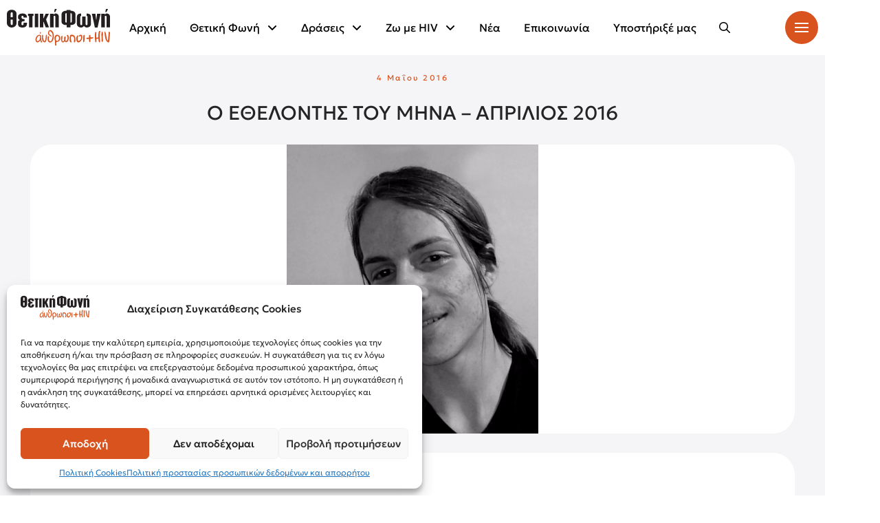

--- FILE ---
content_type: text/html; charset=UTF-8
request_url: https://positivevoice.gr/4092
body_size: 25780
content:
<!DOCTYPE html><html class="no-js" lang="el"><head><script data-cfasync="false" data-no-defer="1" data-no-minify="1" data-no-optimize="1">var ewww_webp_supported=!1;function check_webp_feature(A,e){var w;e=void 0!==e?e:function(){},ewww_webp_supported?e(ewww_webp_supported):((w=new Image).onload=function(){ewww_webp_supported=0<w.width&&0<w.height,e&&e(ewww_webp_supported)},w.onerror=function(){e&&e(!1)},w.src="data:image/webp;base64,"+{alpha:"UklGRkoAAABXRUJQVlA4WAoAAAAQAAAAAAAAAAAAQUxQSAwAAAARBxAR/Q9ERP8DAABWUDggGAAAABQBAJ0BKgEAAQAAAP4AAA3AAP7mtQAAAA=="}[A])}check_webp_feature("alpha");</script><script data-cfasync="false" data-no-defer="1" data-no-minify="1" data-no-optimize="1">var Arrive=function(c,w){"use strict";if(c.MutationObserver&&"undefined"!=typeof HTMLElement){var r,a=0,u=(r=HTMLElement.prototype.matches||HTMLElement.prototype.webkitMatchesSelector||HTMLElement.prototype.mozMatchesSelector||HTMLElement.prototype.msMatchesSelector,{matchesSelector:function(e,t){return e instanceof HTMLElement&&r.call(e,t)},addMethod:function(e,t,r){var a=e[t];e[t]=function(){return r.length==arguments.length?r.apply(this,arguments):"function"==typeof a?a.apply(this,arguments):void 0}},callCallbacks:function(e,t){t&&t.options.onceOnly&&1==t.firedElems.length&&(e=[e[0]]);for(var r,a=0;r=e[a];a++)r&&r.callback&&r.callback.call(r.elem,r.elem);t&&t.options.onceOnly&&1==t.firedElems.length&&t.me.unbindEventWithSelectorAndCallback.call(t.target,t.selector,t.callback)},checkChildNodesRecursively:function(e,t,r,a){for(var i,n=0;i=e[n];n++)r(i,t,a)&&a.push({callback:t.callback,elem:i}),0<i.childNodes.length&&u.checkChildNodesRecursively(i.childNodes,t,r,a)},mergeArrays:function(e,t){var r,a={};for(r in e)e.hasOwnProperty(r)&&(a[r]=e[r]);for(r in t)t.hasOwnProperty(r)&&(a[r]=t[r]);return a},toElementsArray:function(e){return e=void 0!==e&&("number"!=typeof e.length||e===c)?[e]:e}}),e=(l.prototype.addEvent=function(e,t,r,a){a={target:e,selector:t,options:r,callback:a,firedElems:[]};return this._beforeAdding&&this._beforeAdding(a),this._eventsBucket.push(a),a},l.prototype.removeEvent=function(e){for(var t,r=this._eventsBucket.length-1;t=this._eventsBucket[r];r--)e(t)&&(this._beforeRemoving&&this._beforeRemoving(t),(t=this._eventsBucket.splice(r,1))&&t.length&&(t[0].callback=null))},l.prototype.beforeAdding=function(e){this._beforeAdding=e},l.prototype.beforeRemoving=function(e){this._beforeRemoving=e},l),t=function(i,n){var o=new e,l=this,s={fireOnAttributesModification:!1};return o.beforeAdding(function(t){var e=t.target;e!==c.document&&e!==c||(e=document.getElementsByTagName("html")[0]);var r=new MutationObserver(function(e){n.call(this,e,t)}),a=i(t.options);r.observe(e,a),t.observer=r,t.me=l}),o.beforeRemoving(function(e){e.observer.disconnect()}),this.bindEvent=function(e,t,r){t=u.mergeArrays(s,t);for(var a=u.toElementsArray(this),i=0;i<a.length;i++)o.addEvent(a[i],e,t,r)},this.unbindEvent=function(){var r=u.toElementsArray(this);o.removeEvent(function(e){for(var t=0;t<r.length;t++)if(this===w||e.target===r[t])return!0;return!1})},this.unbindEventWithSelectorOrCallback=function(r){var a=u.toElementsArray(this),i=r,e="function"==typeof r?function(e){for(var t=0;t<a.length;t++)if((this===w||e.target===a[t])&&e.callback===i)return!0;return!1}:function(e){for(var t=0;t<a.length;t++)if((this===w||e.target===a[t])&&e.selector===r)return!0;return!1};o.removeEvent(e)},this.unbindEventWithSelectorAndCallback=function(r,a){var i=u.toElementsArray(this);o.removeEvent(function(e){for(var t=0;t<i.length;t++)if((this===w||e.target===i[t])&&e.selector===r&&e.callback===a)return!0;return!1})},this},i=new function(){var s={fireOnAttributesModification:!1,onceOnly:!1,existing:!1};function n(e,t,r){return!(!u.matchesSelector(e,t.selector)||(e._id===w&&(e._id=a++),-1!=t.firedElems.indexOf(e._id)))&&(t.firedElems.push(e._id),!0)}var c=(i=new t(function(e){var t={attributes:!1,childList:!0,subtree:!0};return e.fireOnAttributesModification&&(t.attributes=!0),t},function(e,i){e.forEach(function(e){var t=e.addedNodes,r=e.target,a=[];null!==t&&0<t.length?u.checkChildNodesRecursively(t,i,n,a):"attributes"===e.type&&n(r,i)&&a.push({callback:i.callback,elem:r}),u.callCallbacks(a,i)})})).bindEvent;return i.bindEvent=function(e,t,r){t=void 0===r?(r=t,s):u.mergeArrays(s,t);var a=u.toElementsArray(this);if(t.existing){for(var i=[],n=0;n<a.length;n++)for(var o=a[n].querySelectorAll(e),l=0;l<o.length;l++)i.push({callback:r,elem:o[l]});if(t.onceOnly&&i.length)return r.call(i[0].elem,i[0].elem);setTimeout(u.callCallbacks,1,i)}c.call(this,e,t,r)},i},o=new function(){var a={};function i(e,t){return u.matchesSelector(e,t.selector)}var n=(o=new t(function(){return{childList:!0,subtree:!0}},function(e,r){e.forEach(function(e){var t=e.removedNodes,e=[];null!==t&&0<t.length&&u.checkChildNodesRecursively(t,r,i,e),u.callCallbacks(e,r)})})).bindEvent;return o.bindEvent=function(e,t,r){t=void 0===r?(r=t,a):u.mergeArrays(a,t),n.call(this,e,t,r)},o};d(HTMLElement.prototype),d(NodeList.prototype),d(HTMLCollection.prototype),d(HTMLDocument.prototype),d(Window.prototype);var n={};return s(i,n,"unbindAllArrive"),s(o,n,"unbindAllLeave"),n}function l(){this._eventsBucket=[],this._beforeAdding=null,this._beforeRemoving=null}function s(e,t,r){u.addMethod(t,r,e.unbindEvent),u.addMethod(t,r,e.unbindEventWithSelectorOrCallback),u.addMethod(t,r,e.unbindEventWithSelectorAndCallback)}function d(e){e.arrive=i.bindEvent,s(i,e,"unbindArrive"),e.leave=o.bindEvent,s(o,e,"unbindLeave")}}(window,void 0),ewww_webp_supported=!1;function check_webp_feature(e,t){var r;ewww_webp_supported?t(ewww_webp_supported):((r=new Image).onload=function(){ewww_webp_supported=0<r.width&&0<r.height,t(ewww_webp_supported)},r.onerror=function(){t(!1)},r.src="data:image/webp;base64,"+{alpha:"UklGRkoAAABXRUJQVlA4WAoAAAAQAAAAAAAAAAAAQUxQSAwAAAARBxAR/Q9ERP8DAABWUDggGAAAABQBAJ0BKgEAAQAAAP4AAA3AAP7mtQAAAA==",animation:"UklGRlIAAABXRUJQVlA4WAoAAAASAAAAAAAAAAAAQU5JTQYAAAD/////AABBTk1GJgAAAAAAAAAAAAAAAAAAAGQAAABWUDhMDQAAAC8AAAAQBxAREYiI/gcA"}[e])}function ewwwLoadImages(e){if(e){for(var t=document.querySelectorAll(".batch-image img, .image-wrapper a, .ngg-pro-masonry-item a, .ngg-galleria-offscreen-seo-wrapper a"),r=0,a=t.length;r<a;r++)ewwwAttr(t[r],"data-src",t[r].getAttribute("data-webp")),ewwwAttr(t[r],"data-thumbnail",t[r].getAttribute("data-webp-thumbnail"));for(var i=document.querySelectorAll("div.woocommerce-product-gallery__image"),r=0,a=i.length;r<a;r++)ewwwAttr(i[r],"data-thumb",i[r].getAttribute("data-webp-thumb"))}for(var n=document.querySelectorAll("video"),r=0,a=n.length;r<a;r++)ewwwAttr(n[r],"poster",e?n[r].getAttribute("data-poster-webp"):n[r].getAttribute("data-poster-image"));for(var o,l=document.querySelectorAll("img.ewww_webp_lazy_load"),r=0,a=l.length;r<a;r++)e&&(ewwwAttr(l[r],"data-lazy-srcset",l[r].getAttribute("data-lazy-srcset-webp")),ewwwAttr(l[r],"data-srcset",l[r].getAttribute("data-srcset-webp")),ewwwAttr(l[r],"data-lazy-src",l[r].getAttribute("data-lazy-src-webp")),ewwwAttr(l[r],"data-src",l[r].getAttribute("data-src-webp")),ewwwAttr(l[r],"data-orig-file",l[r].getAttribute("data-webp-orig-file")),ewwwAttr(l[r],"data-medium-file",l[r].getAttribute("data-webp-medium-file")),ewwwAttr(l[r],"data-large-file",l[r].getAttribute("data-webp-large-file")),null!=(o=l[r].getAttribute("srcset"))&&!1!==o&&o.includes("R0lGOD")&&ewwwAttr(l[r],"src",l[r].getAttribute("data-lazy-src-webp"))),l[r].className=l[r].className.replace(/\bewww_webp_lazy_load\b/,"");for(var s=document.querySelectorAll(".ewww_webp"),r=0,a=s.length;r<a;r++)e?(ewwwAttr(s[r],"srcset",s[r].getAttribute("data-srcset-webp")),ewwwAttr(s[r],"src",s[r].getAttribute("data-src-webp")),ewwwAttr(s[r],"data-orig-file",s[r].getAttribute("data-webp-orig-file")),ewwwAttr(s[r],"data-medium-file",s[r].getAttribute("data-webp-medium-file")),ewwwAttr(s[r],"data-large-file",s[r].getAttribute("data-webp-large-file")),ewwwAttr(s[r],"data-large_image",s[r].getAttribute("data-webp-large_image")),ewwwAttr(s[r],"data-src",s[r].getAttribute("data-webp-src"))):(ewwwAttr(s[r],"srcset",s[r].getAttribute("data-srcset-img")),ewwwAttr(s[r],"src",s[r].getAttribute("data-src-img"))),s[r].className=s[r].className.replace(/\bewww_webp\b/,"ewww_webp_loaded");window.jQuery&&jQuery.fn.isotope&&jQuery.fn.imagesLoaded&&(jQuery(".fusion-posts-container-infinite").imagesLoaded(function(){jQuery(".fusion-posts-container-infinite").hasClass("isotope")&&jQuery(".fusion-posts-container-infinite").isotope()}),jQuery(".fusion-portfolio:not(.fusion-recent-works) .fusion-portfolio-wrapper").imagesLoaded(function(){jQuery(".fusion-portfolio:not(.fusion-recent-works) .fusion-portfolio-wrapper").isotope()}))}function ewwwWebPInit(e){ewwwLoadImages(e),ewwwNggLoadGalleries(e),document.arrive(".ewww_webp",function(){ewwwLoadImages(e)}),document.arrive(".ewww_webp_lazy_load",function(){ewwwLoadImages(e)}),document.arrive("videos",function(){ewwwLoadImages(e)}),"loading"==document.readyState?document.addEventListener("DOMContentLoaded",ewwwJSONParserInit):("undefined"!=typeof galleries&&ewwwNggParseGalleries(e),ewwwWooParseVariations(e))}function ewwwAttr(e,t,r){null!=r&&!1!==r&&e.setAttribute(t,r)}function ewwwJSONParserInit(){"undefined"!=typeof galleries&&check_webp_feature("alpha",ewwwNggParseGalleries),check_webp_feature("alpha",ewwwWooParseVariations)}function ewwwWooParseVariations(e){if(e)for(var t=document.querySelectorAll("form.variations_form"),r=0,a=t.length;r<a;r++){var i=t[r].getAttribute("data-product_variations"),n=!1;try{for(var o in i=JSON.parse(i))void 0!==i[o]&&void 0!==i[o].image&&(void 0!==i[o].image.src_webp&&(i[o].image.src=i[o].image.src_webp,n=!0),void 0!==i[o].image.srcset_webp&&(i[o].image.srcset=i[o].image.srcset_webp,n=!0),void 0!==i[o].image.full_src_webp&&(i[o].image.full_src=i[o].image.full_src_webp,n=!0),void 0!==i[o].image.gallery_thumbnail_src_webp&&(i[o].image.gallery_thumbnail_src=i[o].image.gallery_thumbnail_src_webp,n=!0),void 0!==i[o].image.thumb_src_webp&&(i[o].image.thumb_src=i[o].image.thumb_src_webp,n=!0));n&&ewwwAttr(t[r],"data-product_variations",JSON.stringify(i))}catch(e){}}}function ewwwNggParseGalleries(e){if(e)for(var t in galleries){var r=galleries[t];galleries[t].images_list=ewwwNggParseImageList(r.images_list)}}function ewwwNggLoadGalleries(e){e&&document.addEventListener("ngg.galleria.themeadded",function(e,t){window.ngg_galleria._create_backup=window.ngg_galleria.create,window.ngg_galleria.create=function(e,t){var r=$(e).data("id");return galleries["gallery_"+r].images_list=ewwwNggParseImageList(galleries["gallery_"+r].images_list),window.ngg_galleria._create_backup(e,t)}})}function ewwwNggParseImageList(e){for(var t in e){var r=e[t];if(void 0!==r["image-webp"]&&(e[t].image=r["image-webp"],delete e[t]["image-webp"]),void 0!==r["thumb-webp"]&&(e[t].thumb=r["thumb-webp"],delete e[t]["thumb-webp"]),void 0!==r.full_image_webp&&(e[t].full_image=r.full_image_webp,delete e[t].full_image_webp),void 0!==r.srcsets)for(var a in r.srcsets)nggSrcset=r.srcsets[a],void 0!==r.srcsets[a+"-webp"]&&(e[t].srcsets[a]=r.srcsets[a+"-webp"],delete e[t].srcsets[a+"-webp"]);if(void 0!==r.full_srcsets)for(var i in r.full_srcsets)nggFSrcset=r.full_srcsets[i],void 0!==r.full_srcsets[i+"-webp"]&&(e[t].full_srcsets[i]=r.full_srcsets[i+"-webp"],delete e[t].full_srcsets[i+"-webp"])}return e}check_webp_feature("alpha",ewwwWebPInit);</script><meta charset="UTF-8"><meta content="width=device-width, initial-scale=1.0" name="viewport"><link href="https://positivevoice.gr/xmlrpc.php" rel="pingback"><meta content="index, follow, max-image-preview:large, max-snippet:-1, max-video-preview:-1" name="robots"><title>Ο ΕΘΕΛΟΝΤΗΣ ΤΟΥ ΜΗΝΑ - ΑΠΡΙΛΙΟΣ 2016 - Θετική Φωνή</title><meta content="Ο ΕΘΕΛΟΝΤΗΣ ΤΟΥ ΜΗΝΑ - ΑΠΡΙΛΙΟΣ 2016" name="description"><link href="https://positivevoice.gr/4092" rel="canonical"><meta content="el_GR" property="og:locale"><meta content="article" property="og:type"><meta content="Ο ΕΘΕΛΟΝΤΗΣ ΤΟΥ ΜΗΝΑ - ΑΠΡΙΛΙΟΣ 2016 - Θετική Φωνή" property="og:title"><meta content="Ο ΕΘΕΛΟΝΤΗΣ ΤΟΥ ΜΗΝΑ - ΑΠΡΙΛΙΟΣ 2016" property="og:description"><meta content="https://positivevoice.gr/4092" property="og:url"><meta content="Θετική Φωνή" property="og:site_name"><meta content="https://www.facebook.com/thetikifoni/" property="article:publisher"><meta content="2016-05-04T13:23:16+00:00" property="article:published_time"><meta content="2017-01-20T13:59:56+00:00" property="article:modified_time"><meta content="https://positivevoice.gr/wp-content/uploads/2016/08/αρχείο-λήψης-3.png" property="og:image"><meta content="600" property="og:image:width"><meta content="689" property="og:image:height"><meta content="image/png" property="og:image:type"><meta content="GiorgosTs" name="author"><meta content="summary_large_image" name="twitter:card"><meta content="@positivevoicegr" name="twitter:creator"><meta content="@positivevoicegr" name="twitter:site"><meta content="Συντάχθηκε από" name="twitter:label1"><meta content="GiorgosTs" name="twitter:data1"><script class="yoast-schema-graph" type="application/ld+json">{"@context":"https://schema.org","@graph":[{"@type":"Article","@id":"https://positivevoice.gr/4092#article","isPartOf":{"@id":"https://positivevoice.gr/4092"},"author":{"name":"GiorgosTs","@id":"https://positivevoice.gr/#/schema/person/1cb0d582fbe370be812d5248bcd4751c"},"headline":"Ο ΕΘΕΛΟΝΤΗΣ ΤΟΥ ΜΗΝΑ &#8211; ΑΠΡΙΛΙΟΣ 2016","datePublished":"2016-05-04T13:23:16+00:00","dateModified":"2017-01-20T13:59:56+00:00","mainEntityOfPage":{"@id":"https://positivevoice.gr/4092"},"wordCount":2,"publisher":{"@id":"https://positivevoice.gr/#organization"},"image":{"@id":"https://positivevoice.gr/4092#primaryimage"},"thumbnailUrl":"https://positivevoice.gr/wp-content/uploads/2016/08/αρχείο-λήψης-3.png","articleSection":["Εθελοντές/όντριες του μήνα","Νέα"],"inLanguage":"el"},{"@type":"WebPage","@id":"https://positivevoice.gr/4092","url":"https://positivevoice.gr/4092","name":"Ο ΕΘΕΛΟΝΤΗΣ ΤΟΥ ΜΗΝΑ - ΑΠΡΙΛΙΟΣ 2016 - Θετική Φωνή","isPartOf":{"@id":"https://positivevoice.gr/#website"},"primaryImageOfPage":{"@id":"https://positivevoice.gr/4092#primaryimage"},"image":{"@id":"https://positivevoice.gr/4092#primaryimage"},"thumbnailUrl":"https://positivevoice.gr/wp-content/uploads/2016/08/αρχείο-λήψης-3.png","datePublished":"2016-05-04T13:23:16+00:00","dateModified":"2017-01-20T13:59:56+00:00","description":"Ο ΕΘΕΛΟΝΤΗΣ ΤΟΥ ΜΗΝΑ - ΑΠΡΙΛΙΟΣ 2016","breadcrumb":{"@id":"https://positivevoice.gr/4092#breadcrumb"},"inLanguage":"el","potentialAction":[{"@type":"ReadAction","target":["https://positivevoice.gr/4092"]}]},{"@type":"ImageObject","inLanguage":"el","@id":"https://positivevoice.gr/4092#primaryimage","url":"https://positivevoice.gr/wp-content/uploads/2016/08/αρχείο-λήψης-3.png","contentUrl":"https://positivevoice.gr/wp-content/uploads/2016/08/αρχείο-λήψης-3.png","width":600,"height":689},{"@type":"BreadcrumbList","@id":"https://positivevoice.gr/4092#breadcrumb","itemListElement":[{"@type":"ListItem","position":1,"name":"Home","item":"https://positivevoice.gr/"},{"@type":"ListItem","position":2,"name":"Ο ΕΘΕΛΟΝΤΗΣ ΤΟΥ ΜΗΝΑ &#8211; ΑΠΡΙΛΙΟΣ 2016"}]},{"@type":"WebSite","@id":"https://positivevoice.gr/#website","url":"https://positivevoice.gr/","name":"Θετική Φωνή","description":"Σύλλογος Οροθετικών Ελλάδας","publisher":{"@id":"https://positivevoice.gr/#organization"},"potentialAction":[{"@type":"SearchAction","target":{"@type":"EntryPoint","urlTemplate":"https://positivevoice.gr/?s={search_term_string}"},"query-input":{"@type":"PropertyValueSpecification","valueRequired":true,"valueName":"search_term_string"}}],"inLanguage":"el"},{"@type":"Organization","@id":"https://positivevoice.gr/#organization","name":"Positive Voice","url":"https://positivevoice.gr/","logo":{"@type":"ImageObject","inLanguage":"el","@id":"https://positivevoice.gr/#/schema/logo/image/","url":"https://positivevoice.gr/wp-content/uploads/2024/04/logo_positive_1.svg","contentUrl":"https://positivevoice.gr/wp-content/uploads/2024/04/logo_positive_1.svg","width":678,"height":246,"caption":"Positive Voice"},"image":{"@id":"https://positivevoice.gr/#/schema/logo/image/"},"sameAs":["https://www.facebook.com/thetikifoni/","https://x.com/positivevoicegr","https://www.youtube.com/user/positivevoicegr","https://www.tiktok.com/@positivevoicegr"]},{"@type":"Person","@id":"https://positivevoice.gr/#/schema/person/1cb0d582fbe370be812d5248bcd4751c","name":"GiorgosTs","url":"https://positivevoice.gr/author/giorgosts"}]}</script><link href="https://positivevoice.gr/wp-json/oembed/1.0/embed?url=https%3A%2F%2Fpositivevoice.gr%2F4092" rel="alternate" title="oEmbed (JSON)" type="application/json+oembed"><link href="https://positivevoice.gr/wp-json/oembed/1.0/embed?url=https%3A%2F%2Fpositivevoice.gr%2F4092&#038;format=xml" rel="alternate" title="oEmbed (XML)" type="text/xml+oembed"><style id="wp-img-auto-sizes-contain-inline-css">img:is([sizes=auto i],[sizes^="auto," i]){contain-intrinsic-size:3000px 1500px}
/*# sourceURL=wp-img-auto-sizes-contain-inline-css */</style><style id="wp-block-library-inline-css">:root{--wp-block-synced-color:#7a00df;--wp-block-synced-color--rgb:122,0,223;--wp-bound-block-color:var(--wp-block-synced-color);--wp-editor-canvas-background:#ddd;--wp-admin-theme-color:#007cba;--wp-admin-theme-color--rgb:0,124,186;--wp-admin-theme-color-darker-10:#006ba1;--wp-admin-theme-color-darker-10--rgb:0,107,160.5;--wp-admin-theme-color-darker-20:#005a87;--wp-admin-theme-color-darker-20--rgb:0,90,135;--wp-admin-border-width-focus:2px}@media (min-resolution:192dpi){:root{--wp-admin-border-width-focus:1.5px}}.wp-element-button{cursor:pointer}:root .has-very-light-gray-background-color{background-color:#eee}:root .has-very-dark-gray-background-color{background-color:#313131}:root .has-very-light-gray-color{color:#eee}:root .has-very-dark-gray-color{color:#313131}:root .has-vivid-green-cyan-to-vivid-cyan-blue-gradient-background{background:linear-gradient(135deg,#00d084,#0693e3)}:root .has-purple-crush-gradient-background{background:linear-gradient(135deg,#34e2e4,#4721fb 50%,#ab1dfe)}:root .has-hazy-dawn-gradient-background{background:linear-gradient(135deg,#faaca8,#dad0ec)}:root .has-subdued-olive-gradient-background{background:linear-gradient(135deg,#fafae1,#67a671)}:root .has-atomic-cream-gradient-background{background:linear-gradient(135deg,#fdd79a,#004a59)}:root .has-nightshade-gradient-background{background:linear-gradient(135deg,#330968,#31cdcf)}:root .has-midnight-gradient-background{background:linear-gradient(135deg,#020381,#2874fc)}:root{--wp--preset--font-size--normal:16px;--wp--preset--font-size--huge:42px}.has-regular-font-size{font-size:1em}.has-larger-font-size{font-size:2.625em}.has-normal-font-size{font-size:var(--wp--preset--font-size--normal)}.has-huge-font-size{font-size:var(--wp--preset--font-size--huge)}.has-text-align-center{text-align:center}.has-text-align-left{text-align:left}.has-text-align-right{text-align:right}.has-fit-text{white-space:nowrap!important}#end-resizable-editor-section{display:none}.aligncenter{clear:both}.items-justified-left{justify-content:flex-start}.items-justified-center{justify-content:center}.items-justified-right{justify-content:flex-end}.items-justified-space-between{justify-content:space-between}.screen-reader-text{border:0;clip-path:inset(50%);height:1px;margin:-1px;overflow:hidden;padding:0;position:absolute;width:1px;word-wrap:normal!important}.screen-reader-text:focus{background-color:#ddd;clip-path:none;color:#444;display:block;font-size:1em;height:auto;left:5px;line-height:normal;padding:15px 23px 14px;text-decoration:none;top:5px;width:auto;z-index:100000}html :where(.has-border-color){border-style:solid}html :where([style*=border-top-color]){border-top-style:solid}html :where([style*=border-right-color]){border-right-style:solid}html :where([style*=border-bottom-color]){border-bottom-style:solid}html :where([style*=border-left-color]){border-left-style:solid}html :where([style*=border-width]){border-style:solid}html :where([style*=border-top-width]){border-top-style:solid}html :where([style*=border-right-width]){border-right-style:solid}html :where([style*=border-bottom-width]){border-bottom-style:solid}html :where([style*=border-left-width]){border-left-style:solid}html :where(img[class*=wp-image-]){height:auto;max-width:100%}:where(figure){margin:0 0 1em}html :where(.is-position-sticky){--wp-admin--admin-bar--position-offset:var(--wp-admin--admin-bar--height,0px)}@media screen and (max-width:600px){html :where(.is-position-sticky){--wp-admin--admin-bar--position-offset:0px}}

/*# sourceURL=wp-block-library-inline-css */</style><style id="global-styles-inline-css">:root{--wp--preset--aspect-ratio--square: 1;--wp--preset--aspect-ratio--4-3: 4/3;--wp--preset--aspect-ratio--3-4: 3/4;--wp--preset--aspect-ratio--3-2: 3/2;--wp--preset--aspect-ratio--2-3: 2/3;--wp--preset--aspect-ratio--16-9: 16/9;--wp--preset--aspect-ratio--9-16: 9/16;--wp--preset--color--black: #000000;--wp--preset--color--cyan-bluish-gray: #abb8c3;--wp--preset--color--white: #ffffff;--wp--preset--color--pale-pink: #f78da7;--wp--preset--color--vivid-red: #cf2e2e;--wp--preset--color--luminous-vivid-orange: #ff6900;--wp--preset--color--luminous-vivid-amber: #fcb900;--wp--preset--color--light-green-cyan: #7bdcb5;--wp--preset--color--vivid-green-cyan: #00d084;--wp--preset--color--pale-cyan-blue: #8ed1fc;--wp--preset--color--vivid-cyan-blue: #0693e3;--wp--preset--color--vivid-purple: #9b51e0;--wp--preset--gradient--vivid-cyan-blue-to-vivid-purple: linear-gradient(135deg,rgb(6,147,227) 0%,rgb(155,81,224) 100%);--wp--preset--gradient--light-green-cyan-to-vivid-green-cyan: linear-gradient(135deg,rgb(122,220,180) 0%,rgb(0,208,130) 100%);--wp--preset--gradient--luminous-vivid-amber-to-luminous-vivid-orange: linear-gradient(135deg,rgb(252,185,0) 0%,rgb(255,105,0) 100%);--wp--preset--gradient--luminous-vivid-orange-to-vivid-red: linear-gradient(135deg,rgb(255,105,0) 0%,rgb(207,46,46) 100%);--wp--preset--gradient--very-light-gray-to-cyan-bluish-gray: linear-gradient(135deg,rgb(238,238,238) 0%,rgb(169,184,195) 100%);--wp--preset--gradient--cool-to-warm-spectrum: linear-gradient(135deg,rgb(74,234,220) 0%,rgb(151,120,209) 20%,rgb(207,42,186) 40%,rgb(238,44,130) 60%,rgb(251,105,98) 80%,rgb(254,248,76) 100%);--wp--preset--gradient--blush-light-purple: linear-gradient(135deg,rgb(255,206,236) 0%,rgb(152,150,240) 100%);--wp--preset--gradient--blush-bordeaux: linear-gradient(135deg,rgb(254,205,165) 0%,rgb(254,45,45) 50%,rgb(107,0,62) 100%);--wp--preset--gradient--luminous-dusk: linear-gradient(135deg,rgb(255,203,112) 0%,rgb(199,81,192) 50%,rgb(65,88,208) 100%);--wp--preset--gradient--pale-ocean: linear-gradient(135deg,rgb(255,245,203) 0%,rgb(182,227,212) 50%,rgb(51,167,181) 100%);--wp--preset--gradient--electric-grass: linear-gradient(135deg,rgb(202,248,128) 0%,rgb(113,206,126) 100%);--wp--preset--gradient--midnight: linear-gradient(135deg,rgb(2,3,129) 0%,rgb(40,116,252) 100%);--wp--preset--font-size--small: 13px;--wp--preset--font-size--medium: 20px;--wp--preset--font-size--large: 36px;--wp--preset--font-size--x-large: 42px;--wp--preset--spacing--20: 0.44rem;--wp--preset--spacing--30: 0.67rem;--wp--preset--spacing--40: 1rem;--wp--preset--spacing--50: 1.5rem;--wp--preset--spacing--60: 2.25rem;--wp--preset--spacing--70: 3.38rem;--wp--preset--spacing--80: 5.06rem;--wp--preset--shadow--natural: 6px 6px 9px rgba(0, 0, 0, 0.2);--wp--preset--shadow--deep: 12px 12px 50px rgba(0, 0, 0, 0.4);--wp--preset--shadow--sharp: 6px 6px 0px rgba(0, 0, 0, 0.2);--wp--preset--shadow--outlined: 6px 6px 0px -3px rgb(255, 255, 255), 6px 6px rgb(0, 0, 0);--wp--preset--shadow--crisp: 6px 6px 0px rgb(0, 0, 0);}:where(.is-layout-flex){gap: 0.5em;}:where(.is-layout-grid){gap: 0.5em;}body .is-layout-flex{display: flex;}.is-layout-flex{flex-wrap: wrap;align-items: center;}.is-layout-flex > :is(*, div){margin: 0;}body .is-layout-grid{display: grid;}.is-layout-grid > :is(*, div){margin: 0;}:where(.wp-block-columns.is-layout-flex){gap: 2em;}:where(.wp-block-columns.is-layout-grid){gap: 2em;}:where(.wp-block-post-template.is-layout-flex){gap: 1.25em;}:where(.wp-block-post-template.is-layout-grid){gap: 1.25em;}.has-black-color{color: var(--wp--preset--color--black) !important;}.has-cyan-bluish-gray-color{color: var(--wp--preset--color--cyan-bluish-gray) !important;}.has-white-color{color: var(--wp--preset--color--white) !important;}.has-pale-pink-color{color: var(--wp--preset--color--pale-pink) !important;}.has-vivid-red-color{color: var(--wp--preset--color--vivid-red) !important;}.has-luminous-vivid-orange-color{color: var(--wp--preset--color--luminous-vivid-orange) !important;}.has-luminous-vivid-amber-color{color: var(--wp--preset--color--luminous-vivid-amber) !important;}.has-light-green-cyan-color{color: var(--wp--preset--color--light-green-cyan) !important;}.has-vivid-green-cyan-color{color: var(--wp--preset--color--vivid-green-cyan) !important;}.has-pale-cyan-blue-color{color: var(--wp--preset--color--pale-cyan-blue) !important;}.has-vivid-cyan-blue-color{color: var(--wp--preset--color--vivid-cyan-blue) !important;}.has-vivid-purple-color{color: var(--wp--preset--color--vivid-purple) !important;}.has-black-background-color{background-color: var(--wp--preset--color--black) !important;}.has-cyan-bluish-gray-background-color{background-color: var(--wp--preset--color--cyan-bluish-gray) !important;}.has-white-background-color{background-color: var(--wp--preset--color--white) !important;}.has-pale-pink-background-color{background-color: var(--wp--preset--color--pale-pink) !important;}.has-vivid-red-background-color{background-color: var(--wp--preset--color--vivid-red) !important;}.has-luminous-vivid-orange-background-color{background-color: var(--wp--preset--color--luminous-vivid-orange) !important;}.has-luminous-vivid-amber-background-color{background-color: var(--wp--preset--color--luminous-vivid-amber) !important;}.has-light-green-cyan-background-color{background-color: var(--wp--preset--color--light-green-cyan) !important;}.has-vivid-green-cyan-background-color{background-color: var(--wp--preset--color--vivid-green-cyan) !important;}.has-pale-cyan-blue-background-color{background-color: var(--wp--preset--color--pale-cyan-blue) !important;}.has-vivid-cyan-blue-background-color{background-color: var(--wp--preset--color--vivid-cyan-blue) !important;}.has-vivid-purple-background-color{background-color: var(--wp--preset--color--vivid-purple) !important;}.has-black-border-color{border-color: var(--wp--preset--color--black) !important;}.has-cyan-bluish-gray-border-color{border-color: var(--wp--preset--color--cyan-bluish-gray) !important;}.has-white-border-color{border-color: var(--wp--preset--color--white) !important;}.has-pale-pink-border-color{border-color: var(--wp--preset--color--pale-pink) !important;}.has-vivid-red-border-color{border-color: var(--wp--preset--color--vivid-red) !important;}.has-luminous-vivid-orange-border-color{border-color: var(--wp--preset--color--luminous-vivid-orange) !important;}.has-luminous-vivid-amber-border-color{border-color: var(--wp--preset--color--luminous-vivid-amber) !important;}.has-light-green-cyan-border-color{border-color: var(--wp--preset--color--light-green-cyan) !important;}.has-vivid-green-cyan-border-color{border-color: var(--wp--preset--color--vivid-green-cyan) !important;}.has-pale-cyan-blue-border-color{border-color: var(--wp--preset--color--pale-cyan-blue) !important;}.has-vivid-cyan-blue-border-color{border-color: var(--wp--preset--color--vivid-cyan-blue) !important;}.has-vivid-purple-border-color{border-color: var(--wp--preset--color--vivid-purple) !important;}.has-vivid-cyan-blue-to-vivid-purple-gradient-background{background: var(--wp--preset--gradient--vivid-cyan-blue-to-vivid-purple) !important;}.has-light-green-cyan-to-vivid-green-cyan-gradient-background{background: var(--wp--preset--gradient--light-green-cyan-to-vivid-green-cyan) !important;}.has-luminous-vivid-amber-to-luminous-vivid-orange-gradient-background{background: var(--wp--preset--gradient--luminous-vivid-amber-to-luminous-vivid-orange) !important;}.has-luminous-vivid-orange-to-vivid-red-gradient-background{background: var(--wp--preset--gradient--luminous-vivid-orange-to-vivid-red) !important;}.has-very-light-gray-to-cyan-bluish-gray-gradient-background{background: var(--wp--preset--gradient--very-light-gray-to-cyan-bluish-gray) !important;}.has-cool-to-warm-spectrum-gradient-background{background: var(--wp--preset--gradient--cool-to-warm-spectrum) !important;}.has-blush-light-purple-gradient-background{background: var(--wp--preset--gradient--blush-light-purple) !important;}.has-blush-bordeaux-gradient-background{background: var(--wp--preset--gradient--blush-bordeaux) !important;}.has-luminous-dusk-gradient-background{background: var(--wp--preset--gradient--luminous-dusk) !important;}.has-pale-ocean-gradient-background{background: var(--wp--preset--gradient--pale-ocean) !important;}.has-electric-grass-gradient-background{background: var(--wp--preset--gradient--electric-grass) !important;}.has-midnight-gradient-background{background: var(--wp--preset--gradient--midnight) !important;}.has-small-font-size{font-size: var(--wp--preset--font-size--small) !important;}.has-medium-font-size{font-size: var(--wp--preset--font-size--medium) !important;}.has-large-font-size{font-size: var(--wp--preset--font-size--large) !important;}.has-x-large-font-size{font-size: var(--wp--preset--font-size--x-large) !important;}
/*# sourceURL=global-styles-inline-css */</style><style id="classic-theme-styles-inline-css">/*! This file is auto-generated */
.wp-block-button__link{color:#fff;background-color:#32373c;border-radius:9999px;box-shadow:none;text-decoration:none;padding:calc(.667em + 2px) calc(1.333em + 2px);font-size:1.125em}.wp-block-file__button{background:#32373c;color:#fff;text-decoration:none}
/*# sourceURL=/wp-includes/css/classic-themes.min.css */</style><link id="all-css-6" href="https://positivevoice.gr/wp-content/plugins/powered-cache/includes/file-optimizer.php??/wp-content/plugins/complianz-gdpr/assets/css/cookieblocker.min.css,/wp-content/themes/pro/cornerstone/assets/css/site/cs-theme.7.7.11.css?m=1767682337&minify=1" rel="stylesheet"><style id="cs-inline-css">@media (min-width:1200px){.x-hide-xl{display:none !important;}}@media (min-width:979px) and (max-width:1199px){.x-hide-lg{display:none !important;}}@media (min-width:767px) and (max-width:978px){.x-hide-md{display:none !important;}}@media (min-width:480px) and (max-width:766px){.x-hide-sm{display:none !important;}}@media (max-width:479px){.x-hide-xs{display:none !important;}} body{background:white;}.x-container.width{width:90%;}.x-container.max{max-width:1200px;}.x-bar-content.x-container.width{flex-basis:90%;}.x-container,.x-container.max,.x-container.width{margin-left:auto;margin-right:auto;}.x-main.full{float:none;clear:both;display:block;width:auto;}html{font-size:14px;}@media (min-width:479px){html{font-size:14px;}}@media (min-width:766px){html{font-size:14px;}}@media (min-width:978px){html{font-size:14px;}}@media (min-width:1199px){html{font-size:14px;}}input[type="text"],input[type="tel"],input[type="password"],input[type="email"],textarea{padding:0.5em;}body,input,button,select,textarea{font-family:"geologica",sans-serif;color:rgb(36,36,36);}h1,h2,h3,h4,h5,h6,.h1,.h2,.h3,.h4,.h5,.h6,h1 a,h2 a,h3 a,h4 a,h5 a,h6 a,.h1 a,.h2 a,.h3 a,.h4 a,.h5 a,.h6 a,blockquote{color:rgb(36,36,36);}.cfc-h-tx{color:rgb(36,36,36);!important;}.cfc-h-bd{border-color:rgb(36,36,36);!important;}.cfc-h-bg{background-color:rgb(36,36,36);!important;}.cfc-b-tx{color:rgb(36,36,36);!important;}.cfc-b-bd{border-color:rgb(36,36,36);!important;}.cfc-b-bg{background-color:rgb(36,36,36);!important;}h1,h2,h3,h4,h5,h6,.h1,.h2,.h3,.h4,.h5,.h6,.x-text-headline{font-family:inherit;font-style:normal;font-weight:400;}h1,.h1{letter-spacing:-0.035em;}h2,.h2{letter-spacing:-0.035em;}h3,.h3{letter-spacing:-0.035em;}h4,.h4{letter-spacing:-0.035em;}h5,.h5{letter-spacing:-0.035em;}h6,.h6{letter-spacing:-0.035em;}.w-h{font-weight:700 !important;}a,.widget.widget_text ol li a,.widget_nav_menu .current-menu-item > a{color:#d9531e;}a:hover,h1 a:hover,h2 a:hover,h3 a:hover,h4 a:hover,h5 a:hover,h6 a:hover,.x-breadcrumb-wrap a:hover,.widget ul li a:hover,.widget ol li a:hover,.widget.widget_text ul li a,.x-accordion-heading .x-accordion-toggle:hover,.x-comment-author a:hover,.x-comment-time:hover,.x-recent-posts a:hover .h-recent-posts{color:rgb(36,36,36);}.bg .mejs-container,.x-video .mejs-container{position:unset !important;} .m828-0.x-section{margin-top:0px;margin-right:0px;margin-bottom:0px;margin-left:0px;border-top-width:0;border-right-width:0;border-bottom-width:0;border-left-width:0;z-index:auto;}.m828-1.x-section{padding-top:2rem;padding-right:0rem;padding-bottom:2rem;padding-left:0rem;}.m828-2.x-section{background-color:#f5f5f7;}.m828-3.x-section{padding-top:0px;padding-right:0px;padding-bottom:0px;padding-left:0px;}.m828-4.x-section{background-color:#ffffff;}:where(body:not(.tco-disable-effects)) .m828-5:is(.x-effect-exit,.x-effect-entering,.x-effect-exiting) {animation-delay:0ms;animation-duration:450ms;animation-timing-function:cubic-bezier(0.680,-0.550,0.265,1.550);transition-delay:0ms;transition-duration:450ms;transition-timing-function:cubic-bezier(0.680,-0.550,0.265,1.550);}.m828-5:is(.x-effect-enter){opacity:1;transform:translate3d(0,0,0);}:where(body:not(.tco-disable-effects)) .m828-5:is(.x-effect-exit){opacity:0;transform:translate3d(0,-1rem,0);}.m828-6{transform:translate3d(0,0,0);}.m828-7{mix-blend-mode:screen;}.m828-8.x-row{z-index:auto;margin-right:auto;margin-left:auto;border-top-width:0;border-right-width:0;border-bottom-width:0;border-left-width:0;padding-top:1px;padding-right:1px;padding-bottom:1px;padding-left:1px;font-size:1em;}.m828-8 > .x-row-inner{flex-direction:row;justify-content:flex-start;align-items:stretch;align-content:stretch;}.m828-9 > .x-row-inner{margin-top:calc(((1rem / 2) + 1px) * -1);margin-right:calc(((1rem / 2) + 1px) * -1);margin-bottom:calc(((1rem / 2) + 1px) * -1);margin-left:calc(((1rem / 2) + 1px) * -1);}.m828-9 > .x-row-inner > *{flex-grow:1;margin-top:calc(1rem / 2);margin-bottom:calc(1rem / 2);margin-right:calc(1rem / 2);margin-left:calc(1rem / 2);}.m828-a > .x-row-inner{margin-top:calc(((20px / 2) + 1px) * -1);margin-right:calc(((20px / 2) + 1px) * -1);margin-bottom:calc(((20px / 2) + 1px) * -1);margin-left:calc(((20px / 2) + 1px) * -1);}.m828-a > .x-row-inner > *{margin-top:calc(20px / 2);margin-bottom:calc(20px / 2);margin-right:calc(20px / 2);margin-left:calc(20px / 2);}.m828-b{--gap:1rem;}.m828-b > .x-row-inner > *:nth-child(1n - 0) {flex-basis:calc(100% - clamp(0px,var(--gap),9999px));}.m828-c{--gap:20px;}.m828-d > .x-row-inner > *:nth-child(1n - 0) {flex-basis:calc(100% - clamp(0px,var(--gap),9999px));}.m828-e > .x-row-inner > *:nth-child(1n - 0) {flex-basis:calc(100% - clamp(0px,var(--gap),9999px));}.m828-f.x-col{z-index:1;border-top-width:0;border-right-width:0;border-bottom-width:0;border-left-width:0;font-size:1em;}.m828-g{display:flex;flex-grow:0;flex-shrink:1;flex-basis:auto;border-top-width:0;border-right-width:0;border-bottom-width:0;border-left-width:0;aspect-ratio:auto;}.m828-h{flex-direction:row;justify-content:center;align-items:baseline;margin-top:0rem;margin-right:0rem;margin-bottom:1.95rem;margin-left:0rem;font-size:0.8rem;text-align:center;}.m828-i{flex-direction:column;justify-content:flex-start;align-items:center;z-index:1;font-size:1em;}.m828-j.x-text{border-top-width:0;border-right-width:0;border-bottom-width:0;border-left-width:0;font-family:"geologica",sans-serif;font-size:1em;font-style:normal;font-weight:400;line-height:1;letter-spacing:0.215em;text-transform:none;color:#d9531e;}.m828-j.x-text > :first-child{margin-top:0;}.m828-j.x-text > :last-child{margin-bottom:0;}.m828-k.x-text{max-width:80%;border-top-width:0;border-right-width:0;border-bottom-width:0;border-left-width:0;font-size:calc(1rem + 2vmin);}.m828-k.x-text .x-text-content-text-primary{font-family:"geologica",sans-serif;font-size:1em;font-style:normal;font-weight:400;line-height:1.3;letter-spacing:0em;text-transform:none;color:rgb(36,36,36);}.m828-l.x-grid{grid-gap:0rem 0rem;justify-content:center;align-content:start;justify-items:stretch;align-items:stretch;z-index:auto;width:100%;border-top-width:0;border-right-width:0;border-bottom-width:0;border-left-width:0;background-color:#f5f5f7;grid-template-columns:minmax(0px,1fr) 4rem minmax(0px,1000px) 4rem minmax(0px,1fr);grid-template-rows:auto;}.m828-m.x-grid{font-size:2rem;}.m828-n.x-grid{font-size:1.1em;}.m828-o.x-cell{grid-column-start:2;grid-column-end:5;grid-row-start:1;grid-row-end:2;justify-self:auto;align-self:auto;overflow-x:hidden;overflow-y:hidden;display:flex;flex-direction:row;justify-content:center;align-items:center;z-index:auto;border-top-width:0;border-right-width:0;border-bottom-width:0;border-left-width:0;font-size:1em;}.m828-p.x-cell{height:55vmin;min-height:420px;max-height:560px;border-top-left-radius:1px;border-top-right-radius:1px;border-bottom-right-radius:1px;border-bottom-left-radius:1px;}.m828-q.x-cell{min-height:10%;border-top-left-radius:32px;border-top-right-radius:32px;border-bottom-right-radius:32px;border-bottom-left-radius:32px;padding-top:30px;padding-right:30px;padding-bottom:30px;padding-left:30px;background-color:white;}.m828-r.x-image{display:block;font-size:1em;width:100%;border-top-width:0;border-right-width:0;border-bottom-width:0;border-left-width:0;}.m828-r.x-image img{width:100%;border-top-left-radius:32px;border-top-right-radius:32px;border-bottom-right-radius:32px;border-bottom-left-radius:32px;object-fit:contain;aspect-ratio:auto;}.m828-r.x-image,.m828-r.x-image img{height:100%;}.m828-s{padding-top:2em;padding-right:0;padding-bottom:0;padding-left:0;font-size:1em;}@media screen and (max-width:1199px){.m828-l.x-grid{grid-template-columns:minmax(0px,1fr) 2rem minmax(0px,1000px) 2rem minmax(0px,1fr);}.m828-o.x-cell{grid-column-start:3;grid-column-end:4;}} .e10448-e11 {background-color:white;border-radius:32px;}.e10448-e18 {line-height:25px;} .m823-0.x-bar{height:80px;border-top-width:0;border-right-width:0;border-bottom-width:0;border-left-width:0;font-size:16px;background-color:white;z-index:9999;}.m823-0 .x-bar-content{display:flex;flex-direction:row;justify-content:center;align-items:center;height:80px;max-width:1400px;}.m823-0.x-bar-outer-spacers:after,.m823-0.x-bar-outer-spacers:before{flex-basis:0em;width:0em!important;height:0em;}.m823-0.x-bar-space{font-size:16px;height:80px;}.m823-1.x-bar-container{display:flex;flex-direction:row;align-items:center;flex-shrink:0;flex-basis:auto;border-top-width:0;border-right-width:0;border-bottom-width:0;border-left-width:0;font-size:1em;z-index:1;}.m823-2.x-bar-container{justify-content:flex-start;flex-grow:1;}.m823-4.x-bar-container{margin-top:0px;margin-bottom:0px;}.m823-5.x-bar-container{margin-right:auto;margin-left:auto;}.m823-6.x-bar-container{justify-content:flex-end;flex-grow:0;margin-right:10px;margin-left:0px;}.m823-7.x-image{font-size:1em;width:150px;margin-top:10px;margin-right:10px;margin-bottom:10px;margin-left:10px;border-top-width:0;border-right-width:0;border-bottom-width:0;border-left-width:0;background-color:transparent;}.m823-7.x-image img{width:100%;aspect-ratio:auto;}.m823-8{display:flex;flex-direction:row;justify-content:space-around;align-items:stretch;align-self:stretch;flex-grow:0;flex-shrink:0;flex-basis:auto;}.m823-8 > li,.m823-8 > li > a{flex-grow:0;flex-shrink:1;flex-basis:auto;}.m823-9{font-size:1em;}.m823-a{margin-top:-150px;margin-right:0px;margin-bottom:0px;margin-left:0px;}.m823-a,.m823-a .x-anchor{transition-duration:300ms;transition-timing-function:cubic-bezier(0.400,0.000,0.200,1.000);}.m823-b .x-dropdown {width:14em;font-size:16px;border-top-width:0;border-right-width:0;border-bottom-width:0;border-left-width:0;background-color:rgb(255,255,255);box-shadow:0em 0.15em 2em 0em rgba(0,0,0,0.15);transition-duration:500ms,500ms,0s;transition-timing-function:cubic-bezier(0.400,0.000,0.200,1.000);}.m823-b .x-dropdown:not(.x-active) {transition-delay:0s,0s,500ms;}.m823-d.x-anchor {border-top-width:0;border-right-width:0;border-bottom-width:0;border-left-width:0;font-size:1em;}.m823-d.x-anchor .x-anchor-content {display:flex;flex-direction:row;align-items:center;}.m823-f.x-anchor .x-anchor-content {justify-content:center;}.m823-g.x-anchor .x-anchor-content {padding-top:0.75em;padding-right:0.75em;padding-bottom:0.75em;padding-left:0.75em;}.m823-g.x-anchor .x-anchor-text {margin-top:5px;margin-bottom:5px;margin-left:5px;}.m823-g.x-anchor .x-anchor-text-primary {font-size:1em;font-style:normal;line-height:1;color:rgba(0,0,0,1);}.m823-g.x-anchor:hover .x-anchor-text-primary,.m823-g.x-anchor[class*="active"] .x-anchor-text-primary,[data-x-effect-provider*="colors"]:hover .m823-g.x-anchor .x-anchor-text-primary {color:rgba(0,0,0,0.5);}.m823-g.x-anchor .x-anchor-sub-indicator {margin-top:5px;margin-right:5px;margin-bottom:5px;margin-left:5px;font-size:1em;color:rgba(0,0,0,1);}.m823-g.x-anchor:hover .x-anchor-sub-indicator,.m823-g.x-anchor[class*="active"] .x-anchor-sub-indicator,[data-x-effect-provider*="colors"]:hover .m823-g.x-anchor .x-anchor-sub-indicator {color:rgba(0,0,0,0.5);}.m823-h.x-anchor .x-anchor-text {margin-right:5px;}.m823-h.x-anchor .x-anchor-text-primary {font-family:"geologica",sans-serif;font-weight:bolder;}.m823-i.x-anchor .x-anchor-content {justify-content:flex-start;}.m823-i.x-anchor .x-anchor-text {margin-right:auto;}.m823-i.x-anchor .x-anchor-text-primary {font-family:inherit;font-weight:inherit;}.m823-j.x-anchor {width:3em;height:3em;}.m823-j.x-anchor .x-graphic {margin-top:5px;margin-right:5px;margin-bottom:5px;margin-left:5px;}.m823-j.x-anchor .x-graphic-icon {width:auto;border-top-width:0;border-right-width:0;border-bottom-width:0;border-left-width:0;}.m823-j.x-anchor .x-graphic-icon > svg{fill:rgba(0,0,0,1);}.m823-j.x-anchor:hover .x-graphic-icon > svg,.m823-j.x-anchor[class*="active"] .x-graphic-icon > svg,[data-x-effect-provider*="colors"]:hover .m823-j.x-anchor .x-graphic-icon > svg {fill:rgba(0,0,0,0.5);}.m823-j.x-anchor:hover .x-graphic-icon,.m823-j.x-anchor[class*="active"] .x-graphic-icon,[data-x-effect-provider*="colors"]:hover .m823-j.x-anchor .x-graphic-icon {color:rgba(0,0,0,0.5);}.m823-j.x-anchor .x-toggle-burger {width:10em;margin-top:3em;margin-right:0;margin-bottom:3em;margin-left:0;font-size:2px;}.m823-j.x-anchor .x-toggle-burger-bun-t {transform:translate3d(0,calc(3em * -1),0);}.m823-j.x-anchor .x-toggle-burger-bun-b {transform:translate3d(0,3em,0);}.m823-k.x-anchor {margin-top:0em;margin-right:4em;margin-bottom:0em;margin-left:0em;background-color:rgba(255,255,255,1);}.m823-k.x-anchor .x-graphic-icon {font-size:1em;}.m823-k.x-anchor .x-toggle {color:rgba(0,0,0,1);}.m823-k.x-anchor:hover .x-toggle,.m823-k.x-anchor[class*="active"] .x-toggle,[data-x-effect-provider*="colors"]:hover .m823-k.x-anchor .x-toggle {color:rgba(0,0,0,0.5);}.m823-l.x-anchor {border-top-left-radius:100em;border-top-right-radius:100em;border-bottom-right-radius:100em;border-bottom-left-radius:100em;background-color:#d9531e;}.m823-l.x-anchor .x-graphic-icon {font-size:1.25em;}.m823-l.x-anchor .x-toggle {color:white;}.m823-m{transition-duration:500ms,0s;transition-timing-function:cubic-bezier(0.400,0.000,0.200,1.000);}.m823-m .x-modal-content-scroll-area{font-size:16px;padding-top:0;padding-bottom:0;}.m823-m:not(.x-active){transition-delay:0s,500ms;}.m823-m .x-modal-content{border-top-width:0;border-right-width:0;border-bottom-width:0;border-left-width:0;transition-duration:500ms;transition-timing-function:cubic-bezier(0.400,0.000,0.200,1.000);}.m823-n .x-modal-content-scroll-area{padding-right:calc(1em * 2);padding-left:calc(1em * 2);}.m823-n .x-modal-bg{background-color:rgba(0,0,0,0.88);}.m823-n .x-modal-close{width:calc(1em * 2);height:calc(1em * 2);font-size:1em;color:rgba(255,255,255,0.5);}.m823-n .x-modal-close:focus,.m823-n .x-modal-close:hover{color:rgba(255,255,255,1);}.m823-o .x-modal-content-scroll-area{padding-right:calc(2.2em * 3);padding-left:calc(2.2em * 3);}.m823-o .x-modal-bg{background-color:white;}.m823-o .x-modal-close{width:calc(1em * 3);height:calc(1em * 3);font-size:2.2em;color:#d9531e;}.m823-p{width:100%;max-width:21em;height:auto;margin-top:0em;margin-right:auto;margin-bottom:0em;margin-left:auto;border-top-width:0;border-right-width:0;border-bottom-width:0;border-left-width:0;border-top-left-radius:100em;border-top-right-radius:100em;border-bottom-right-radius:100em;border-bottom-left-radius:100em;font-size:calc(10px + 4vmin);background-color:rgb(255,255,255);box-shadow:0em 0.15em 0.5em 0em rgba(0,0,0,0.15);}.m823-p.x-search-focused{border-top-left-radius:100em;border-top-right-radius:100em;border-bottom-right-radius:100em;border-bottom-left-radius:100em;}.m823-p .x-search-input{order:2;margin-top:0px;margin-right:0px;margin-bottom:0px;margin-left:0px;font-family:inherit;font-size:1em;font-style:normal;font-weight:inherit;line-height:1.3;color:rgba(0,0,0,0.5);}.m823-p.x-search-has-content .x-search-input{color:rgba(0,0,0,1);}.m823-p .x-search-btn-submit{order:1;width:1em;height:1em;margin-top:1em;margin-right:0.64em;margin-bottom:1em;margin-left:1em;border-top-width:0;border-right-width:0;border-bottom-width:0;border-left-width:0;font-size:1em;color:rgba(0,0,0,1);}.m823-p .x-search-btn-clear{order:3;width:1em;height:1em;margin-top:1em;margin-right:1em;margin-bottom:1em;margin-left:0.64em;border-top-width:0;border-right-width:0;border-bottom-width:0;border-left-width:0;color:rgba(0,0,0,0.5);font-size:1em;}.m823-p .x-search-btn-clear:focus,.m823-p .x-search-btn-clear:hover{color:rgb(0,0,0);}.m823-q{flex-grow:0;flex-shrink:1;flex-basis:auto;border-top-width:0;border-right-width:0;border-bottom-width:0;border-left-width:0;font-size:1em;aspect-ratio:auto;}@media screen and (max-width:978px){.m823-k.x-anchor {margin-right:2em;}} .e10443-e9 .x-anchor-content{height:35px;} .m824-0.x-bar{height:40px;}.m824-0 .x-bar-content{height:40px;}.m824-1.x-bar{border-top-width:0;border-right-width:0;border-bottom-width:0;border-left-width:0;background-color:#d9531e;z-index:9998;}.m824-1 .x-bar-content{display:flex;flex-direction:row;flex-wrap:wrap;}.m824-1.x-bar-outer-spacers:after,.m824-1.x-bar-outer-spacers:before{flex-basis:0rem;width:0rem!important;height:0rem;}.m824-2.x-bar{font-size:1rem;}.m824-2 .x-bar-content{justify-content:center;align-items:flex-start;align-content:flex-start;}.m824-2.x-bar-space{font-size:1rem;}.m824-3.x-bar{height:auto;}.m824-3 .x-bar-content{height:auto;}.m824-4.x-bar{padding-top:3em;padding-right:0rem;padding-bottom:50px;padding-left:0rem;font-size:16px;}.m824-4 .x-bar-content{justify-content:space-between;align-items:stretch;align-content:stretch;}.m824-4.x-bar-space{font-size:16px;}.m824-6 .x-bar-content{flex-grow:0;flex-shrink:1;flex-basis:88%;max-width:1200px;}.m824-7.x-bar-container{display:flex;flex-wrap:wrap;flex-grow:1;flex-shrink:0;flex-basis:250px;font-size:1em;z-index:1;}.m824-8.x-bar-container{flex-direction:column;}.m824-9.x-bar-container{justify-content:flex-start;}.m824-a.x-bar-container{align-items:center;align-content:center;}.m824-b.x-bar-container{margin-top:4px;margin-right:4px;margin-bottom:4px;margin-left:4px;border-top-left-radius:32px;border-top-right-radius:32px;border-bottom-right-radius:32px;border-bottom-left-radius:32px;padding-top:3em;padding-right:1.5em;padding-bottom:3em;padding-left:1.5em;background-color:white;}.m824-c.x-bar-container{border-top-width:0;border-right-width:0;border-bottom-width:0;border-left-width:0;}.m824-d.x-bar-container{border-top-width:0px;border-right-width:3px;border-bottom-width:0px;border-left-width:0px;border-top-style:none;border-right-style:solid;border-bottom-style:none;border-left-style:none;border-top-color:transparent;border-right-color:rgb(255,255,255);border-bottom-color:transparent;border-left-color:transparent;}.m824-e.x-bar-container{flex-direction:row;}.m824-f.x-bar-container{justify-content:center;}.m824-g.x-bar-container{align-items:flex-start;align-content:flex-start;}.m824-h.x-bar-container{padding-top:20px;padding-right:0rem;padding-bottom:20px;padding-left:0rem;text-align:center;}.m824-i.x-text{width:100%;margin-top:0rem;margin-right:0rem;margin-bottom:35px;margin-left:0rem;}.m824-i.x-text .x-text-content-text-primary{font-family:"geologica",sans-serif;font-size:1.125em;font-weight:bolder;line-height:1.5;text-transform:capitalize;color:rgb(36,36,36);}.m824-j.x-text{border-top-width:0;border-right-width:0;border-bottom-width:0;border-left-width:0;}.m824-j.x-text .x-text-content-text-primary{font-style:normal;letter-spacing:0em;text-align:center;}.m824-k.x-text{font-size:1em;}.m824-l.x-text{font-size:0.95em;}.m824-l.x-text .x-text-content-text-primary{font-size:1em;font-weight:inherit;color:rgba(0,0,0,1);}.m824-m.x-text .x-text-content-text-primary{font-family:inherit;line-height:1.4;text-transform:none;}.m824-n.x-text{margin-top:0em;margin-right:auto;margin-bottom:0em;margin-left:auto;}.m824-n.x-text .x-text-content-text-primary{font-size:13px;font-weight:300;color:rgb(255,255,255);}.m824-o{padding-top:28px;padding-right:0;padding-bottom:0;padding-left:0;font-size:1em;}.m824-p.x-anchor {margin-top:0em;margin-right:13px;margin-bottom:20px;margin-left:13px;border-top-width:0;border-right-width:0;border-bottom-width:0;border-left-width:0;font-size:1em;background-color:transparent;}.m824-p.x-anchor .x-anchor-content {display:flex;flex-direction:column;justify-content:center;align-items:center;}.m824-p.x-anchor .x-graphic-icon {font-size:20px;width:auto;border-top-width:0;border-right-width:0;border-bottom-width:0;border-left-width:0;background-color:transparent;}.m824-p.x-anchor .x-graphic-icon > svg{fill:white;filter:drop-shadow(0px 0px 0px transparent);}.m824-p.x-anchor:hover .x-graphic-icon > svg,.m824-p.x-anchor[class*="active"] .x-graphic-icon > svg,[data-x-effect-provider*="colors"]:hover .m824-p.x-anchor .x-graphic-icon > svg {fill:white;filter:drop-shadow(0px 0px 0px transparent);}@media (max-width:568px){.e10444-e1{padding-bottom:1em;}.e10444-e1 .x-bar-container{align-items:center;align-content:center;justify-content:center;text-align:center;}}@media (max-width:568px){.e10444-e2 .x-bar-container{padding-top:2em;padding-bottom:2em;}}@media (max-width:568px){.e10444-e3.x-bar-container{border-right:0;margin-top:-82px;}}.e10444-e5.x-line{display:none;}@media (min-width:569px) and (max-width:719px),(min-width:853px) and (max-width:1079px){.e10444-e5.x-line{display:block;}}@media (max-width:852px){.e10444-e7.x-bar-container{border-right:0;}}.e10444-e9.x-line{display:none;}@media (min-width:569px) and (max-width:719px),(min-width:853px) and (max-width:1079px){.e10444-e9.x-line{display:block;}}.e10444-e13.x-line{display:none;}@media (min-width:569px) and (max-width:719px),(min-width:853px) and (max-width:1079px){.e10444-e13.x-line{display:block;}}@media (max-width:568px){.e10444-e15{padding-bottom:1em;}.e10444-e15 .x-bar-container{align-items:center;align-content:center;justify-content:center;text-align:center;}}@media (max-width:568px){.e10444-e16.x-bar-container{padding-bottom:15px;}}@media (max-width:568px){.e10444-e21{padding-bottom:1em;}.e10444-e21 .x-bar-container{align-items:center;align-content:center;justify-content:center;text-align:center;}}@media (max-width:568px){.e10444-e22.x-bar-container{padding-bottom:15px;}} 
/*# sourceURL=cs-inline-css */</style><script id="jquery-core-js" defer src="https://positivevoice.gr/wp-includes/js/jquery/jquery.min.js?ver=3.7.1"></script><script id="jquery-migrate-js" defer src="https://positivevoice.gr/wp-includes/js/jquery/jquery-migrate.min.js?ver=3.4.1"></script><style>.cmplz-hidden {
					display: none !important;
				}</style><noscript><style>.lazyload[data-src]{display:none !important;}</style></noscript><style>.lazyload{background-image:none !important;}.lazyload:before{background-image:none !important;}</style><style>.wp-block-gallery.is-cropped .blocks-gallery-item picture{height:100%;width:100%;}</style><style id="wp-custom-css">@font-face {
        font-family: "geologica";
        font-display: auto;
        src: url('https://positivevoice.gr/wp-content/uploads/2024/04/geologica.woff2') format('woff2');
        font-weight: 100 1000;
        font-style: normal;
    }
.m81g-1l.x-text .x-text-content-text-primary {
        font-weight: 700;
    }
body {
	font-weight: 300 !important;}</style><style>@font-face{font-family:"geologica";font-display:auto;src:url('https://positivevoice.gr/wp-content/uploads/2024/04/geologica.woff2') format('woff2');font-weight:400;font-style:normal;}</style></head> <body class="post-template-default postid-4092 pro-v6_7_11 single single-format-standard single-post wp-singular wp-theme-pro x-full-width-layout-active x-starter"><div class="x-root"><div class="x-site"><header class="x-masthead" role="banner"><div class="e10443-e1 m823-0 x-bar x-bar-h x-bar-is-sticky x-bar-outer-spacers x-bar-relative x-bar-top" data-x-bar="{&quot;id&quot;:&quot;e10443-e1&quot;,&quot;region&quot;:&quot;top&quot;,&quot;height&quot;:&quot;80px&quot;,&quot;scrollOffset&quot;:true,&quot;triggerOffset&quot;:&quot;0&quot;,&quot;shrink&quot;:&quot;1&quot;,&quot;slideEnabled&quot;:true}"><div class="e10443-e1 x-bar-content"><div class="e10443-e2 m823-1 m823-2 m823-3 x-bar-container"><a class="e10443-e3 m823-7 x-image" href="https://positivevoice.gr"><img alt="Image" class="lazyload" data-eio-rheight="246" data-eio-rwidth="678" data-src="https://positivevoice.gr/wp-content/uploads/2024/04/logo_positive_22.svg" decoding="async" height="246" src="[data-uri]" width="678"><noscript><img alt="Image" data-eio="l" height="246" src="https://positivevoice.gr/wp-content/uploads/2024/04/logo_positive_22.svg" width="678"></noscript></a></div><div class="e10443-e4 m823-1 m823-2 m823-4 m823-5 x-bar-container"><ul class="e10443-e5 m823-8 m823-9 m823-b x-hide-md x-hide-sm x-hide-xs x-menu x-menu-first-level x-menu-inline" data-x-hoverintent="{&quot;interval&quot;:50,&quot;timeout&quot;:500,&quot;sensitivity&quot;:9}"><li id="menu-item-1265" class="menu-item menu-item-1265 menu-item-home menu-item-object-custom menu-item-type-custom"><a class="m823-c m823-d m823-e m823-f m823-g m823-h x-anchor x-anchor-menu-item" href="https://positivevoice.gr/" tabindex="0"><div class="x-anchor-content"><div class="x-anchor-text"><span class="x-anchor-text-primary">Αρχική</span></div><span aria-hidden="true" class="x-anchor-sub-indicator x-icon" data-x-skip-scroll="true"><svg xmlns="http://www.w3.org/2000/svg" viewbox="0 0 448 512"><path d="M201.4 374.6c12.5 12.5 32.8 12.5 45.3 0l160-160c12.5-12.5 12.5-32.8 0-45.3s-32.8-12.5-45.3 0L224 306.7 86.6 169.4c-12.5-12.5-32.8-12.5-45.3 0s-12.5 32.8 0 45.3l160 160z"></path></svg></span></div></a></li><li id="menu-item-6311" class="menu-item menu-item-6311 menu-item-has-children menu-item-object-custom menu-item-type-custom"><a class="m823-c m823-d m823-e m823-f m823-g m823-h x-anchor x-anchor-menu-item" href="#" tabindex="0"><div class="x-anchor-content"><div class="x-anchor-text"><span class="x-anchor-text-primary">Θετική Φωνή</span></div><span aria-hidden="true" class="x-anchor-sub-indicator x-icon" data-x-skip-scroll="true"><svg xmlns="http://www.w3.org/2000/svg" viewbox="0 0 448 512"><path d="M201.4 374.6c12.5 12.5 32.8 12.5 45.3 0l160-160c12.5-12.5 12.5-32.8 0-45.3s-32.8-12.5-45.3 0L224 306.7 86.6 169.4c-12.5-12.5-32.8-12.5-45.3 0s-12.5 32.8 0 45.3l160 160z"></path></svg></span></div></a><ul class="sub-menu x-dropdown" data-x-depth="0" data-x-stem="" data-x-stem-menu-top=""><li id="menu-item-821" class="menu-item menu-item-821 menu-item-object-page menu-item-type-post_type"><a class="m823-c m823-d m823-e m823-g m823-i x-anchor x-anchor-menu-item" href="https://positivevoice.gr/positive-voice/taytothta" tabindex="0"><div class="x-anchor-content"><div class="x-anchor-text"><span class="x-anchor-text-primary">Ταυτότητα</span></div><span aria-hidden="true" class="x-anchor-sub-indicator x-icon" data-x-skip-scroll="true"><svg xmlns="http://www.w3.org/2000/svg" viewbox="0 0 448 512"><path d="M201.4 374.6c12.5 12.5 32.8 12.5 45.3 0l160-160c12.5-12.5 12.5-32.8 0-45.3s-32.8-12.5-45.3 0L224 306.7 86.6 169.4c-12.5-12.5-32.8-12.5-45.3 0s-12.5 32.8 0 45.3l160 160z"></path></svg></span></div></a></li><li id="menu-item-10456" class="menu-item menu-item-10456 menu-item-object-page menu-item-type-post_type"><a class="m823-c m823-d m823-e m823-g m823-i x-anchor x-anchor-menu-item" href="https://positivevoice.gr/%ce%bf%ce%b9%ce%ba%ce%bf%ce%bd%ce%bf%ce%bc%ce%b9%ce%ba%ce%ac-%cf%83%cf%84%ce%bf%ce%b9%cf%87%ce%b5%ce%af%ce%b1" tabindex="0"><div class="x-anchor-content"><div class="x-anchor-text"><span class="x-anchor-text-primary">Οικονομικά στοιχεία</span></div><span aria-hidden="true" class="x-anchor-sub-indicator x-icon" data-x-skip-scroll="true"><svg xmlns="http://www.w3.org/2000/svg" viewbox="0 0 448 512"><path d="M201.4 374.6c12.5 12.5 32.8 12.5 45.3 0l160-160c12.5-12.5 12.5-32.8 0-45.3s-32.8-12.5-45.3 0L224 306.7 86.6 169.4c-12.5-12.5-32.8-12.5-45.3 0s-12.5 32.8 0 45.3l160 160z"></path></svg></span></div></a></li><li id="menu-item-71" class="menu-item menu-item-71 menu-item-object-page menu-item-type-post_type"><a class="m823-c m823-d m823-e m823-g m823-i x-anchor x-anchor-menu-item" href="https://positivevoice.gr/positive-voice/what-we-do" tabindex="0"><div class="x-anchor-content"><div class="x-anchor-text"><span class="x-anchor-text-primary">Δράσεις ανά έτος</span></div><span aria-hidden="true" class="x-anchor-sub-indicator x-icon" data-x-skip-scroll="true"><svg xmlns="http://www.w3.org/2000/svg" viewbox="0 0 448 512"><path d="M201.4 374.6c12.5 12.5 32.8 12.5 45.3 0l160-160c12.5-12.5 12.5-32.8 0-45.3s-32.8-12.5-45.3 0L224 306.7 86.6 169.4c-12.5-12.5-32.8-12.5-45.3 0s-12.5 32.8 0 45.3l160 160z"></path></svg></span></div></a></li><li id="menu-item-10653" class="menu-item menu-item-10653 menu-item-has-children menu-item-object-custom menu-item-type-custom"><a class="m823-c m823-d m823-e m823-g m823-i x-anchor x-anchor-menu-item" href="#" tabindex="0"><div class="x-anchor-content"><div class="x-anchor-text"><span class="x-anchor-text-primary">Προγράμματα</span></div><span aria-hidden="true" class="x-anchor-sub-indicator x-icon" data-x-skip-scroll="true"><svg xmlns="http://www.w3.org/2000/svg" viewbox="0 0 448 512"><path d="M201.4 374.6c12.5 12.5 32.8 12.5 45.3 0l160-160c12.5-12.5 12.5-32.8 0-45.3s-32.8-12.5-45.3 0L224 306.7 86.6 169.4c-12.5-12.5-32.8-12.5-45.3 0s-12.5 32.8 0 45.3l160 160z"></path></svg></span></div></a><ul class="sub-menu x-dropdown" data-x-depth="1" data-x-stem=""><li id="menu-item-10654" class="menu-item menu-item-10654 menu-item-object-page menu-item-type-post_type"><a class="m823-c m823-d m823-e m823-g m823-i x-anchor x-anchor-menu-item" href="https://positivevoice.gr/core" tabindex="0"><div class="x-anchor-content"><div class="x-anchor-text"><span class="x-anchor-text-primary">CORE – Community Response to End Inequalities</span></div><span aria-hidden="true" class="x-anchor-sub-indicator x-icon" data-x-skip-scroll="true"><svg xmlns="http://www.w3.org/2000/svg" viewbox="0 0 448 512"><path d="M201.4 374.6c12.5 12.5 32.8 12.5 45.3 0l160-160c12.5-12.5 12.5-32.8 0-45.3s-32.8-12.5-45.3 0L224 306.7 86.6 169.4c-12.5-12.5-32.8-12.5-45.3 0s-12.5 32.8 0 45.3l160 160z"></path></svg></span></div></a></li><li id="menu-item-10655" class="menu-item menu-item-10655 menu-item-object-page menu-item-type-post_type"><a class="m823-c m823-d m823-e m823-g m823-i x-anchor x-anchor-menu-item" href="https://positivevoice.gr/4c" tabindex="0"><div class="x-anchor-content"><div class="x-anchor-text"><span class="x-anchor-text-primary">Crossing Countries, Crossing Communities (4C)</span></div><span aria-hidden="true" class="x-anchor-sub-indicator x-icon" data-x-skip-scroll="true"><svg xmlns="http://www.w3.org/2000/svg" viewbox="0 0 448 512"><path d="M201.4 374.6c12.5 12.5 32.8 12.5 45.3 0l160-160c12.5-12.5 12.5-32.8 0-45.3s-32.8-12.5-45.3 0L224 306.7 86.6 169.4c-12.5-12.5-32.8-12.5-45.3 0s-12.5 32.8 0 45.3l160 160z"></path></svg></span></div></a></li><li id="menu-item-10656" class="menu-item menu-item-10656 menu-item-object-page menu-item-type-post_type"><a class="m823-c m823-d m823-e m823-g m823-i x-anchor x-anchor-menu-item" href="https://positivevoice.gr/delo" tabindex="0"><div class="x-anchor-content"><div class="x-anchor-text"><span class="x-anchor-text-primary">DELO – Για τα δικαιώματα των ατόμων που εργάζονται στο σεξ</span></div><span aria-hidden="true" class="x-anchor-sub-indicator x-icon" data-x-skip-scroll="true"><svg xmlns="http://www.w3.org/2000/svg" viewbox="0 0 448 512"><path d="M201.4 374.6c12.5 12.5 32.8 12.5 45.3 0l160-160c12.5-12.5 12.5-32.8 0-45.3s-32.8-12.5-45.3 0L224 306.7 86.6 169.4c-12.5-12.5-32.8-12.5-45.3 0s-12.5 32.8 0 45.3l160 160z"></path></svg></span></div></a></li><li id="menu-item-10847" class="menu-item menu-item-10847 menu-item-object-page menu-item-type-post_type"><a class="m823-c m823-d m823-e m823-g m823-i x-anchor x-anchor-menu-item" href="https://positivevoice.gr/rainbowvoices" tabindex="0"><div class="x-anchor-content"><div class="x-anchor-text"><span class="x-anchor-text-primary">Rainbow Voices: GBV support for LGBTQI+</span></div><span aria-hidden="true" class="x-anchor-sub-indicator x-icon" data-x-skip-scroll="true"><svg xmlns="http://www.w3.org/2000/svg" viewbox="0 0 448 512"><path d="M201.4 374.6c12.5 12.5 32.8 12.5 45.3 0l160-160c12.5-12.5 12.5-32.8 0-45.3s-32.8-12.5-45.3 0L224 306.7 86.6 169.4c-12.5-12.5-32.8-12.5-45.3 0s-12.5 32.8 0 45.3l160 160z"></path></svg></span></div></a></li></ul></li><li id="menu-item-956" class="menu-item menu-item-956 menu-item-object-page menu-item-type-post_type"><a class="m823-c m823-d m823-e m823-g m823-i x-anchor x-anchor-menu-item" href="https://positivevoice.gr/positive-voice/%cf%87%ce%bf%cf%81%ce%b7%ce%b3%ce%bf%ce%b9" tabindex="0"><div class="x-anchor-content"><div class="x-anchor-text"><span class="x-anchor-text-primary">Υποστηρικτές &#8211; χορηγοί</span></div><span aria-hidden="true" class="x-anchor-sub-indicator x-icon" data-x-skip-scroll="true"><svg xmlns="http://www.w3.org/2000/svg" viewbox="0 0 448 512"><path d="M201.4 374.6c12.5 12.5 32.8 12.5 45.3 0l160-160c12.5-12.5 12.5-32.8 0-45.3s-32.8-12.5-45.3 0L224 306.7 86.6 169.4c-12.5-12.5-32.8-12.5-45.3 0s-12.5 32.8 0 45.3l160 160z"></path></svg></span></div></a></li><li id="menu-item-352" class="menu-item menu-item-352 menu-item-object-page menu-item-type-post_type"><a class="m823-c m823-d m823-e m823-g m823-i x-anchor x-anchor-menu-item" href="https://positivevoice.gr/positive-voice/support-us" tabindex="0"><div class="x-anchor-content"><div class="x-anchor-text"><span class="x-anchor-text-primary">Υποστήριξέ μας</span></div><span aria-hidden="true" class="x-anchor-sub-indicator x-icon" data-x-skip-scroll="true"><svg xmlns="http://www.w3.org/2000/svg" viewbox="0 0 448 512"><path d="M201.4 374.6c12.5 12.5 32.8 12.5 45.3 0l160-160c12.5-12.5 12.5-32.8 0-45.3s-32.8-12.5-45.3 0L224 306.7 86.6 169.4c-12.5-12.5-32.8-12.5-45.3 0s-12.5 32.8 0 45.3l160 160z"></path></svg></span></div></a></li><li id="menu-item-886" class="menu-item menu-item-886 menu-item-object-custom menu-item-type-custom"><a class="m823-c m823-d m823-e m823-g m823-i x-anchor x-anchor-menu-item" href="https://docs.google.com/spreadsheet/viewform?formkey=dFQzb0FDY0g1TmNYZTFTUXF5OWpOVGc6MA#gid=0" tabindex="0"><div class="x-anchor-content"><div class="x-anchor-text"><span class="x-anchor-text-primary">Γίνε μέλος</span></div><span aria-hidden="true" class="x-anchor-sub-indicator x-icon" data-x-skip-scroll="true"><svg xmlns="http://www.w3.org/2000/svg" viewbox="0 0 448 512"><path d="M201.4 374.6c12.5 12.5 32.8 12.5 45.3 0l160-160c12.5-12.5 12.5-32.8 0-45.3s-32.8-12.5-45.3 0L224 306.7 86.6 169.4c-12.5-12.5-32.8-12.5-45.3 0s-12.5 32.8 0 45.3l160 160z"></path></svg></span></div></a></li><li id="menu-item-887" class="menu-item menu-item-887 menu-item-object-custom menu-item-type-custom"><a class="m823-c m823-d m823-e m823-g m823-i x-anchor x-anchor-menu-item" href="http://bit.ly/pvvolunteers" tabindex="0"><div class="x-anchor-content"><div class="x-anchor-text"><span class="x-anchor-text-primary">Γίνε εθελοντής</span></div><span aria-hidden="true" class="x-anchor-sub-indicator x-icon" data-x-skip-scroll="true"><svg xmlns="http://www.w3.org/2000/svg" viewbox="0 0 448 512"><path d="M201.4 374.6c12.5 12.5 32.8 12.5 45.3 0l160-160c12.5-12.5 12.5-32.8 0-45.3s-32.8-12.5-45.3 0L224 306.7 86.6 169.4c-12.5-12.5-32.8-12.5-45.3 0s-12.5 32.8 0 45.3l160 160z"></path></svg></span></div></a></li><li id="menu-item-5916" class="menu-item menu-item-5916 menu-item-object-page menu-item-privacy-policy menu-item-type-post_type"><a class="m823-c m823-d m823-e m823-g m823-i x-anchor x-anchor-menu-item" href="https://positivevoice.gr/positive-voice/%cf%80%ce%bf%ce%bb%ce%b9%cf%84%ce%b9%ce%ba%ce%b7-%ce%b1%cf%80%ce%bf%cf%81%cf%81%ce%b7%cf%84%ce%bf%cf%85" tabindex="0"><div class="x-anchor-content"><div class="x-anchor-text"><span class="x-anchor-text-primary">Προσωπικά δεδομένα &#038; απόρρητο</span></div><span aria-hidden="true" class="x-anchor-sub-indicator x-icon" data-x-skip-scroll="true"><svg xmlns="http://www.w3.org/2000/svg" viewbox="0 0 448 512"><path d="M201.4 374.6c12.5 12.5 32.8 12.5 45.3 0l160-160c12.5-12.5 12.5-32.8 0-45.3s-32.8-12.5-45.3 0L224 306.7 86.6 169.4c-12.5-12.5-32.8-12.5-45.3 0s-12.5 32.8 0 45.3l160 160z"></path></svg></span></div></a></li><li id="menu-item-10476" class="menu-item menu-item-10476 menu-item-object-page menu-item-type-post_type"><a class="m823-c m823-d m823-e m823-g m823-i x-anchor x-anchor-menu-item" href="https://positivevoice.gr/%cf%80%ce%bf%ce%bb%ce%b9%cf%84%ce%b9%ce%ba%ce%ae-cookies-%ce%b5%ce%b5" tabindex="0"><div class="x-anchor-content"><div class="x-anchor-text"><span class="x-anchor-text-primary">Πολιτική Cookies (ΕΕ)</span></div><span aria-hidden="true" class="x-anchor-sub-indicator x-icon" data-x-skip-scroll="true"><svg xmlns="http://www.w3.org/2000/svg" viewbox="0 0 448 512"><path d="M201.4 374.6c12.5 12.5 32.8 12.5 45.3 0l160-160c12.5-12.5 12.5-32.8 0-45.3s-32.8-12.5-45.3 0L224 306.7 86.6 169.4c-12.5-12.5-32.8-12.5-45.3 0s-12.5 32.8 0 45.3l160 160z"></path></svg></span></div></a></li></ul></li><li id="menu-item-10516" class="menu-item menu-item-10516 menu-item-has-children menu-item-object-custom menu-item-type-custom"><a class="m823-c m823-d m823-e m823-f m823-g m823-h x-anchor x-anchor-menu-item" href="#" tabindex="0"><div class="x-anchor-content"><div class="x-anchor-text"><span class="x-anchor-text-primary">Δράσεις</span></div><span aria-hidden="true" class="x-anchor-sub-indicator x-icon" data-x-skip-scroll="true"><svg xmlns="http://www.w3.org/2000/svg" viewbox="0 0 448 512"><path d="M201.4 374.6c12.5 12.5 32.8 12.5 45.3 0l160-160c12.5-12.5 12.5-32.8 0-45.3s-32.8-12.5-45.3 0L224 306.7 86.6 169.4c-12.5-12.5-32.8-12.5-45.3 0s-12.5 32.8 0 45.3l160 160z"></path></svg></span></div></a><ul class="sub-menu x-dropdown" data-x-depth="0" data-x-stem="" data-x-stem-menu-top=""><li id="menu-item-10409" class="menu-item menu-item-10409 menu-item-object-page menu-item-type-post_type"><a class="m823-c m823-d m823-e m823-g m823-i x-anchor x-anchor-menu-item" href="https://positivevoice.gr/%cf%85%cf%80%ce%b7%cf%81%ce%b5%cf%83%ce%af%ce%b1-%ce%b5%ce%bd%ce%b4%cf%85%ce%bd%ce%ac%ce%bc%cf%89%cf%83%ce%b7%cf%82" tabindex="0"><div class="x-anchor-content"><div class="x-anchor-text"><span class="x-anchor-text-primary">Υπηρεσία ενδυνάμωσης</span></div><span aria-hidden="true" class="x-anchor-sub-indicator x-icon" data-x-skip-scroll="true"><svg xmlns="http://www.w3.org/2000/svg" viewbox="0 0 448 512"><path d="M201.4 374.6c12.5 12.5 32.8 12.5 45.3 0l160-160c12.5-12.5 12.5-32.8 0-45.3s-32.8-12.5-45.3 0L224 306.7 86.6 169.4c-12.5-12.5-32.8-12.5-45.3 0s-12.5 32.8 0 45.3l160 160z"></path></svg></span></div></a></li><li id="menu-item-10408" class="menu-item menu-item-10408 menu-item-object-page menu-item-type-post_type"><a class="m823-c m823-d m823-e m823-g m823-i x-anchor x-anchor-menu-item" href="https://positivevoice.gr/%cf%88%cf%85%cf%87%ce%bf%ce%ba%ce%bf%ce%b9%ce%bd%cf%89%ce%bd%ce%b9%ce%ba%ce%ae-%cf%85%cf%80%ce%b7%cf%81%ce%b5%cf%83%ce%af%ce%b1" tabindex="0"><div class="x-anchor-content"><div class="x-anchor-text"><span class="x-anchor-text-primary">Ψυχοκοινωνική υπηρεσία</span></div><span aria-hidden="true" class="x-anchor-sub-indicator x-icon" data-x-skip-scroll="true"><svg xmlns="http://www.w3.org/2000/svg" viewbox="0 0 448 512"><path d="M201.4 374.6c12.5 12.5 32.8 12.5 45.3 0l160-160c12.5-12.5 12.5-32.8 0-45.3s-32.8-12.5-45.3 0L224 306.7 86.6 169.4c-12.5-12.5-32.8-12.5-45.3 0s-12.5 32.8 0 45.3l160 160z"></path></svg></span></div></a></li><li id="menu-item-10407" class="menu-item menu-item-10407 menu-item-object-page menu-item-type-post_type"><a class="m823-c m823-d m823-e m823-g m823-i x-anchor x-anchor-menu-item" href="https://positivevoice.gr/positive-point" tabindex="0"><div class="x-anchor-content"><div class="x-anchor-text"><span class="x-anchor-text-primary">Positive Point</span></div><span aria-hidden="true" class="x-anchor-sub-indicator x-icon" data-x-skip-scroll="true"><svg xmlns="http://www.w3.org/2000/svg" viewbox="0 0 448 512"><path d="M201.4 374.6c12.5 12.5 32.8 12.5 45.3 0l160-160c12.5-12.5 12.5-32.8 0-45.3s-32.8-12.5-45.3 0L224 306.7 86.6 169.4c-12.5-12.5-32.8-12.5-45.3 0s-12.5 32.8 0 45.3l160 160z"></path></svg></span></div></a></li><li id="menu-item-10406" class="menu-item menu-item-10406 menu-item-object-page menu-item-type-post_type"><a class="m823-c m823-d m823-e m823-g m823-i x-anchor x-anchor-menu-item" href="https://positivevoice.gr/%ce%ba%ce%ad%ce%bd%cf%84%cf%81%ce%b1-%cf%80%cf%81%cf%8c%ce%bb%ce%b7%cf%88%ce%b7%cf%82-%cf%83%ce%b5%ce%be%ce%bf%cf%85%ce%b1%ce%bb%ce%b9%ce%ba%ce%ae%cf%82-%cf%85%ce%b3%ce%b5%ce%af%ce%b1%cf%82-chec" tabindex="0"><div class="x-anchor-content"><div class="x-anchor-text"><span class="x-anchor-text-primary">Checkpoint</span></div><span aria-hidden="true" class="x-anchor-sub-indicator x-icon" data-x-skip-scroll="true"><svg xmlns="http://www.w3.org/2000/svg" viewbox="0 0 448 512"><path d="M201.4 374.6c12.5 12.5 32.8 12.5 45.3 0l160-160c12.5-12.5 12.5-32.8 0-45.3s-32.8-12.5-45.3 0L224 306.7 86.6 169.4c-12.5-12.5-32.8-12.5-45.3 0s-12.5 32.8 0 45.3l160 160z"></path></svg></span></div></a></li><li id="menu-item-10405" class="menu-item menu-item-10405 menu-item-object-page menu-item-type-post_type"><a class="m823-c m823-d m823-e m823-g m823-i x-anchor x-anchor-menu-item" href="https://positivevoice.gr/ref-checkpoint" tabindex="0"><div class="x-anchor-content"><div class="x-anchor-text"><span class="x-anchor-text-primary">Ref Checkpoint</span></div><span aria-hidden="true" class="x-anchor-sub-indicator x-icon" data-x-skip-scroll="true"><svg xmlns="http://www.w3.org/2000/svg" viewbox="0 0 448 512"><path d="M201.4 374.6c12.5 12.5 32.8 12.5 45.3 0l160-160c12.5-12.5 12.5-32.8 0-45.3s-32.8-12.5-45.3 0L224 306.7 86.6 169.4c-12.5-12.5-32.8-12.5-45.3 0s-12.5 32.8 0 45.3l160 160z"></path></svg></span></div></a></li><li id="menu-item-10404" class="menu-item menu-item-10404 menu-item-object-page menu-item-type-post_type"><a class="m823-c m823-d m823-e m823-g m823-i x-anchor x-anchor-menu-item" href="https://positivevoice.gr/red-umbrella-%ce%ba%ce%ad%ce%bd%cf%84%cf%81%ce%bf-%ce%b5%ce%bd%ce%b4%cf%85%ce%bd%ce%ac%ce%bc%cf%89%cf%83%ce%b7%cf%82-%ce%b3%ce%b9%ce%b1-%ce%ac%cf%84%ce%bf%ce%bc%ce%b1-%cf%80%ce%bf%cf%85-%ce%b5%cf%81" tabindex="0"><div class="x-anchor-content"><div class="x-anchor-text"><span class="x-anchor-text-primary">Red Umbrella</span></div><span aria-hidden="true" class="x-anchor-sub-indicator x-icon" data-x-skip-scroll="true"><svg xmlns="http://www.w3.org/2000/svg" viewbox="0 0 448 512"><path d="M201.4 374.6c12.5 12.5 32.8 12.5 45.3 0l160-160c12.5-12.5 12.5-32.8 0-45.3s-32.8-12.5-45.3 0L224 306.7 86.6 169.4c-12.5-12.5-32.8-12.5-45.3 0s-12.5 32.8 0 45.3l160 160z"></path></svg></span></div></a></li><li id="menu-item-10403" class="menu-item menu-item-10403 menu-item-object-page menu-item-type-post_type"><a class="m823-c m823-d m823-e m823-g m823-i x-anchor x-anchor-menu-item" href="https://positivevoice.gr/streetwork-project" tabindex="0"><div class="x-anchor-content"><div class="x-anchor-text"><span class="x-anchor-text-primary">Streetwork Project</span></div><span aria-hidden="true" class="x-anchor-sub-indicator x-icon" data-x-skip-scroll="true"><svg xmlns="http://www.w3.org/2000/svg" viewbox="0 0 448 512"><path d="M201.4 374.6c12.5 12.5 32.8 12.5 45.3 0l160-160c12.5-12.5 12.5-32.8 0-45.3s-32.8-12.5-45.3 0L224 306.7 86.6 169.4c-12.5-12.5-32.8-12.5-45.3 0s-12.5 32.8 0 45.3l160 160z"></path></svg></span></div></a></li><li id="menu-item-10402" class="menu-item menu-item-10402 menu-item-object-page menu-item-type-post_type"><a class="m823-c m823-d m823-e m823-g m823-i x-anchor x-anchor-menu-item" href="https://positivevoice.gr/%ce%bc%ce%b5%ce%af%cf%89%cf%83%ce%b7-%ce%b2%ce%bb%ce%ac%ce%b2%ce%b7%cf%82" tabindex="0"><div class="x-anchor-content"><div class="x-anchor-text"><span class="x-anchor-text-primary">Μείωση βλάβης</span></div><span aria-hidden="true" class="x-anchor-sub-indicator x-icon" data-x-skip-scroll="true"><svg xmlns="http://www.w3.org/2000/svg" viewbox="0 0 448 512"><path d="M201.4 374.6c12.5 12.5 32.8 12.5 45.3 0l160-160c12.5-12.5 12.5-32.8 0-45.3s-32.8-12.5-45.3 0L224 306.7 86.6 169.4c-12.5-12.5-32.8-12.5-45.3 0s-12.5 32.8 0 45.3l160 160z"></path></svg></span></div></a></li><li id="menu-item-10401" class="menu-item menu-item-10401 menu-item-object-page menu-item-type-post_type"><a class="m823-c m823-d m823-e m823-g m823-i x-anchor x-anchor-menu-item" href="https://positivevoice.gr/chemsex-support" tabindex="0"><div class="x-anchor-content"><div class="x-anchor-text"><span class="x-anchor-text-primary">ChemSex Support</span></div><span aria-hidden="true" class="x-anchor-sub-indicator x-icon" data-x-skip-scroll="true"><svg xmlns="http://www.w3.org/2000/svg" viewbox="0 0 448 512"><path d="M201.4 374.6c12.5 12.5 32.8 12.5 45.3 0l160-160c12.5-12.5 12.5-32.8 0-45.3s-32.8-12.5-45.3 0L224 306.7 86.6 169.4c-12.5-12.5-32.8-12.5-45.3 0s-12.5 32.8 0 45.3l160 160z"></path></svg></span></div></a></li><li id="menu-item-10400" class="menu-item menu-item-10400 menu-item-object-page menu-item-type-post_type"><a class="m823-c m823-d m823-e m823-g m823-i x-anchor x-anchor-menu-item" href="https://positivevoice.gr/positive-hub" tabindex="0"><div class="x-anchor-content"><div class="x-anchor-text"><span class="x-anchor-text-primary">Positive Hub</span></div><span aria-hidden="true" class="x-anchor-sub-indicator x-icon" data-x-skip-scroll="true"><svg xmlns="http://www.w3.org/2000/svg" viewbox="0 0 448 512"><path d="M201.4 374.6c12.5 12.5 32.8 12.5 45.3 0l160-160c12.5-12.5 12.5-32.8 0-45.3s-32.8-12.5-45.3 0L224 306.7 86.6 169.4c-12.5-12.5-32.8-12.5-45.3 0s-12.5 32.8 0 45.3l160 160z"></path></svg></span></div></a></li><li id="menu-item-10399" class="menu-item menu-item-10399 menu-item-object-page menu-item-type-post_type"><a class="m823-c m823-d m823-e m823-g m823-i x-anchor x-anchor-menu-item" href="https://positivevoice.gr/%cf%80%ce%b1%cf%81%ce%b5%ce%bc%ce%b2%ce%ac%cf%83%ce%b5%ce%b9%cf%82-%cf%83%cf%84%ce%b9%cf%82-%cf%86%cf%85%ce%bb%ce%b1%ce%ba%ce%ad%cf%82" tabindex="0"><div class="x-anchor-content"><div class="x-anchor-text"><span class="x-anchor-text-primary">Παρεμβάσεις στις φυλακές</span></div><span aria-hidden="true" class="x-anchor-sub-indicator x-icon" data-x-skip-scroll="true"><svg xmlns="http://www.w3.org/2000/svg" viewbox="0 0 448 512"><path d="M201.4 374.6c12.5 12.5 32.8 12.5 45.3 0l160-160c12.5-12.5 12.5-32.8 0-45.3s-32.8-12.5-45.3 0L224 306.7 86.6 169.4c-12.5-12.5-32.8-12.5-45.3 0s-12.5 32.8 0 45.3l160 160z"></path></svg></span></div></a></li><li id="menu-item-10398" class="menu-item menu-item-10398 menu-item-object-page menu-item-type-post_type"><a class="m823-c m823-d m823-e m823-g m823-i x-anchor x-anchor-menu-item" href="https://positivevoice.gr/%ce%b4%ce%af%ce%ba%cf%84%cf%85%ce%bf-%ce%b5%ce%b8%ce%b5%ce%bb%ce%bf%ce%bd%cf%84%ce%b9%cf%83%ce%bc%ce%bf%cf%8d" tabindex="0"><div class="x-anchor-content"><div class="x-anchor-text"><span class="x-anchor-text-primary">Δίκτυο εθελοντισμού</span></div><span aria-hidden="true" class="x-anchor-sub-indicator x-icon" data-x-skip-scroll="true"><svg xmlns="http://www.w3.org/2000/svg" viewbox="0 0 448 512"><path d="M201.4 374.6c12.5 12.5 32.8 12.5 45.3 0l160-160c12.5-12.5 12.5-32.8 0-45.3s-32.8-12.5-45.3 0L224 306.7 86.6 169.4c-12.5-12.5-32.8-12.5-45.3 0s-12.5 32.8 0 45.3l160 160z"></path></svg></span></div></a></li><li id="menu-item-10397" class="menu-item menu-item-10397 menu-item-object-page menu-item-type-post_type"><a class="m823-c m823-d m823-e m823-g m823-i x-anchor x-anchor-menu-item" href="https://positivevoice.gr/%ce%ad%cf%81%ce%b5%cf%85%ce%bd%ce%b1-%ce%b4%ce%b7%ce%bc%ce%bf%cf%83%ce%b9%ce%b5%cf%8d%cf%83%ce%b5%ce%b9%cf%82-%cf%83%cf%85%ce%bd%ce%ad%ce%b4%cf%81%ce%b9%ce%b1" tabindex="0"><div class="x-anchor-content"><div class="x-anchor-text"><span class="x-anchor-text-primary">Έρευνα – Δημοσιεύσεις – Συνέδρια</span></div><span aria-hidden="true" class="x-anchor-sub-indicator x-icon" data-x-skip-scroll="true"><svg xmlns="http://www.w3.org/2000/svg" viewbox="0 0 448 512"><path d="M201.4 374.6c12.5 12.5 32.8 12.5 45.3 0l160-160c12.5-12.5 12.5-32.8 0-45.3s-32.8-12.5-45.3 0L224 306.7 86.6 169.4c-12.5-12.5-32.8-12.5-45.3 0s-12.5 32.8 0 45.3l160 160z"></path></svg></span></div></a></li></ul></li><li id="menu-item-10517" class="menu-item menu-item-10517 menu-item-has-children menu-item-object-custom menu-item-type-custom"><a class="m823-c m823-d m823-e m823-f m823-g m823-h x-anchor x-anchor-menu-item" href="#" tabindex="0"><div class="x-anchor-content"><div class="x-anchor-text"><span class="x-anchor-text-primary">Ζω με HIV</span></div><span aria-hidden="true" class="x-anchor-sub-indicator x-icon" data-x-skip-scroll="true"><svg xmlns="http://www.w3.org/2000/svg" viewbox="0 0 448 512"><path d="M201.4 374.6c12.5 12.5 32.8 12.5 45.3 0l160-160c12.5-12.5 12.5-32.8 0-45.3s-32.8-12.5-45.3 0L224 306.7 86.6 169.4c-12.5-12.5-32.8-12.5-45.3 0s-12.5 32.8 0 45.3l160 160z"></path></svg></span></div></a><ul class="sub-menu x-dropdown" data-x-depth="0" data-x-stem="" data-x-stem-menu-top=""><li id="menu-item-10367" class="menu-item menu-item-10367 menu-item-object-page menu-item-type-post_type"><a class="m823-c m823-d m823-e m823-g m823-i x-anchor x-anchor-menu-item" href="https://positivevoice.gr/%ce%b3%ce%b5%ce%bd%ce%b9%ce%ba%ce%ad%cf%82-%cf%80%ce%bb%ce%b7%cf%81%ce%bf%cf%86%ce%bf%cf%81%ce%af%ce%b5%cf%82-%ce%b3%ce%b9%ce%b1-%cf%84%ce%bf%ce%bd-hiv" tabindex="0"><div class="x-anchor-content"><div class="x-anchor-text"><span class="x-anchor-text-primary">Γενικές πληροφορίες για τον HIV</span></div><span aria-hidden="true" class="x-anchor-sub-indicator x-icon" data-x-skip-scroll="true"><svg xmlns="http://www.w3.org/2000/svg" viewbox="0 0 448 512"><path d="M201.4 374.6c12.5 12.5 32.8 12.5 45.3 0l160-160c12.5-12.5 12.5-32.8 0-45.3s-32.8-12.5-45.3 0L224 306.7 86.6 169.4c-12.5-12.5-32.8-12.5-45.3 0s-12.5 32.8 0 45.3l160 160z"></path></svg></span></div></a></li><li id="menu-item-3818" class="menu-item menu-item-3818 menu-item-object-post menu-item-type-post_type"><a class="m823-c m823-d m823-e m823-g m823-i x-anchor x-anchor-menu-item" href="https://positivevoice.gr/3814" tabindex="0"><div class="x-anchor-content"><div class="x-anchor-text"><span class="x-anchor-text-primary">Ζεις με HIV; Μίλησέ μας!</span></div><span aria-hidden="true" class="x-anchor-sub-indicator x-icon" data-x-skip-scroll="true"><svg xmlns="http://www.w3.org/2000/svg" viewbox="0 0 448 512"><path d="M201.4 374.6c12.5 12.5 32.8 12.5 45.3 0l160-160c12.5-12.5 12.5-32.8 0-45.3s-32.8-12.5-45.3 0L224 306.7 86.6 169.4c-12.5-12.5-32.8-12.5-45.3 0s-12.5 32.8 0 45.3l160 160z"></path></svg></span></div></a></li><li id="menu-item-10522" class="menu-item menu-item-10522 menu-item-object-custom menu-item-type-custom"><a class="m823-c m823-d m823-e m823-g m823-i x-anchor x-anchor-menu-item" href="https://uu.positivevoice.gr/" tabindex="0"><div class="x-anchor-content"><div class="x-anchor-text"><span class="x-anchor-text-primary">U=U</span></div><span aria-hidden="true" class="x-anchor-sub-indicator x-icon" data-x-skip-scroll="true"><svg xmlns="http://www.w3.org/2000/svg" viewbox="0 0 448 512"><path d="M201.4 374.6c12.5 12.5 32.8 12.5 45.3 0l160-160c12.5-12.5 12.5-32.8 0-45.3s-32.8-12.5-45.3 0L224 306.7 86.6 169.4c-12.5-12.5-32.8-12.5-45.3 0s-12.5 32.8 0 45.3l160 160z"></path></svg></span></div></a></li><li id="menu-item-10366" class="menu-item menu-item-10366 menu-item-object-page menu-item-type-post_type"><a class="m823-c m823-d m823-e m823-g m823-i x-anchor x-anchor-menu-item" href="https://positivevoice.gr/%ce%b5%cf%80%ce%af%ce%b4%ce%bf%ce%bc%ce%b1-%ce%b1%ce%bd%ce%b1%cf%80%ce%b7%cf%81%ce%af%ce%b1%cf%82" tabindex="0"><div class="x-anchor-content"><div class="x-anchor-text"><span class="x-anchor-text-primary">Επίδομα αναπηρίας</span></div><span aria-hidden="true" class="x-anchor-sub-indicator x-icon" data-x-skip-scroll="true"><svg xmlns="http://www.w3.org/2000/svg" viewbox="0 0 448 512"><path d="M201.4 374.6c12.5 12.5 32.8 12.5 45.3 0l160-160c12.5-12.5 12.5-32.8 0-45.3s-32.8-12.5-45.3 0L224 306.7 86.6 169.4c-12.5-12.5-32.8-12.5-45.3 0s-12.5 32.8 0 45.3l160 160z"></path></svg></span></div></a></li><li id="menu-item-10365" class="menu-item menu-item-10365 menu-item-object-page menu-item-type-post_type"><a class="m823-c m823-d m823-e m823-g m823-i x-anchor x-anchor-menu-item" href="https://positivevoice.gr/%ce%b4%ce%b5%ce%bb%cf%84%ce%af%ce%b1-%ce%bc%ce%b5%cf%84%ce%b1%ce%ba%ce%af%ce%bd%ce%b7%cf%83%ce%b7%cf%82-%ce%b1%ce%bc%ce%b5%ce%b1" tabindex="0"><div class="x-anchor-content"><div class="x-anchor-text"><span class="x-anchor-text-primary">Δελτία μετακίνησης ΑμεΑ</span></div><span aria-hidden="true" class="x-anchor-sub-indicator x-icon" data-x-skip-scroll="true"><svg xmlns="http://www.w3.org/2000/svg" viewbox="0 0 448 512"><path d="M201.4 374.6c12.5 12.5 32.8 12.5 45.3 0l160-160c12.5-12.5 12.5-32.8 0-45.3s-32.8-12.5-45.3 0L224 306.7 86.6 169.4c-12.5-12.5-32.8-12.5-45.3 0s-12.5 32.8 0 45.3l160 160z"></path></svg></span></div></a></li><li id="menu-item-10364" class="menu-item menu-item-10364 menu-item-object-page menu-item-type-post_type"><a class="m823-c m823-d m823-e m823-g m823-i x-anchor x-anchor-menu-item" href="https://positivevoice.gr/%ce%ba%ce%ac%cf%81%cf%84%ce%b1-%ce%b1%ce%bd%ce%b1%cf%80%ce%b7%cf%81%ce%af%ce%b1%cf%82" tabindex="0"><div class="x-anchor-content"><div class="x-anchor-text"><span class="x-anchor-text-primary">Κάρτα αναπηρίας</span></div><span aria-hidden="true" class="x-anchor-sub-indicator x-icon" data-x-skip-scroll="true"><svg xmlns="http://www.w3.org/2000/svg" viewbox="0 0 448 512"><path d="M201.4 374.6c12.5 12.5 32.8 12.5 45.3 0l160-160c12.5-12.5 12.5-32.8 0-45.3s-32.8-12.5-45.3 0L224 306.7 86.6 169.4c-12.5-12.5-32.8-12.5-45.3 0s-12.5 32.8 0 45.3l160 160z"></path></svg></span></div></a></li><li id="menu-item-10363" class="menu-item menu-item-10363 menu-item-object-page menu-item-type-post_type"><a class="m823-c m823-d m823-e m823-g m823-i x-anchor x-anchor-menu-item" href="https://positivevoice.gr/%ce%b1%ce%bd%ce%b1%cf%80%ce%b7%cf%81%ce%b9%ce%ba%ce%ae-%cf%83%cf%8d%ce%bd%cf%84%ce%b1%ce%be%ce%b7" tabindex="0"><div class="x-anchor-content"><div class="x-anchor-text"><span class="x-anchor-text-primary">Αναπηρική σύνταξη</span></div><span aria-hidden="true" class="x-anchor-sub-indicator x-icon" data-x-skip-scroll="true"><svg xmlns="http://www.w3.org/2000/svg" viewbox="0 0 448 512"><path d="M201.4 374.6c12.5 12.5 32.8 12.5 45.3 0l160-160c12.5-12.5 12.5-32.8 0-45.3s-32.8-12.5-45.3 0L224 306.7 86.6 169.4c-12.5-12.5-32.8-12.5-45.3 0s-12.5 32.8 0 45.3l160 160z"></path></svg></span></div></a></li><li id="menu-item-10362" class="menu-item menu-item-10362 menu-item-object-page menu-item-type-post_type"><a class="m823-c m823-d m823-e m823-g m823-i x-anchor x-anchor-menu-item" href="https://positivevoice.gr/%cf%84%ce%b1%ce%be%ce%af%ce%b4%ce%b9%ce%b1" tabindex="0"><div class="x-anchor-content"><div class="x-anchor-text"><span class="x-anchor-text-primary">Ταξίδια</span></div><span aria-hidden="true" class="x-anchor-sub-indicator x-icon" data-x-skip-scroll="true"><svg xmlns="http://www.w3.org/2000/svg" viewbox="0 0 448 512"><path d="M201.4 374.6c12.5 12.5 32.8 12.5 45.3 0l160-160c12.5-12.5 12.5-32.8 0-45.3s-32.8-12.5-45.3 0L224 306.7 86.6 169.4c-12.5-12.5-32.8-12.5-45.3 0s-12.5 32.8 0 45.3l160 160z"></path></svg></span></div></a></li><li id="menu-item-3955" class="menu-item menu-item-3955 menu-item-object-post menu-item-type-post_type"><a class="m823-c m823-d m823-e m823-g m823-i x-anchor x-anchor-menu-item" href="https://positivevoice.gr/3935" tabindex="0"><div class="x-anchor-content"><div class="x-anchor-text"><span class="x-anchor-text-primary">Λέω ότι ζω με HIV;</span></div><span aria-hidden="true" class="x-anchor-sub-indicator x-icon" data-x-skip-scroll="true"><svg xmlns="http://www.w3.org/2000/svg" viewbox="0 0 448 512"><path d="M201.4 374.6c12.5 12.5 32.8 12.5 45.3 0l160-160c12.5-12.5 12.5-32.8 0-45.3s-32.8-12.5-45.3 0L224 306.7 86.6 169.4c-12.5-12.5-32.8-12.5-45.3 0s-12.5 32.8 0 45.3l160 160z"></path></svg></span></div></a></li><li id="menu-item-3956" class="menu-item menu-item-3956 menu-item-object-post menu-item-type-post_type"><a class="m823-c m823-d m823-e m823-g m823-i x-anchor x-anchor-menu-item" href="https://positivevoice.gr/3933" tabindex="0"><div class="x-anchor-content"><div class="x-anchor-text"><span class="x-anchor-text-primary">Θεραπεία και φροντίδα</span></div><span aria-hidden="true" class="x-anchor-sub-indicator x-icon" data-x-skip-scroll="true"><svg xmlns="http://www.w3.org/2000/svg" viewbox="0 0 448 512"><path d="M201.4 374.6c12.5 12.5 32.8 12.5 45.3 0l160-160c12.5-12.5 12.5-32.8 0-45.3s-32.8-12.5-45.3 0L224 306.7 86.6 169.4c-12.5-12.5-32.8-12.5-45.3 0s-12.5 32.8 0 45.3l160 160z"></path></svg></span></div></a></li><li id="menu-item-3953" class="menu-item menu-item-3953 menu-item-object-post menu-item-type-post_type"><a class="m823-c m823-d m823-e m823-g m823-i x-anchor x-anchor-menu-item" href="https://positivevoice.gr/3939" tabindex="0"><div class="x-anchor-content"><div class="x-anchor-text"><span class="x-anchor-text-primary">Στίγμα και διακρίσεις</span></div><span aria-hidden="true" class="x-anchor-sub-indicator x-icon" data-x-skip-scroll="true"><svg xmlns="http://www.w3.org/2000/svg" viewbox="0 0 448 512"><path d="M201.4 374.6c12.5 12.5 32.8 12.5 45.3 0l160-160c12.5-12.5 12.5-32.8 0-45.3s-32.8-12.5-45.3 0L224 306.7 86.6 169.4c-12.5-12.5-32.8-12.5-45.3 0s-12.5 32.8 0 45.3l160 160z"></path></svg></span></div></a></li><li id="menu-item-3952" class="menu-item menu-item-3952 menu-item-object-post menu-item-type-post_type"><a class="m823-c m823-d m823-e m823-g m823-i x-anchor x-anchor-menu-item" href="https://positivevoice.gr/3941" tabindex="0"><div class="x-anchor-content"><div class="x-anchor-text"><span class="x-anchor-text-primary">Ψυχική υγεία</span></div><span aria-hidden="true" class="x-anchor-sub-indicator x-icon" data-x-skip-scroll="true"><svg xmlns="http://www.w3.org/2000/svg" viewbox="0 0 448 512"><path d="M201.4 374.6c12.5 12.5 32.8 12.5 45.3 0l160-160c12.5-12.5 12.5-32.8 0-45.3s-32.8-12.5-45.3 0L224 306.7 86.6 169.4c-12.5-12.5-32.8-12.5-45.3 0s-12.5 32.8 0 45.3l160 160z"></path></svg></span></div></a></li><li id="menu-item-3954" class="menu-item menu-item-3954 menu-item-object-post menu-item-type-post_type"><a class="m823-c m823-d m823-e m823-g m823-i x-anchor x-anchor-menu-item" href="https://positivevoice.gr/3937" tabindex="0"><div class="x-anchor-content"><div class="x-anchor-text"><span class="x-anchor-text-primary">Σεξουαλική ζωή</span></div><span aria-hidden="true" class="x-anchor-sub-indicator x-icon" data-x-skip-scroll="true"><svg xmlns="http://www.w3.org/2000/svg" viewbox="0 0 448 512"><path d="M201.4 374.6c12.5 12.5 32.8 12.5 45.3 0l160-160c12.5-12.5 12.5-32.8 0-45.3s-32.8-12.5-45.3 0L224 306.7 86.6 169.4c-12.5-12.5-32.8-12.5-45.3 0s-12.5 32.8 0 45.3l160 160z"></path></svg></span></div></a></li><li id="menu-item-3950" class="menu-item menu-item-3950 menu-item-object-post menu-item-type-post_type"><a class="m823-c m823-d m823-e m823-g m823-i x-anchor x-anchor-menu-item" href="https://positivevoice.gr/3945" tabindex="0"><div class="x-anchor-content"><div class="x-anchor-text"><span class="x-anchor-text-primary">Καθημερινά θέματα υγείας</span></div><span aria-hidden="true" class="x-anchor-sub-indicator x-icon" data-x-skip-scroll="true"><svg xmlns="http://www.w3.org/2000/svg" viewbox="0 0 448 512"><path d="M201.4 374.6c12.5 12.5 32.8 12.5 45.3 0l160-160c12.5-12.5 12.5-32.8 0-45.3s-32.8-12.5-45.3 0L224 306.7 86.6 169.4c-12.5-12.5-32.8-12.5-45.3 0s-12.5 32.8 0 45.3l160 160z"></path></svg></span></div></a></li><li id="menu-item-6235" class="menu-item menu-item-6235 menu-item-object-post menu-item-type-post_type"><a class="m823-c m823-d m823-e m823-g m823-i x-anchor x-anchor-menu-item" href="https://positivevoice.gr/6232" tabindex="0"><div class="x-anchor-content"><div class="x-anchor-text"><span class="x-anchor-text-primary">Εμβολιασμοί</span></div><span aria-hidden="true" class="x-anchor-sub-indicator x-icon" data-x-skip-scroll="true"><svg xmlns="http://www.w3.org/2000/svg" viewbox="0 0 448 512"><path d="M201.4 374.6c12.5 12.5 32.8 12.5 45.3 0l160-160c12.5-12.5 12.5-32.8 0-45.3s-32.8-12.5-45.3 0L224 306.7 86.6 169.4c-12.5-12.5-32.8-12.5-45.3 0s-12.5 32.8 0 45.3l160 160z"></path></svg></span></div></a></li><li id="menu-item-3821" class="menu-item menu-item-3821 menu-item-object-post menu-item-type-post_type"><a class="m823-c m823-d m823-e m823-g m823-i x-anchor x-anchor-menu-item" href="https://positivevoice.gr/3819" tabindex="0"><div class="x-anchor-content"><div class="x-anchor-text"><span class="x-anchor-text-primary">HIV + Ηπατίτιδες</span></div><span aria-hidden="true" class="x-anchor-sub-indicator x-icon" data-x-skip-scroll="true"><svg xmlns="http://www.w3.org/2000/svg" viewbox="0 0 448 512"><path d="M201.4 374.6c12.5 12.5 32.8 12.5 45.3 0l160-160c12.5-12.5 12.5-32.8 0-45.3s-32.8-12.5-45.3 0L224 306.7 86.6 169.4c-12.5-12.5-32.8-12.5-45.3 0s-12.5 32.8 0 45.3l160 160z"></path></svg></span></div></a></li></ul></li><li id="menu-item-308" class="current-menu-parent current-post-ancestor current-post-parent menu-item menu-item-308 menu-item-object-category menu-item-type-taxonomy"><a class="m823-c m823-d m823-e m823-f m823-g m823-h x-anchor x-anchor-menu-item" href="https://positivevoice.gr/topics/news" tabindex="0"><div class="x-anchor-content"><div class="x-anchor-text"><span class="x-anchor-text-primary">Νέα</span></div><span aria-hidden="true" class="x-anchor-sub-indicator x-icon" data-x-skip-scroll="true"><svg xmlns="http://www.w3.org/2000/svg" viewbox="0 0 448 512"><path d="M201.4 374.6c12.5 12.5 32.8 12.5 45.3 0l160-160c12.5-12.5 12.5-32.8 0-45.3s-32.8-12.5-45.3 0L224 306.7 86.6 169.4c-12.5-12.5-32.8-12.5-45.3 0s-12.5 32.8 0 45.3l160 160z"></path></svg></span></div></a></li><li id="menu-item-100" class="menu-item menu-item-100 menu-item-object-page menu-item-type-post_type"><a class="m823-c m823-d m823-e m823-f m823-g m823-h x-anchor x-anchor-menu-item" href="https://positivevoice.gr/contact" tabindex="0"><div class="x-anchor-content"><div class="x-anchor-text"><span class="x-anchor-text-primary">Επικοινωνία</span></div><span aria-hidden="true" class="x-anchor-sub-indicator x-icon" data-x-skip-scroll="true"><svg xmlns="http://www.w3.org/2000/svg" viewbox="0 0 448 512"><path d="M201.4 374.6c12.5 12.5 32.8 12.5 45.3 0l160-160c12.5-12.5 12.5-32.8 0-45.3s-32.8-12.5-45.3 0L224 306.7 86.6 169.4c-12.5-12.5-32.8-12.5-45.3 0s-12.5 32.8 0 45.3l160 160z"></path></svg></span></div></a></li><li id="menu-item-11069" class="menu-item menu-item-11069 menu-item-object-page menu-item-type-post_type"><a class="m823-c m823-d m823-e m823-f m823-g m823-h x-anchor x-anchor-menu-item" href="https://positivevoice.gr/positive-voice/support-us" tabindex="0"><div class="x-anchor-content"><div class="x-anchor-text"><span class="x-anchor-text-primary">Υποστήριξέ μας</span></div><span aria-hidden="true" class="x-anchor-sub-indicator x-icon" data-x-skip-scroll="true"><svg xmlns="http://www.w3.org/2000/svg" viewbox="0 0 448 512"><path d="M201.4 374.6c12.5 12.5 32.8 12.5 45.3 0l160-160c12.5-12.5 12.5-32.8 0-45.3s-32.8-12.5-45.3 0L224 306.7 86.6 169.4c-12.5-12.5-32.8-12.5-45.3 0s-12.5 32.8 0 45.3l160 160z"></path></svg></span></div></a></li></ul></div><div class="e10443-e6 m823-1 m823-4 m823-6 x-bar-container"><div aria-controls="e10443-e7-modal" aria-expanded="false" aria-haspopup="true" aria-label="Toggle Modal Content" class="e10443-e7 has-graphic m823-d m823-e m823-f m823-j m823-k x-anchor x-anchor-toggle" data-x-toggle="1" data-x-toggle-overlay="1" data-x-toggleable="e10443-e7" role="button" tabindex="0"><div class="x-anchor-content"><span aria-hidden="true" class="x-graphic"><span aria-hidden="true" class="x-graphic-child x-graphic-icon x-graphic-primary x-icon"><svg xmlns="http://www.w3.org/2000/svg" viewbox="0 0 512 512"><path d="M368 208A160 160 0 1 0 48 208a160 160 0 1 0 320 0zM337.1 371.1C301.7 399.2 256.8 416 208 416C93.1 416 0 322.9 0 208S93.1 0 208 0S416 93.1 416 208c0 48.8-16.8 93.7-44.9 129.1L505 471c9.4 9.4 9.4 24.6 0 33.9s-24.6 9.4-33.9 0L337.1 371.1z"></path></svg></span></span></div></div><div aria-controls="e10443-e9-modal" aria-expanded="false" aria-haspopup="true" aria-label="Toggle Modal Content" class="e10443-e9 has-graphic m823-c m823-d m823-f m823-j m823-l x-anchor x-anchor-toggle" data-x-toggle="1" data-x-toggle-overlay="1" data-x-toggleable="e10443-e9" role="button" tabindex="0"><div class="x-anchor-content"><span aria-hidden="true" class="x-graphic"><span aria-hidden="true" class="x-graphic-child x-graphic-toggle x-toggle x-toggle-burger"><span class="x-toggle-burger-bun-t" data-x-toggle-anim="x-bun-t-1"></span> <span class="x-toggle-burger-patty" data-x-toggle-anim="x-patty-1"></span> <span class="x-toggle-burger-bun-b" data-x-toggle-anim="x-bun-b-1"></span></span></span></div></div></div></div></div><div class="e10443-e1 m823-0 x-bar-space x-bar-space-h x-bar-space-top" style="display: none;"></div></header><main class="x-layout x-layout-single" role="main"><article id="post-4092" class="category-news category-volunteer-of-the-month format-standard has-post-thumbnail hentry post post-4092 status-publish type-post"><header class="e10448-e1 m828-0 m828-1 m828-2 x-section"><div class="e10448-e2 m828-8 m828-9 m828-b max width x-container x-row"><div class="x-row-inner"><div class="e10448-e3 m828-f x-col"><div class="e10448-e4 m828-g m828-h x-div"><div class="e10448-e5 m828-j x-content x-text">4 Μαΐου 2016</div></div><div class="e10448-e6 m828-g m828-i x-div"><div class="e10448-e7 m828-5 m828-k x-effect-exit x-text x-text-headline" data-x-effect="{&quot;scroll&quot;:true,&quot;offsetTop&quot;:&quot;0%&quot;,&quot;offsetBottom&quot;:&quot;33%&quot;,&quot;behaviorScroll&quot;:&quot;fire-once&quot;}"><div class="x-text-content"><div class="x-text-content-text"><h1 class="x-text-content-text-primary">Ο ΕΘΕΛΟΝΤΗΣ ΤΟΥ ΜΗΝΑ &#8211; ΑΠΡΙΛΙΟΣ 2016</h1></div></div></div></div></div></div></div></header><figure class="e10448-e8 m828-0 m828-3 m828-4 m828-6 x-section"><div class="e10448-e9 m828-l m828-m x-grid"><div class="e10448-e10 m828-6 m828-o m828-p x-cell"><span class="e10448-e11 m828-7 m828-r x-image"><img alt="Εικόνα για το άρθρο “Ο ΕΘΕΛΟΝΤΗΣ ΤΟΥ ΜΗΝΑ &#8211; ΑΠΡΙΛΙΟΣ 2016”" class="lazyload" data-eio-rheight="689" data-eio-rwidth="600" data-src="https://positivevoice.gr/wp-content/uploads/2016/08/αρχείο-λήψης-3.png" decoding="async" height="344" src="[data-uri]" width="300"><noscript><img alt="Εικόνα για το άρθρο “Ο ΕΘΕΛΟΝΤΗΣ ΤΟΥ ΜΗΝΑ &#8211; ΑΠΡΙΛΙΟΣ 2016”" data-eio="l" height="344" src="https://positivevoice.gr/wp-content/uploads/2016/08/αρχείο-λήψης-3.png" width="300"></noscript></span></div></div></figure><div class="e10448-e12 m828-0 m828-2 m828-3 x-section"><div class="e10448-e13 m828-8 m828-a m828-c m828-d max width x-container x-row"><div class="x-row-inner"><div class="e10448-e14 m828-f x-col"><hr class="e10448-e15 m828-s x-line"></div></div></div></div><figure class="e10448-e16 m828-0 m828-3 m828-4 m828-6 x-section"><div class="e10448-e17 m828-l m828-n x-grid"><div class="e10448-e18 m828-6 m828-o m828-q x-cell"><div class="entry-content x-the-content"><p><strong>Δαμιανός Αντωνίου</strong></p> <div><p>Αγαπημένη φράση:</p> <div><p><em>&#8220;Αγάπη είναι να δίνεις ό,τι δεν έχεις.&#8221;</em></p> <p>Eυχαριστούμε το Δαμιανό για τη συμμετοχή του στην ομάδα εργασίας στο δρόμο, στις εκδηλώσεις μας και στην προετοιμασία του υλικού που διανέμεται στους ωφελούμενους.</p></div></div></div></div></div></figure><div class="e10448-e20 m828-0 m828-2 m828-3 x-section"><div class="e10448-e21 m828-8 m828-a m828-c m828-e max width x-container x-row"><div class="x-row-inner"><div class="e10448-e22 m828-f x-col"><hr class="e10448-e23 m828-s x-line"></div></div></div></div></article> </main><footer class="x-colophon" role="contentinfo"><div class="e10444-e1 m824-0 m824-1 m824-2 x-bar x-bar-footer x-bar-h x-bar-relative x-hide-lg x-hide-md x-hide-xl" data-x-bar="{&quot;id&quot;:&quot;e10444-e1&quot;,&quot;region&quot;:&quot;footer&quot;,&quot;height&quot;:&quot;40px&quot;}"><div class="e10444-e1 max width x-bar-content x-container"></div></div><div class="e10444-e2 m824-1 m824-3 m824-4 x-bar x-bar-footer x-bar-h x-bar-relative" data-x-bar="{&quot;id&quot;:&quot;e10444-e2&quot;,&quot;region&quot;:&quot;footer&quot;,&quot;height&quot;:&quot;auto&quot;}"><div class="e10444-e2 max width x-bar-content x-container"><div class="e10444-e3 m824-7 m824-8 m824-9 m824-a m824-b m824-c x-bar-container"><div class="e10444-e4 m824-i m824-j m824-k x-text x-text-headline"><div class="x-text-content"><div class="x-text-content-text"><h2 class="x-text-content-text-primary">Υπηρεσία Ενδυνάμωσης</h2> </div></div></div><hr class="e10444-e5 m824-o x-line"><div class="e10444-e6 m824-j m824-l m824-m x-text x-text-headline"><div class="x-text-content"><div class="x-text-content-text"><div class="x-text-content-text-primary"><p style="text-align: center;">&Gamma;&iota;&alpha; &omicron;&pi;&omicron;&iota;&omicron;&delta;ή&pi;&omicron;&tau;&epsilon; &theta;έ&mu;&alpha; &sigma;&chi;&epsilon;&tau;ί&zeta;&epsilon;&tau;&alpha;&iota; &mu;&epsilon; &tau;&omicron;&nu; HIV, &epsilon;&pi;&iota;&kappa;&omicron;&iota;&nu;ώ&nu;&eta;&sigma;&epsilon; &mu;&epsilon; &tau;&eta;&nu; &Upsilon;&pi;&eta;&rho;&epsilon;&sigma;ί&alpha; &Epsilon;&nu;&delta;&upsilon;&nu;ά&mu;&omega;&sigma;&eta;&sigmaf;.<br>&Tau;&eta;&lambda;έ&phi;&omega;&nu;&omicron;: 210 32 34 492<br>Email: <a href="mailto:empowerment@positivevoice.gr">empowerment@positivevoice.gr</a><br>&Pi;&iota;&tau;&tau;ά&kappa;&eta; 4 (&iota;&sigma;ό&gamma;&epsilon;&iota;&omicron;), 10554, &Alpha;&theta;ή&nu;&alpha;<br>Ώ&rho;&epsilon;&sigmaf; &lambda;&epsilon;&iota;&tau;&omicron;&upsilon;&rho;&gamma;ί&alpha;&sigmaf;: &Delta;&epsilon;&upsilon;&tau;έ&rho;&alpha; &ndash; &Pi;&alpha;&rho;&alpha;&sigma;&kappa;&epsilon;&upsilon;ή, 10:00 &ndash; 14:00</p></div> </div></div></div></div><div class="e10444-e7 m824-7 m824-8 m824-9 m824-a m824-b m824-d x-bar-container"><div class="e10444-e8 m824-i m824-j m824-k x-text x-text-headline"><div class="x-text-content"><div class="x-text-content-text"><h2 class="x-text-content-text-primary">&Alpha;&theta;ή&nu;&alpha;</h2> </div></div></div><hr class="e10444-e9 m824-o x-line"><div class="e10444-e10 m824-j m824-l m824-m x-text x-text-headline"><div class="x-text-content"><div class="x-text-content-text"><p class="x-text-content-text-primary"></p><p style="text-align: center;">Τηλέφωνο: 210 86 27 572<br> Fax: 210 32 15 644<br> Email: info@positivevoice.gr<br> Αγίων Αναργύρων 13, 10554, Αθήνα<br> Ώρες λειτουργίας:<br> Δευτέρα – Παρασκευή, 09:00 – 17:00</p> </div></div></div></div><div class="e10444-e11 m824-7 m824-b m824-c m824-e m824-f m824-g x-bar-container"><div class="e10444-e12 m824-i m824-j m824-k x-text x-text-headline"><div class="x-text-content"><div class="x-text-content-text"><h2 class="x-text-content-text-primary">&Theta;&epsilon;&sigma;&sigma;&alpha;&lambda;&omicron;&nu;ί&kappa;&eta;</h2> </div></div></div><hr class="e10444-e13 m824-o x-line"><div class="e10444-e14 m824-j m824-l m824-m x-text x-text-headline"><div class="x-text-content"><div class="x-text-content-text"><p class="x-text-content-text-primary"></p><p style="text-align: center;">Τηλέφωνο: 2315 525 020<br> Fax: 210 32 15 644<br> Email: info@positivevoice.gr<br> Εγνατίας 112, 3ος όροφος, 54622, Θεσσαλονίκη<br> Ώρες λειτουργίας:<br> Δευτέρα – Παρασκευή, 10:00 –14:00</p> </div></div></div></div></div></div><div class="e10444-e15 m824-1 m824-2 m824-3 m824-5 m824-6 x-bar x-bar-footer x-bar-h x-bar-outer-spacers x-bar-relative" data-x-bar="{&quot;id&quot;:&quot;e10444-e15&quot;,&quot;region&quot;:&quot;footer&quot;,&quot;height&quot;:&quot;auto&quot;}"><div class="e10444-e15 x-bar-content"><div class="e10444-e16 m824-7 m824-a m824-c m824-e m824-f m824-h x-bar-container"><a class="e10444-e17 has-graphic m824-p x-anchor x-anchor-button" href="https://www.facebook.com/thetikifoni/" rel="noopener noreferrer" tabindex="0" target="_blank"><div class="x-anchor-content"><span aria-hidden="true" class="x-graphic"><span aria-hidden="true" class="x-graphic-child x-graphic-icon x-graphic-primary x-icon"><svg xmlns="http://www.w3.org/2000/svg" viewbox="0 0 320 512"><path d="M80 299.3V512H196V299.3h86.5l18-97.8H196V166.9c0-51.7 20.3-71.5 72.7-71.5c16.3 0 29.4 .4 37 1.2V7.9C291.4 4 256.4 0 236.2 0C129.3 0 80 50.5 80 159.4v42.1H14v97.8H80z"></path></svg></span></span></div></a><a class="e10444-e18 has-graphic m824-p x-anchor x-anchor-button" href="https://www.instagram.com/positivevoicegr/" rel="noopener noreferrer" tabindex="0" target="_blank"><div class="x-anchor-content"><span aria-hidden="true" class="x-graphic"><span aria-hidden="true" class="x-graphic-child x-graphic-icon x-graphic-primary x-icon"><svg xmlns="http://www.w3.org/2000/svg" viewbox="0 0 448 512"><path d="M224.1 141c-63.6 0-114.9 51.3-114.9 114.9s51.3 114.9 114.9 114.9S339 319.5 339 255.9 287.7 141 224.1 141zm0 189.6c-41.1 0-74.7-33.5-74.7-74.7s33.5-74.7 74.7-74.7 74.7 33.5 74.7 74.7-33.6 74.7-74.7 74.7zm146.4-194.3c0 14.9-12 26.8-26.8 26.8-14.9 0-26.8-12-26.8-26.8s12-26.8 26.8-26.8 26.8 12 26.8 26.8zm76.1 27.2c-1.7-35.9-9.9-67.7-36.2-93.9-26.2-26.2-58-34.4-93.9-36.2-37-2.1-147.9-2.1-184.9 0-35.8 1.7-67.6 9.9-93.9 36.1s-34.4 58-36.2 93.9c-2.1 37-2.1 147.9 0 184.9 1.7 35.9 9.9 67.7 36.2 93.9s58 34.4 93.9 36.2c37 2.1 147.9 2.1 184.9 0 35.9-1.7 67.7-9.9 93.9-36.2 26.2-26.2 34.4-58 36.2-93.9 2.1-37 2.1-147.8 0-184.8zM398.8 388c-7.8 19.6-22.9 34.7-42.6 42.6-29.5 11.7-99.5 9-132.1 9s-102.7 2.6-132.1-9c-19.6-7.8-34.7-22.9-42.6-42.6-11.7-29.5-9-99.5-9-132.1s-2.6-102.7 9-132.1c7.8-19.6 22.9-34.7 42.6-42.6 29.5-11.7 99.5-9 132.1-9s102.7-2.6 132.1 9c19.6 7.8 34.7 22.9 42.6 42.6 11.7 29.5 9 99.5 9 132.1s2.7 102.7-9 132.1z"></path></svg></span></span></div></a><a class="e10444-e19 has-graphic m824-p x-anchor x-anchor-button" href="https://www.youtube.com/user/positivevoicegr" rel="noopener noreferrer" tabindex="0" target="_blank"><div class="x-anchor-content"><span aria-hidden="true" class="x-graphic"><span aria-hidden="true" class="x-graphic-child x-graphic-icon x-graphic-primary x-icon"><svg xmlns="http://www.w3.org/2000/svg" viewbox="0 0 576 512"><path d="M549.655 124.083c-6.281-23.65-24.787-42.276-48.284-48.597C458.781 64 288 64 288 64S117.22 64 74.629 75.486c-23.497 6.322-42.003 24.947-48.284 48.597-11.412 42.867-11.412 132.305-11.412 132.305s0 89.438 11.412 132.305c6.281 23.65 24.787 41.5 48.284 47.821C117.22 448 288 448 288 448s170.78 0 213.371-11.486c23.497-6.321 42.003-24.171 48.284-47.821 11.412-42.867 11.412-132.305 11.412-132.305s0-89.438-11.412-132.305zm-317.51 213.508V175.185l142.739 81.205-142.739 81.201z"></path></svg></span></span></div></a><a class="e10444-e20 has-graphic m824-p x-anchor x-anchor-button" href="https://www.tiktok.com/@positivevoicegr" rel="noopener noreferrer" tabindex="0" target="_blank"><div class="x-anchor-content"><span aria-hidden="true" class="x-graphic"><span aria-hidden="true" class="x-graphic-child x-graphic-icon x-graphic-primary x-icon"><svg xmlns="http://www.w3.org/2000/svg" viewbox="0 0 448 512"><path d="M448,209.91a210.06,210.06,0,0,1-122.77-39.25V349.38A162.55,162.55,0,1,1,185,188.31V278.2a74.62,74.62,0,1,0,52.23,71.18V0l88,0a121.18,121.18,0,0,0,1.86,22.17h0A122.18,122.18,0,0,0,381,102.39a121.43,121.43,0,0,0,67,20.14Z"></path></svg></span></span></div></a></div></div></div><div class="e10444-e21 m824-1 m824-2 m824-3 m824-5 x-bar x-bar-footer x-bar-h x-bar-relative" data-x-bar="{&quot;id&quot;:&quot;e10444-e21&quot;,&quot;region&quot;:&quot;footer&quot;,&quot;height&quot;:&quot;auto&quot;}"><div class="e10444-e21 max width x-bar-content x-container"><div class="e10444-e22 m824-7 m824-8 m824-a m824-c m824-f m824-h x-bar-container"><div class="e10444-e23 m824-j m824-k m824-m m824-n x-text x-text-headline"><div class="x-text-content"><div class="x-text-content-text"><h4 class="x-text-content-text-primary">&copy; 2024 &Theta;&epsilon;&tau;&iota;&kappa;ή &Phi;&omega;&nu;ή</h4> </div></div></div></div></div></div></footer><div id="e10443-e7-modal" aria-hidden="true" aria-label="Modal" class="e10443-e7 m823-m m823-n x-modal" data-x-disable-body-scroll="1" data-x-scrollbar="{&quot;suppressScrollX&quot;:true}" data-x-toggleable="e10443-e7" role="dialog"><span class="x-modal-bg"></span><div class="x-modal-content-scroll-area" data-x-toggle-direct-close="" tabindex="-1"><div aria-label="Modal Content" class="x-modal-content" role="document"><form action="https://positivevoice.gr/" class="e10443-e8 m823-p x-search" data-x-search="{&quot;search&quot;:true}" data-x-search-autofocus="" method="get"><label class="visually-hidden" for="s-e10443-e8">Search</label><input id="s-e10443-e8" class="x-search-input" name="s" placeholder="Αναζήτηση" tabindex="0" type="search" value=""><button class="x-search-btn x-search-btn-submit" data-x-search-submit="" tabindex="0" type="button"><span class="visually-hidden">Submit</span><svg xmlns="http://www.w3.org/2000/svg" xmlns:xlink="http://www.w3.org/1999/xlink" viewbox="-1 -1 25 25" x="0px" y="0px"><circle cx="10" cy="10" fill="none" r="9" stroke-linecap="square" stroke-linejoin="miter" stroke-miterlimit="10" stroke-width="2"></circle><line fill="none" stroke-linecap="square" stroke-linejoin="miter" stroke-miterlimit="10" stroke-width="2" x1="22" x2="16.4" y1="22" y2="16.4"></line></svg></button><button class="x-search-btn x-search-btn-clear" data-x-search-clear="" tabindex="0" type="button"><span class="visually-hidden">Clear</span><svg xmlns="http://www.w3.org/2000/svg" xmlns:xlink="http://www.w3.org/1999/xlink" viewbox="-1 -1 25 25" x="0px" y="0px"><line fill="none" stroke-linecap="square" stroke-linejoin="miter" stroke-miterlimit="10" stroke-width="2" x1="19" x2="5" y1="5" y2="19"></line><line fill="none" stroke-linecap="square" stroke-linejoin="miter" stroke-miterlimit="10" stroke-width="2" x1="19" x2="5" y1="19" y2="5"></line></svg></button></form></div></div><button aria-label="Close Modal Content" class="x-modal-close x-modal-close-right x-modal-close-top" data-x-toggle-close="1"><span><svg viewbox="0 0 16 16"><g><path d="M14.7,1.3c-0.4-0.4-1-0.4-1.4,0L8,6.6L2.7,1.3c-0.4-0.4-1-0.4-1.4,0s-0.4,1,0,1.4L6.6,8l-5.3,5.3 c-0.4,0.4-0.4,1,0,1.4C1.5,14.9,1.7,15,2,15s0.5-0.1,0.7-0.3L8,9.4l5.3,5.3c0.2,0.2,0.5,0.3,0.7,0.3s0.5-0.1,0.7-0.3 c0.4-0.4,0.4-1,0-1.4L9.4,8l5.3-5.3C15.1,2.3,15.1,1.7,14.7,1.3z"></path></g></svg></span></button></div><div id="e10443-e9-modal" aria-hidden="true" aria-label="Modal" class="e10443-e9 m823-m m823-o x-modal" data-x-disable-body-scroll="1" data-x-scrollbar="{&quot;suppressScrollX&quot;:true}" data-x-toggleable="e10443-e9" role="dialog"><span class="x-modal-bg"></span><div class="x-modal-content-scroll-area" data-x-toggle-direct-close="" tabindex="-1"><div aria-label="Modal Content" class="x-modal-content" role="document"><div class="e10443-e10 m823-q x-div"><ul class="e10443-e11 m823-9 m823-a x-current-layer x-menu x-menu-layered" data-x-toggle-layered-root="1"><li class="menu-item menu-item-1265 menu-item-home menu-item-object-custom menu-item-type-custom"><a class="m823-c m823-d m823-e m823-g m823-i x-anchor x-anchor-menu-item" href="https://positivevoice.gr/" tabindex="0"><div class="x-anchor-content"><div class="x-anchor-text"><span class="x-anchor-text-primary">Αρχική</span></div><span aria-hidden="true" class="x-anchor-sub-indicator x-icon" data-x-skip-scroll="true"><svg xmlns="http://www.w3.org/2000/svg" viewbox="0 0 320 512"><path d="M278.6 233.4c12.5 12.5 12.5 32.8 0 45.3l-160 160c-12.5 12.5-32.8 12.5-45.3 0s-12.5-32.8 0-45.3L210.7 256 73.4 118.6c-12.5-12.5-12.5-32.8 0-45.3s32.8-12.5 45.3 0l160 160z"></path></svg></span></div></a></li><li class="menu-item menu-item-6311 menu-item-has-children menu-item-object-custom menu-item-type-custom"><a id="x-menu-layered-anchor-e10443-e11-0" aria-controls="x-menu-layered-list-e10443-e11-0" aria-expanded="false" aria-haspopup="true" aria-label="Toggle Layered Sub Menu" class="m823-c m823-d m823-e m823-g m823-i x-anchor x-anchor-menu-item" data-x-toggle="layered" data-x-toggleable="e10443-e11-0" href="#" tabindex="0"><div class="x-anchor-content"><div class="x-anchor-text"><span class="x-anchor-text-primary">Θετική Φωνή</span></div><span aria-hidden="true" class="x-anchor-sub-indicator x-icon" data-x-skip-scroll="true"><svg xmlns="http://www.w3.org/2000/svg" viewbox="0 0 320 512"><path d="M278.6 233.4c12.5 12.5 12.5 32.8 0 45.3l-160 160c-12.5 12.5-32.8 12.5-45.3 0s-12.5-32.8 0-45.3L210.7 256 73.4 118.6c-12.5-12.5-12.5-32.8 0-45.3s32.8-12.5 45.3 0l160 160z"></path></svg></span></div></a><ul id="x-menu-layered-list-e10443-e11-0" aria-hidden="true" aria-labelledby="x-menu-layered-anchor-e10443-e11-0" class="sub-menu" data-x-toggle-layered="1" data-x-toggleable="e10443-e11-0"><li><a aria-label="Go Back One Level" class="m823-c m823-d m823-e m823-g m823-i x-anchor x-anchor-layered-back" data-x-toggle="layered" data-x-toggleable="e10443-e11-0" href="#"><span class="x-anchor-appearance"><span class="x-anchor-content"><span class="x-anchor-text"><span class="x-anchor-text-primary">←</span></span></span></span></a></li><li class="menu-item menu-item-821 menu-item-object-page menu-item-type-post_type"><a class="m823-c m823-d m823-e m823-g m823-i x-anchor x-anchor-menu-item" href="https://positivevoice.gr/positive-voice/taytothta" tabindex="0"><div class="x-anchor-content"><div class="x-anchor-text"><span class="x-anchor-text-primary">Ταυτότητα</span></div><span aria-hidden="true" class="x-anchor-sub-indicator x-icon" data-x-skip-scroll="true"><svg xmlns="http://www.w3.org/2000/svg" viewbox="0 0 320 512"><path d="M278.6 233.4c12.5 12.5 12.5 32.8 0 45.3l-160 160c-12.5 12.5-32.8 12.5-45.3 0s-12.5-32.8 0-45.3L210.7 256 73.4 118.6c-12.5-12.5-12.5-32.8 0-45.3s32.8-12.5 45.3 0l160 160z"></path></svg></span></div></a></li><li class="menu-item menu-item-10456 menu-item-object-page menu-item-type-post_type"><a class="m823-c m823-d m823-e m823-g m823-i x-anchor x-anchor-menu-item" href="https://positivevoice.gr/%ce%bf%ce%b9%ce%ba%ce%bf%ce%bd%ce%bf%ce%bc%ce%b9%ce%ba%ce%ac-%cf%83%cf%84%ce%bf%ce%b9%cf%87%ce%b5%ce%af%ce%b1" tabindex="0"><div class="x-anchor-content"><div class="x-anchor-text"><span class="x-anchor-text-primary">Οικονομικά στοιχεία</span></div><span aria-hidden="true" class="x-anchor-sub-indicator x-icon" data-x-skip-scroll="true"><svg xmlns="http://www.w3.org/2000/svg" viewbox="0 0 320 512"><path d="M278.6 233.4c12.5 12.5 12.5 32.8 0 45.3l-160 160c-12.5 12.5-32.8 12.5-45.3 0s-12.5-32.8 0-45.3L210.7 256 73.4 118.6c-12.5-12.5-12.5-32.8 0-45.3s32.8-12.5 45.3 0l160 160z"></path></svg></span></div></a></li><li class="menu-item menu-item-71 menu-item-object-page menu-item-type-post_type"><a class="m823-c m823-d m823-e m823-g m823-i x-anchor x-anchor-menu-item" href="https://positivevoice.gr/positive-voice/what-we-do" tabindex="0"><div class="x-anchor-content"><div class="x-anchor-text"><span class="x-anchor-text-primary">Δράσεις ανά έτος</span></div><span aria-hidden="true" class="x-anchor-sub-indicator x-icon" data-x-skip-scroll="true"><svg xmlns="http://www.w3.org/2000/svg" viewbox="0 0 320 512"><path d="M278.6 233.4c12.5 12.5 12.5 32.8 0 45.3l-160 160c-12.5 12.5-32.8 12.5-45.3 0s-12.5-32.8 0-45.3L210.7 256 73.4 118.6c-12.5-12.5-12.5-32.8 0-45.3s32.8-12.5 45.3 0l160 160z"></path></svg></span></div></a></li><li class="menu-item menu-item-10653 menu-item-has-children menu-item-object-custom menu-item-type-custom"><a id="x-menu-layered-anchor-e10443-e11-1" aria-controls="x-menu-layered-list-e10443-e11-1" aria-expanded="false" aria-haspopup="true" aria-label="Toggle Layered Sub Menu" class="m823-c m823-d m823-e m823-g m823-i x-anchor x-anchor-menu-item" data-x-toggle="layered" data-x-toggleable="e10443-e11-1" href="#" tabindex="0"><div class="x-anchor-content"><div class="x-anchor-text"><span class="x-anchor-text-primary">Προγράμματα</span></div><span aria-hidden="true" class="x-anchor-sub-indicator x-icon" data-x-skip-scroll="true"><svg xmlns="http://www.w3.org/2000/svg" viewbox="0 0 320 512"><path d="M278.6 233.4c12.5 12.5 12.5 32.8 0 45.3l-160 160c-12.5 12.5-32.8 12.5-45.3 0s-12.5-32.8 0-45.3L210.7 256 73.4 118.6c-12.5-12.5-12.5-32.8 0-45.3s32.8-12.5 45.3 0l160 160z"></path></svg></span></div></a><ul id="x-menu-layered-list-e10443-e11-1" aria-hidden="true" aria-labelledby="x-menu-layered-anchor-e10443-e11-1" class="sub-menu" data-x-toggle-layered="1" data-x-toggleable="e10443-e11-1"><li><a aria-label="Go Back One Level" class="m823-c m823-d m823-e m823-g m823-i x-anchor x-anchor-layered-back" data-x-toggle="layered" data-x-toggleable="e10443-e11-1" href="#"><span class="x-anchor-appearance"><span class="x-anchor-content"><span class="x-anchor-text"><span class="x-anchor-text-primary">←</span></span></span></span></a></li><li class="menu-item menu-item-10654 menu-item-object-page menu-item-type-post_type"><a class="m823-c m823-d m823-e m823-g m823-i x-anchor x-anchor-menu-item" href="https://positivevoice.gr/core" tabindex="0"><div class="x-anchor-content"><div class="x-anchor-text"><span class="x-anchor-text-primary">CORE – Community Response to End Inequalities</span></div><span aria-hidden="true" class="x-anchor-sub-indicator x-icon" data-x-skip-scroll="true"><svg xmlns="http://www.w3.org/2000/svg" viewbox="0 0 320 512"><path d="M278.6 233.4c12.5 12.5 12.5 32.8 0 45.3l-160 160c-12.5 12.5-32.8 12.5-45.3 0s-12.5-32.8 0-45.3L210.7 256 73.4 118.6c-12.5-12.5-12.5-32.8 0-45.3s32.8-12.5 45.3 0l160 160z"></path></svg></span></div></a></li><li class="menu-item menu-item-10655 menu-item-object-page menu-item-type-post_type"><a class="m823-c m823-d m823-e m823-g m823-i x-anchor x-anchor-menu-item" href="https://positivevoice.gr/4c" tabindex="0"><div class="x-anchor-content"><div class="x-anchor-text"><span class="x-anchor-text-primary">Crossing Countries, Crossing Communities (4C)</span></div><span aria-hidden="true" class="x-anchor-sub-indicator x-icon" data-x-skip-scroll="true"><svg xmlns="http://www.w3.org/2000/svg" viewbox="0 0 320 512"><path d="M278.6 233.4c12.5 12.5 12.5 32.8 0 45.3l-160 160c-12.5 12.5-32.8 12.5-45.3 0s-12.5-32.8 0-45.3L210.7 256 73.4 118.6c-12.5-12.5-12.5-32.8 0-45.3s32.8-12.5 45.3 0l160 160z"></path></svg></span></div></a></li><li class="menu-item menu-item-10656 menu-item-object-page menu-item-type-post_type"><a class="m823-c m823-d m823-e m823-g m823-i x-anchor x-anchor-menu-item" href="https://positivevoice.gr/delo" tabindex="0"><div class="x-anchor-content"><div class="x-anchor-text"><span class="x-anchor-text-primary">DELO – Για τα δικαιώματα των ατόμων που εργάζονται στο σεξ</span></div><span aria-hidden="true" class="x-anchor-sub-indicator x-icon" data-x-skip-scroll="true"><svg xmlns="http://www.w3.org/2000/svg" viewbox="0 0 320 512"><path d="M278.6 233.4c12.5 12.5 12.5 32.8 0 45.3l-160 160c-12.5 12.5-32.8 12.5-45.3 0s-12.5-32.8 0-45.3L210.7 256 73.4 118.6c-12.5-12.5-12.5-32.8 0-45.3s32.8-12.5 45.3 0l160 160z"></path></svg></span></div></a></li><li class="menu-item menu-item-10847 menu-item-object-page menu-item-type-post_type"><a class="m823-c m823-d m823-e m823-g m823-i x-anchor x-anchor-menu-item" href="https://positivevoice.gr/rainbowvoices" tabindex="0"><div class="x-anchor-content"><div class="x-anchor-text"><span class="x-anchor-text-primary">Rainbow Voices: GBV support for LGBTQI+</span></div><span aria-hidden="true" class="x-anchor-sub-indicator x-icon" data-x-skip-scroll="true"><svg xmlns="http://www.w3.org/2000/svg" viewbox="0 0 320 512"><path d="M278.6 233.4c12.5 12.5 12.5 32.8 0 45.3l-160 160c-12.5 12.5-32.8 12.5-45.3 0s-12.5-32.8 0-45.3L210.7 256 73.4 118.6c-12.5-12.5-12.5-32.8 0-45.3s32.8-12.5 45.3 0l160 160z"></path></svg></span></div></a></li></ul></li><li class="menu-item menu-item-956 menu-item-object-page menu-item-type-post_type"><a class="m823-c m823-d m823-e m823-g m823-i x-anchor x-anchor-menu-item" href="https://positivevoice.gr/positive-voice/%cf%87%ce%bf%cf%81%ce%b7%ce%b3%ce%bf%ce%b9" tabindex="0"><div class="x-anchor-content"><div class="x-anchor-text"><span class="x-anchor-text-primary">Υποστηρικτές &#8211; χορηγοί</span></div><span aria-hidden="true" class="x-anchor-sub-indicator x-icon" data-x-skip-scroll="true"><svg xmlns="http://www.w3.org/2000/svg" viewbox="0 0 320 512"><path d="M278.6 233.4c12.5 12.5 12.5 32.8 0 45.3l-160 160c-12.5 12.5-32.8 12.5-45.3 0s-12.5-32.8 0-45.3L210.7 256 73.4 118.6c-12.5-12.5-12.5-32.8 0-45.3s32.8-12.5 45.3 0l160 160z"></path></svg></span></div></a></li><li class="menu-item menu-item-352 menu-item-object-page menu-item-type-post_type"><a class="m823-c m823-d m823-e m823-g m823-i x-anchor x-anchor-menu-item" href="https://positivevoice.gr/positive-voice/support-us" tabindex="0"><div class="x-anchor-content"><div class="x-anchor-text"><span class="x-anchor-text-primary">Υποστήριξέ μας</span></div><span aria-hidden="true" class="x-anchor-sub-indicator x-icon" data-x-skip-scroll="true"><svg xmlns="http://www.w3.org/2000/svg" viewbox="0 0 320 512"><path d="M278.6 233.4c12.5 12.5 12.5 32.8 0 45.3l-160 160c-12.5 12.5-32.8 12.5-45.3 0s-12.5-32.8 0-45.3L210.7 256 73.4 118.6c-12.5-12.5-12.5-32.8 0-45.3s32.8-12.5 45.3 0l160 160z"></path></svg></span></div></a></li><li class="menu-item menu-item-886 menu-item-object-custom menu-item-type-custom"><a class="m823-c m823-d m823-e m823-g m823-i x-anchor x-anchor-menu-item" href="https://docs.google.com/spreadsheet/viewform?formkey=dFQzb0FDY0g1TmNYZTFTUXF5OWpOVGc6MA#gid=0" tabindex="0"><div class="x-anchor-content"><div class="x-anchor-text"><span class="x-anchor-text-primary">Γίνε μέλος</span></div><span aria-hidden="true" class="x-anchor-sub-indicator x-icon" data-x-skip-scroll="true"><svg xmlns="http://www.w3.org/2000/svg" viewbox="0 0 320 512"><path d="M278.6 233.4c12.5 12.5 12.5 32.8 0 45.3l-160 160c-12.5 12.5-32.8 12.5-45.3 0s-12.5-32.8 0-45.3L210.7 256 73.4 118.6c-12.5-12.5-12.5-32.8 0-45.3s32.8-12.5 45.3 0l160 160z"></path></svg></span></div></a></li><li class="menu-item menu-item-887 menu-item-object-custom menu-item-type-custom"><a class="m823-c m823-d m823-e m823-g m823-i x-anchor x-anchor-menu-item" href="http://bit.ly/pvvolunteers" tabindex="0"><div class="x-anchor-content"><div class="x-anchor-text"><span class="x-anchor-text-primary">Γίνε εθελοντής</span></div><span aria-hidden="true" class="x-anchor-sub-indicator x-icon" data-x-skip-scroll="true"><svg xmlns="http://www.w3.org/2000/svg" viewbox="0 0 320 512"><path d="M278.6 233.4c12.5 12.5 12.5 32.8 0 45.3l-160 160c-12.5 12.5-32.8 12.5-45.3 0s-12.5-32.8 0-45.3L210.7 256 73.4 118.6c-12.5-12.5-12.5-32.8 0-45.3s32.8-12.5 45.3 0l160 160z"></path></svg></span></div></a></li><li class="menu-item menu-item-5916 menu-item-object-page menu-item-privacy-policy menu-item-type-post_type"><a class="m823-c m823-d m823-e m823-g m823-i x-anchor x-anchor-menu-item" href="https://positivevoice.gr/positive-voice/%cf%80%ce%bf%ce%bb%ce%b9%cf%84%ce%b9%ce%ba%ce%b7-%ce%b1%cf%80%ce%bf%cf%81%cf%81%ce%b7%cf%84%ce%bf%cf%85" tabindex="0"><div class="x-anchor-content"><div class="x-anchor-text"><span class="x-anchor-text-primary">Προσωπικά δεδομένα &#038; απόρρητο</span></div><span aria-hidden="true" class="x-anchor-sub-indicator x-icon" data-x-skip-scroll="true"><svg xmlns="http://www.w3.org/2000/svg" viewbox="0 0 320 512"><path d="M278.6 233.4c12.5 12.5 12.5 32.8 0 45.3l-160 160c-12.5 12.5-32.8 12.5-45.3 0s-12.5-32.8 0-45.3L210.7 256 73.4 118.6c-12.5-12.5-12.5-32.8 0-45.3s32.8-12.5 45.3 0l160 160z"></path></svg></span></div></a></li><li class="menu-item menu-item-10476 menu-item-object-page menu-item-type-post_type"><a class="m823-c m823-d m823-e m823-g m823-i x-anchor x-anchor-menu-item" href="https://positivevoice.gr/%cf%80%ce%bf%ce%bb%ce%b9%cf%84%ce%b9%ce%ba%ce%ae-cookies-%ce%b5%ce%b5" tabindex="0"><div class="x-anchor-content"><div class="x-anchor-text"><span class="x-anchor-text-primary">Πολιτική Cookies (ΕΕ)</span></div><span aria-hidden="true" class="x-anchor-sub-indicator x-icon" data-x-skip-scroll="true"><svg xmlns="http://www.w3.org/2000/svg" viewbox="0 0 320 512"><path d="M278.6 233.4c12.5 12.5 12.5 32.8 0 45.3l-160 160c-12.5 12.5-32.8 12.5-45.3 0s-12.5-32.8 0-45.3L210.7 256 73.4 118.6c-12.5-12.5-12.5-32.8 0-45.3s32.8-12.5 45.3 0l160 160z"></path></svg></span></div></a></li></ul></li><li class="menu-item menu-item-10516 menu-item-has-children menu-item-object-custom menu-item-type-custom"><a id="x-menu-layered-anchor-e10443-e11-2" aria-controls="x-menu-layered-list-e10443-e11-2" aria-expanded="false" aria-haspopup="true" aria-label="Toggle Layered Sub Menu" class="m823-c m823-d m823-e m823-g m823-i x-anchor x-anchor-menu-item" data-x-toggle="layered" data-x-toggleable="e10443-e11-2" href="#" tabindex="0"><div class="x-anchor-content"><div class="x-anchor-text"><span class="x-anchor-text-primary">Δράσεις</span></div><span aria-hidden="true" class="x-anchor-sub-indicator x-icon" data-x-skip-scroll="true"><svg xmlns="http://www.w3.org/2000/svg" viewbox="0 0 320 512"><path d="M278.6 233.4c12.5 12.5 12.5 32.8 0 45.3l-160 160c-12.5 12.5-32.8 12.5-45.3 0s-12.5-32.8 0-45.3L210.7 256 73.4 118.6c-12.5-12.5-12.5-32.8 0-45.3s32.8-12.5 45.3 0l160 160z"></path></svg></span></div></a><ul id="x-menu-layered-list-e10443-e11-2" aria-hidden="true" aria-labelledby="x-menu-layered-anchor-e10443-e11-2" class="sub-menu" data-x-toggle-layered="1" data-x-toggleable="e10443-e11-2"><li><a aria-label="Go Back One Level" class="m823-c m823-d m823-e m823-g m823-i x-anchor x-anchor-layered-back" data-x-toggle="layered" data-x-toggleable="e10443-e11-2" href="#"><span class="x-anchor-appearance"><span class="x-anchor-content"><span class="x-anchor-text"><span class="x-anchor-text-primary">←</span></span></span></span></a></li><li class="menu-item menu-item-10409 menu-item-object-page menu-item-type-post_type"><a class="m823-c m823-d m823-e m823-g m823-i x-anchor x-anchor-menu-item" href="https://positivevoice.gr/%cf%85%cf%80%ce%b7%cf%81%ce%b5%cf%83%ce%af%ce%b1-%ce%b5%ce%bd%ce%b4%cf%85%ce%bd%ce%ac%ce%bc%cf%89%cf%83%ce%b7%cf%82" tabindex="0"><div class="x-anchor-content"><div class="x-anchor-text"><span class="x-anchor-text-primary">Υπηρεσία ενδυνάμωσης</span></div><span aria-hidden="true" class="x-anchor-sub-indicator x-icon" data-x-skip-scroll="true"><svg xmlns="http://www.w3.org/2000/svg" viewbox="0 0 320 512"><path d="M278.6 233.4c12.5 12.5 12.5 32.8 0 45.3l-160 160c-12.5 12.5-32.8 12.5-45.3 0s-12.5-32.8 0-45.3L210.7 256 73.4 118.6c-12.5-12.5-12.5-32.8 0-45.3s32.8-12.5 45.3 0l160 160z"></path></svg></span></div></a></li><li class="menu-item menu-item-10408 menu-item-object-page menu-item-type-post_type"><a class="m823-c m823-d m823-e m823-g m823-i x-anchor x-anchor-menu-item" href="https://positivevoice.gr/%cf%88%cf%85%cf%87%ce%bf%ce%ba%ce%bf%ce%b9%ce%bd%cf%89%ce%bd%ce%b9%ce%ba%ce%ae-%cf%85%cf%80%ce%b7%cf%81%ce%b5%cf%83%ce%af%ce%b1" tabindex="0"><div class="x-anchor-content"><div class="x-anchor-text"><span class="x-anchor-text-primary">Ψυχοκοινωνική υπηρεσία</span></div><span aria-hidden="true" class="x-anchor-sub-indicator x-icon" data-x-skip-scroll="true"><svg xmlns="http://www.w3.org/2000/svg" viewbox="0 0 320 512"><path d="M278.6 233.4c12.5 12.5 12.5 32.8 0 45.3l-160 160c-12.5 12.5-32.8 12.5-45.3 0s-12.5-32.8 0-45.3L210.7 256 73.4 118.6c-12.5-12.5-12.5-32.8 0-45.3s32.8-12.5 45.3 0l160 160z"></path></svg></span></div></a></li><li class="menu-item menu-item-10407 menu-item-object-page menu-item-type-post_type"><a class="m823-c m823-d m823-e m823-g m823-i x-anchor x-anchor-menu-item" href="https://positivevoice.gr/positive-point" tabindex="0"><div class="x-anchor-content"><div class="x-anchor-text"><span class="x-anchor-text-primary">Positive Point</span></div><span aria-hidden="true" class="x-anchor-sub-indicator x-icon" data-x-skip-scroll="true"><svg xmlns="http://www.w3.org/2000/svg" viewbox="0 0 320 512"><path d="M278.6 233.4c12.5 12.5 12.5 32.8 0 45.3l-160 160c-12.5 12.5-32.8 12.5-45.3 0s-12.5-32.8 0-45.3L210.7 256 73.4 118.6c-12.5-12.5-12.5-32.8 0-45.3s32.8-12.5 45.3 0l160 160z"></path></svg></span></div></a></li><li class="menu-item menu-item-10406 menu-item-object-page menu-item-type-post_type"><a class="m823-c m823-d m823-e m823-g m823-i x-anchor x-anchor-menu-item" href="https://positivevoice.gr/%ce%ba%ce%ad%ce%bd%cf%84%cf%81%ce%b1-%cf%80%cf%81%cf%8c%ce%bb%ce%b7%cf%88%ce%b7%cf%82-%cf%83%ce%b5%ce%be%ce%bf%cf%85%ce%b1%ce%bb%ce%b9%ce%ba%ce%ae%cf%82-%cf%85%ce%b3%ce%b5%ce%af%ce%b1%cf%82-chec" tabindex="0"><div class="x-anchor-content"><div class="x-anchor-text"><span class="x-anchor-text-primary">Checkpoint</span></div><span aria-hidden="true" class="x-anchor-sub-indicator x-icon" data-x-skip-scroll="true"><svg xmlns="http://www.w3.org/2000/svg" viewbox="0 0 320 512"><path d="M278.6 233.4c12.5 12.5 12.5 32.8 0 45.3l-160 160c-12.5 12.5-32.8 12.5-45.3 0s-12.5-32.8 0-45.3L210.7 256 73.4 118.6c-12.5-12.5-12.5-32.8 0-45.3s32.8-12.5 45.3 0l160 160z"></path></svg></span></div></a></li><li class="menu-item menu-item-10405 menu-item-object-page menu-item-type-post_type"><a class="m823-c m823-d m823-e m823-g m823-i x-anchor x-anchor-menu-item" href="https://positivevoice.gr/ref-checkpoint" tabindex="0"><div class="x-anchor-content"><div class="x-anchor-text"><span class="x-anchor-text-primary">Ref Checkpoint</span></div><span aria-hidden="true" class="x-anchor-sub-indicator x-icon" data-x-skip-scroll="true"><svg xmlns="http://www.w3.org/2000/svg" viewbox="0 0 320 512"><path d="M278.6 233.4c12.5 12.5 12.5 32.8 0 45.3l-160 160c-12.5 12.5-32.8 12.5-45.3 0s-12.5-32.8 0-45.3L210.7 256 73.4 118.6c-12.5-12.5-12.5-32.8 0-45.3s32.8-12.5 45.3 0l160 160z"></path></svg></span></div></a></li><li class="menu-item menu-item-10404 menu-item-object-page menu-item-type-post_type"><a class="m823-c m823-d m823-e m823-g m823-i x-anchor x-anchor-menu-item" href="https://positivevoice.gr/red-umbrella-%ce%ba%ce%ad%ce%bd%cf%84%cf%81%ce%bf-%ce%b5%ce%bd%ce%b4%cf%85%ce%bd%ce%ac%ce%bc%cf%89%cf%83%ce%b7%cf%82-%ce%b3%ce%b9%ce%b1-%ce%ac%cf%84%ce%bf%ce%bc%ce%b1-%cf%80%ce%bf%cf%85-%ce%b5%cf%81" tabindex="0"><div class="x-anchor-content"><div class="x-anchor-text"><span class="x-anchor-text-primary">Red Umbrella</span></div><span aria-hidden="true" class="x-anchor-sub-indicator x-icon" data-x-skip-scroll="true"><svg xmlns="http://www.w3.org/2000/svg" viewbox="0 0 320 512"><path d="M278.6 233.4c12.5 12.5 12.5 32.8 0 45.3l-160 160c-12.5 12.5-32.8 12.5-45.3 0s-12.5-32.8 0-45.3L210.7 256 73.4 118.6c-12.5-12.5-12.5-32.8 0-45.3s32.8-12.5 45.3 0l160 160z"></path></svg></span></div></a></li><li class="menu-item menu-item-10403 menu-item-object-page menu-item-type-post_type"><a class="m823-c m823-d m823-e m823-g m823-i x-anchor x-anchor-menu-item" href="https://positivevoice.gr/streetwork-project" tabindex="0"><div class="x-anchor-content"><div class="x-anchor-text"><span class="x-anchor-text-primary">Streetwork Project</span></div><span aria-hidden="true" class="x-anchor-sub-indicator x-icon" data-x-skip-scroll="true"><svg xmlns="http://www.w3.org/2000/svg" viewbox="0 0 320 512"><path d="M278.6 233.4c12.5 12.5 12.5 32.8 0 45.3l-160 160c-12.5 12.5-32.8 12.5-45.3 0s-12.5-32.8 0-45.3L210.7 256 73.4 118.6c-12.5-12.5-12.5-32.8 0-45.3s32.8-12.5 45.3 0l160 160z"></path></svg></span></div></a></li><li class="menu-item menu-item-10402 menu-item-object-page menu-item-type-post_type"><a class="m823-c m823-d m823-e m823-g m823-i x-anchor x-anchor-menu-item" href="https://positivevoice.gr/%ce%bc%ce%b5%ce%af%cf%89%cf%83%ce%b7-%ce%b2%ce%bb%ce%ac%ce%b2%ce%b7%cf%82" tabindex="0"><div class="x-anchor-content"><div class="x-anchor-text"><span class="x-anchor-text-primary">Μείωση βλάβης</span></div><span aria-hidden="true" class="x-anchor-sub-indicator x-icon" data-x-skip-scroll="true"><svg xmlns="http://www.w3.org/2000/svg" viewbox="0 0 320 512"><path d="M278.6 233.4c12.5 12.5 12.5 32.8 0 45.3l-160 160c-12.5 12.5-32.8 12.5-45.3 0s-12.5-32.8 0-45.3L210.7 256 73.4 118.6c-12.5-12.5-12.5-32.8 0-45.3s32.8-12.5 45.3 0l160 160z"></path></svg></span></div></a></li><li class="menu-item menu-item-10401 menu-item-object-page menu-item-type-post_type"><a class="m823-c m823-d m823-e m823-g m823-i x-anchor x-anchor-menu-item" href="https://positivevoice.gr/chemsex-support" tabindex="0"><div class="x-anchor-content"><div class="x-anchor-text"><span class="x-anchor-text-primary">ChemSex Support</span></div><span aria-hidden="true" class="x-anchor-sub-indicator x-icon" data-x-skip-scroll="true"><svg xmlns="http://www.w3.org/2000/svg" viewbox="0 0 320 512"><path d="M278.6 233.4c12.5 12.5 12.5 32.8 0 45.3l-160 160c-12.5 12.5-32.8 12.5-45.3 0s-12.5-32.8 0-45.3L210.7 256 73.4 118.6c-12.5-12.5-12.5-32.8 0-45.3s32.8-12.5 45.3 0l160 160z"></path></svg></span></div></a></li><li class="menu-item menu-item-10400 menu-item-object-page menu-item-type-post_type"><a class="m823-c m823-d m823-e m823-g m823-i x-anchor x-anchor-menu-item" href="https://positivevoice.gr/positive-hub" tabindex="0"><div class="x-anchor-content"><div class="x-anchor-text"><span class="x-anchor-text-primary">Positive Hub</span></div><span aria-hidden="true" class="x-anchor-sub-indicator x-icon" data-x-skip-scroll="true"><svg xmlns="http://www.w3.org/2000/svg" viewbox="0 0 320 512"><path d="M278.6 233.4c12.5 12.5 12.5 32.8 0 45.3l-160 160c-12.5 12.5-32.8 12.5-45.3 0s-12.5-32.8 0-45.3L210.7 256 73.4 118.6c-12.5-12.5-12.5-32.8 0-45.3s32.8-12.5 45.3 0l160 160z"></path></svg></span></div></a></li><li class="menu-item menu-item-10399 menu-item-object-page menu-item-type-post_type"><a class="m823-c m823-d m823-e m823-g m823-i x-anchor x-anchor-menu-item" href="https://positivevoice.gr/%cf%80%ce%b1%cf%81%ce%b5%ce%bc%ce%b2%ce%ac%cf%83%ce%b5%ce%b9%cf%82-%cf%83%cf%84%ce%b9%cf%82-%cf%86%cf%85%ce%bb%ce%b1%ce%ba%ce%ad%cf%82" tabindex="0"><div class="x-anchor-content"><div class="x-anchor-text"><span class="x-anchor-text-primary">Παρεμβάσεις στις φυλακές</span></div><span aria-hidden="true" class="x-anchor-sub-indicator x-icon" data-x-skip-scroll="true"><svg xmlns="http://www.w3.org/2000/svg" viewbox="0 0 320 512"><path d="M278.6 233.4c12.5 12.5 12.5 32.8 0 45.3l-160 160c-12.5 12.5-32.8 12.5-45.3 0s-12.5-32.8 0-45.3L210.7 256 73.4 118.6c-12.5-12.5-12.5-32.8 0-45.3s32.8-12.5 45.3 0l160 160z"></path></svg></span></div></a></li><li class="menu-item menu-item-10398 menu-item-object-page menu-item-type-post_type"><a class="m823-c m823-d m823-e m823-g m823-i x-anchor x-anchor-menu-item" href="https://positivevoice.gr/%ce%b4%ce%af%ce%ba%cf%84%cf%85%ce%bf-%ce%b5%ce%b8%ce%b5%ce%bb%ce%bf%ce%bd%cf%84%ce%b9%cf%83%ce%bc%ce%bf%cf%8d" tabindex="0"><div class="x-anchor-content"><div class="x-anchor-text"><span class="x-anchor-text-primary">Δίκτυο εθελοντισμού</span></div><span aria-hidden="true" class="x-anchor-sub-indicator x-icon" data-x-skip-scroll="true"><svg xmlns="http://www.w3.org/2000/svg" viewbox="0 0 320 512"><path d="M278.6 233.4c12.5 12.5 12.5 32.8 0 45.3l-160 160c-12.5 12.5-32.8 12.5-45.3 0s-12.5-32.8 0-45.3L210.7 256 73.4 118.6c-12.5-12.5-12.5-32.8 0-45.3s32.8-12.5 45.3 0l160 160z"></path></svg></span></div></a></li><li class="menu-item menu-item-10397 menu-item-object-page menu-item-type-post_type"><a class="m823-c m823-d m823-e m823-g m823-i x-anchor x-anchor-menu-item" href="https://positivevoice.gr/%ce%ad%cf%81%ce%b5%cf%85%ce%bd%ce%b1-%ce%b4%ce%b7%ce%bc%ce%bf%cf%83%ce%b9%ce%b5%cf%8d%cf%83%ce%b5%ce%b9%cf%82-%cf%83%cf%85%ce%bd%ce%ad%ce%b4%cf%81%ce%b9%ce%b1" tabindex="0"><div class="x-anchor-content"><div class="x-anchor-text"><span class="x-anchor-text-primary">Έρευνα – Δημοσιεύσεις – Συνέδρια</span></div><span aria-hidden="true" class="x-anchor-sub-indicator x-icon" data-x-skip-scroll="true"><svg xmlns="http://www.w3.org/2000/svg" viewbox="0 0 320 512"><path d="M278.6 233.4c12.5 12.5 12.5 32.8 0 45.3l-160 160c-12.5 12.5-32.8 12.5-45.3 0s-12.5-32.8 0-45.3L210.7 256 73.4 118.6c-12.5-12.5-12.5-32.8 0-45.3s32.8-12.5 45.3 0l160 160z"></path></svg></span></div></a></li></ul></li><li class="menu-item menu-item-10517 menu-item-has-children menu-item-object-custom menu-item-type-custom"><a id="x-menu-layered-anchor-e10443-e11-3" aria-controls="x-menu-layered-list-e10443-e11-3" aria-expanded="false" aria-haspopup="true" aria-label="Toggle Layered Sub Menu" class="m823-c m823-d m823-e m823-g m823-i x-anchor x-anchor-menu-item" data-x-toggle="layered" data-x-toggleable="e10443-e11-3" href="#" tabindex="0"><div class="x-anchor-content"><div class="x-anchor-text"><span class="x-anchor-text-primary">Ζω με HIV</span></div><span aria-hidden="true" class="x-anchor-sub-indicator x-icon" data-x-skip-scroll="true"><svg xmlns="http://www.w3.org/2000/svg" viewbox="0 0 320 512"><path d="M278.6 233.4c12.5 12.5 12.5 32.8 0 45.3l-160 160c-12.5 12.5-32.8 12.5-45.3 0s-12.5-32.8 0-45.3L210.7 256 73.4 118.6c-12.5-12.5-12.5-32.8 0-45.3s32.8-12.5 45.3 0l160 160z"></path></svg></span></div></a><ul id="x-menu-layered-list-e10443-e11-3" aria-hidden="true" aria-labelledby="x-menu-layered-anchor-e10443-e11-3" class="sub-menu" data-x-toggle-layered="1" data-x-toggleable="e10443-e11-3"><li><a aria-label="Go Back One Level" class="m823-c m823-d m823-e m823-g m823-i x-anchor x-anchor-layered-back" data-x-toggle="layered" data-x-toggleable="e10443-e11-3" href="#"><span class="x-anchor-appearance"><span class="x-anchor-content"><span class="x-anchor-text"><span class="x-anchor-text-primary">←</span></span></span></span></a></li><li class="menu-item menu-item-10367 menu-item-object-page menu-item-type-post_type"><a class="m823-c m823-d m823-e m823-g m823-i x-anchor x-anchor-menu-item" href="https://positivevoice.gr/%ce%b3%ce%b5%ce%bd%ce%b9%ce%ba%ce%ad%cf%82-%cf%80%ce%bb%ce%b7%cf%81%ce%bf%cf%86%ce%bf%cf%81%ce%af%ce%b5%cf%82-%ce%b3%ce%b9%ce%b1-%cf%84%ce%bf%ce%bd-hiv" tabindex="0"><div class="x-anchor-content"><div class="x-anchor-text"><span class="x-anchor-text-primary">Γενικές πληροφορίες για τον HIV</span></div><span aria-hidden="true" class="x-anchor-sub-indicator x-icon" data-x-skip-scroll="true"><svg xmlns="http://www.w3.org/2000/svg" viewbox="0 0 320 512"><path d="M278.6 233.4c12.5 12.5 12.5 32.8 0 45.3l-160 160c-12.5 12.5-32.8 12.5-45.3 0s-12.5-32.8 0-45.3L210.7 256 73.4 118.6c-12.5-12.5-12.5-32.8 0-45.3s32.8-12.5 45.3 0l160 160z"></path></svg></span></div></a></li><li class="menu-item menu-item-3818 menu-item-object-post menu-item-type-post_type"><a class="m823-c m823-d m823-e m823-g m823-i x-anchor x-anchor-menu-item" href="https://positivevoice.gr/3814" tabindex="0"><div class="x-anchor-content"><div class="x-anchor-text"><span class="x-anchor-text-primary">Ζεις με HIV; Μίλησέ μας!</span></div><span aria-hidden="true" class="x-anchor-sub-indicator x-icon" data-x-skip-scroll="true"><svg xmlns="http://www.w3.org/2000/svg" viewbox="0 0 320 512"><path d="M278.6 233.4c12.5 12.5 12.5 32.8 0 45.3l-160 160c-12.5 12.5-32.8 12.5-45.3 0s-12.5-32.8 0-45.3L210.7 256 73.4 118.6c-12.5-12.5-12.5-32.8 0-45.3s32.8-12.5 45.3 0l160 160z"></path></svg></span></div></a></li><li class="menu-item menu-item-10522 menu-item-object-custom menu-item-type-custom"><a class="m823-c m823-d m823-e m823-g m823-i x-anchor x-anchor-menu-item" href="https://uu.positivevoice.gr/" tabindex="0"><div class="x-anchor-content"><div class="x-anchor-text"><span class="x-anchor-text-primary">U=U</span></div><span aria-hidden="true" class="x-anchor-sub-indicator x-icon" data-x-skip-scroll="true"><svg xmlns="http://www.w3.org/2000/svg" viewbox="0 0 320 512"><path d="M278.6 233.4c12.5 12.5 12.5 32.8 0 45.3l-160 160c-12.5 12.5-32.8 12.5-45.3 0s-12.5-32.8 0-45.3L210.7 256 73.4 118.6c-12.5-12.5-12.5-32.8 0-45.3s32.8-12.5 45.3 0l160 160z"></path></svg></span></div></a></li><li class="menu-item menu-item-10366 menu-item-object-page menu-item-type-post_type"><a class="m823-c m823-d m823-e m823-g m823-i x-anchor x-anchor-menu-item" href="https://positivevoice.gr/%ce%b5%cf%80%ce%af%ce%b4%ce%bf%ce%bc%ce%b1-%ce%b1%ce%bd%ce%b1%cf%80%ce%b7%cf%81%ce%af%ce%b1%cf%82" tabindex="0"><div class="x-anchor-content"><div class="x-anchor-text"><span class="x-anchor-text-primary">Επίδομα αναπηρίας</span></div><span aria-hidden="true" class="x-anchor-sub-indicator x-icon" data-x-skip-scroll="true"><svg xmlns="http://www.w3.org/2000/svg" viewbox="0 0 320 512"><path d="M278.6 233.4c12.5 12.5 12.5 32.8 0 45.3l-160 160c-12.5 12.5-32.8 12.5-45.3 0s-12.5-32.8 0-45.3L210.7 256 73.4 118.6c-12.5-12.5-12.5-32.8 0-45.3s32.8-12.5 45.3 0l160 160z"></path></svg></span></div></a></li><li class="menu-item menu-item-10365 menu-item-object-page menu-item-type-post_type"><a class="m823-c m823-d m823-e m823-g m823-i x-anchor x-anchor-menu-item" href="https://positivevoice.gr/%ce%b4%ce%b5%ce%bb%cf%84%ce%af%ce%b1-%ce%bc%ce%b5%cf%84%ce%b1%ce%ba%ce%af%ce%bd%ce%b7%cf%83%ce%b7%cf%82-%ce%b1%ce%bc%ce%b5%ce%b1" tabindex="0"><div class="x-anchor-content"><div class="x-anchor-text"><span class="x-anchor-text-primary">Δελτία μετακίνησης ΑμεΑ</span></div><span aria-hidden="true" class="x-anchor-sub-indicator x-icon" data-x-skip-scroll="true"><svg xmlns="http://www.w3.org/2000/svg" viewbox="0 0 320 512"><path d="M278.6 233.4c12.5 12.5 12.5 32.8 0 45.3l-160 160c-12.5 12.5-32.8 12.5-45.3 0s-12.5-32.8 0-45.3L210.7 256 73.4 118.6c-12.5-12.5-12.5-32.8 0-45.3s32.8-12.5 45.3 0l160 160z"></path></svg></span></div></a></li><li class="menu-item menu-item-10364 menu-item-object-page menu-item-type-post_type"><a class="m823-c m823-d m823-e m823-g m823-i x-anchor x-anchor-menu-item" href="https://positivevoice.gr/%ce%ba%ce%ac%cf%81%cf%84%ce%b1-%ce%b1%ce%bd%ce%b1%cf%80%ce%b7%cf%81%ce%af%ce%b1%cf%82" tabindex="0"><div class="x-anchor-content"><div class="x-anchor-text"><span class="x-anchor-text-primary">Κάρτα αναπηρίας</span></div><span aria-hidden="true" class="x-anchor-sub-indicator x-icon" data-x-skip-scroll="true"><svg xmlns="http://www.w3.org/2000/svg" viewbox="0 0 320 512"><path d="M278.6 233.4c12.5 12.5 12.5 32.8 0 45.3l-160 160c-12.5 12.5-32.8 12.5-45.3 0s-12.5-32.8 0-45.3L210.7 256 73.4 118.6c-12.5-12.5-12.5-32.8 0-45.3s32.8-12.5 45.3 0l160 160z"></path></svg></span></div></a></li><li class="menu-item menu-item-10363 menu-item-object-page menu-item-type-post_type"><a class="m823-c m823-d m823-e m823-g m823-i x-anchor x-anchor-menu-item" href="https://positivevoice.gr/%ce%b1%ce%bd%ce%b1%cf%80%ce%b7%cf%81%ce%b9%ce%ba%ce%ae-%cf%83%cf%8d%ce%bd%cf%84%ce%b1%ce%be%ce%b7" tabindex="0"><div class="x-anchor-content"><div class="x-anchor-text"><span class="x-anchor-text-primary">Αναπηρική σύνταξη</span></div><span aria-hidden="true" class="x-anchor-sub-indicator x-icon" data-x-skip-scroll="true"><svg xmlns="http://www.w3.org/2000/svg" viewbox="0 0 320 512"><path d="M278.6 233.4c12.5 12.5 12.5 32.8 0 45.3l-160 160c-12.5 12.5-32.8 12.5-45.3 0s-12.5-32.8 0-45.3L210.7 256 73.4 118.6c-12.5-12.5-12.5-32.8 0-45.3s32.8-12.5 45.3 0l160 160z"></path></svg></span></div></a></li><li class="menu-item menu-item-10362 menu-item-object-page menu-item-type-post_type"><a class="m823-c m823-d m823-e m823-g m823-i x-anchor x-anchor-menu-item" href="https://positivevoice.gr/%cf%84%ce%b1%ce%be%ce%af%ce%b4%ce%b9%ce%b1" tabindex="0"><div class="x-anchor-content"><div class="x-anchor-text"><span class="x-anchor-text-primary">Ταξίδια</span></div><span aria-hidden="true" class="x-anchor-sub-indicator x-icon" data-x-skip-scroll="true"><svg xmlns="http://www.w3.org/2000/svg" viewbox="0 0 320 512"><path d="M278.6 233.4c12.5 12.5 12.5 32.8 0 45.3l-160 160c-12.5 12.5-32.8 12.5-45.3 0s-12.5-32.8 0-45.3L210.7 256 73.4 118.6c-12.5-12.5-12.5-32.8 0-45.3s32.8-12.5 45.3 0l160 160z"></path></svg></span></div></a></li><li class="menu-item menu-item-3955 menu-item-object-post menu-item-type-post_type"><a class="m823-c m823-d m823-e m823-g m823-i x-anchor x-anchor-menu-item" href="https://positivevoice.gr/3935" tabindex="0"><div class="x-anchor-content"><div class="x-anchor-text"><span class="x-anchor-text-primary">Λέω ότι ζω με HIV;</span></div><span aria-hidden="true" class="x-anchor-sub-indicator x-icon" data-x-skip-scroll="true"><svg xmlns="http://www.w3.org/2000/svg" viewbox="0 0 320 512"><path d="M278.6 233.4c12.5 12.5 12.5 32.8 0 45.3l-160 160c-12.5 12.5-32.8 12.5-45.3 0s-12.5-32.8 0-45.3L210.7 256 73.4 118.6c-12.5-12.5-12.5-32.8 0-45.3s32.8-12.5 45.3 0l160 160z"></path></svg></span></div></a></li><li class="menu-item menu-item-3956 menu-item-object-post menu-item-type-post_type"><a class="m823-c m823-d m823-e m823-g m823-i x-anchor x-anchor-menu-item" href="https://positivevoice.gr/3933" tabindex="0"><div class="x-anchor-content"><div class="x-anchor-text"><span class="x-anchor-text-primary">Θεραπεία και φροντίδα</span></div><span aria-hidden="true" class="x-anchor-sub-indicator x-icon" data-x-skip-scroll="true"><svg xmlns="http://www.w3.org/2000/svg" viewbox="0 0 320 512"><path d="M278.6 233.4c12.5 12.5 12.5 32.8 0 45.3l-160 160c-12.5 12.5-32.8 12.5-45.3 0s-12.5-32.8 0-45.3L210.7 256 73.4 118.6c-12.5-12.5-12.5-32.8 0-45.3s32.8-12.5 45.3 0l160 160z"></path></svg></span></div></a></li><li class="menu-item menu-item-3953 menu-item-object-post menu-item-type-post_type"><a class="m823-c m823-d m823-e m823-g m823-i x-anchor x-anchor-menu-item" href="https://positivevoice.gr/3939" tabindex="0"><div class="x-anchor-content"><div class="x-anchor-text"><span class="x-anchor-text-primary">Στίγμα και διακρίσεις</span></div><span aria-hidden="true" class="x-anchor-sub-indicator x-icon" data-x-skip-scroll="true"><svg xmlns="http://www.w3.org/2000/svg" viewbox="0 0 320 512"><path d="M278.6 233.4c12.5 12.5 12.5 32.8 0 45.3l-160 160c-12.5 12.5-32.8 12.5-45.3 0s-12.5-32.8 0-45.3L210.7 256 73.4 118.6c-12.5-12.5-12.5-32.8 0-45.3s32.8-12.5 45.3 0l160 160z"></path></svg></span></div></a></li><li class="menu-item menu-item-3952 menu-item-object-post menu-item-type-post_type"><a class="m823-c m823-d m823-e m823-g m823-i x-anchor x-anchor-menu-item" href="https://positivevoice.gr/3941" tabindex="0"><div class="x-anchor-content"><div class="x-anchor-text"><span class="x-anchor-text-primary">Ψυχική υγεία</span></div><span aria-hidden="true" class="x-anchor-sub-indicator x-icon" data-x-skip-scroll="true"><svg xmlns="http://www.w3.org/2000/svg" viewbox="0 0 320 512"><path d="M278.6 233.4c12.5 12.5 12.5 32.8 0 45.3l-160 160c-12.5 12.5-32.8 12.5-45.3 0s-12.5-32.8 0-45.3L210.7 256 73.4 118.6c-12.5-12.5-12.5-32.8 0-45.3s32.8-12.5 45.3 0l160 160z"></path></svg></span></div></a></li><li class="menu-item menu-item-3954 menu-item-object-post menu-item-type-post_type"><a class="m823-c m823-d m823-e m823-g m823-i x-anchor x-anchor-menu-item" href="https://positivevoice.gr/3937" tabindex="0"><div class="x-anchor-content"><div class="x-anchor-text"><span class="x-anchor-text-primary">Σεξουαλική ζωή</span></div><span aria-hidden="true" class="x-anchor-sub-indicator x-icon" data-x-skip-scroll="true"><svg xmlns="http://www.w3.org/2000/svg" viewbox="0 0 320 512"><path d="M278.6 233.4c12.5 12.5 12.5 32.8 0 45.3l-160 160c-12.5 12.5-32.8 12.5-45.3 0s-12.5-32.8 0-45.3L210.7 256 73.4 118.6c-12.5-12.5-12.5-32.8 0-45.3s32.8-12.5 45.3 0l160 160z"></path></svg></span></div></a></li><li class="menu-item menu-item-3950 menu-item-object-post menu-item-type-post_type"><a class="m823-c m823-d m823-e m823-g m823-i x-anchor x-anchor-menu-item" href="https://positivevoice.gr/3945" tabindex="0"><div class="x-anchor-content"><div class="x-anchor-text"><span class="x-anchor-text-primary">Καθημερινά θέματα υγείας</span></div><span aria-hidden="true" class="x-anchor-sub-indicator x-icon" data-x-skip-scroll="true"><svg xmlns="http://www.w3.org/2000/svg" viewbox="0 0 320 512"><path d="M278.6 233.4c12.5 12.5 12.5 32.8 0 45.3l-160 160c-12.5 12.5-32.8 12.5-45.3 0s-12.5-32.8 0-45.3L210.7 256 73.4 118.6c-12.5-12.5-12.5-32.8 0-45.3s32.8-12.5 45.3 0l160 160z"></path></svg></span></div></a></li><li class="menu-item menu-item-6235 menu-item-object-post menu-item-type-post_type"><a class="m823-c m823-d m823-e m823-g m823-i x-anchor x-anchor-menu-item" href="https://positivevoice.gr/6232" tabindex="0"><div class="x-anchor-content"><div class="x-anchor-text"><span class="x-anchor-text-primary">Εμβολιασμοί</span></div><span aria-hidden="true" class="x-anchor-sub-indicator x-icon" data-x-skip-scroll="true"><svg xmlns="http://www.w3.org/2000/svg" viewbox="0 0 320 512"><path d="M278.6 233.4c12.5 12.5 12.5 32.8 0 45.3l-160 160c-12.5 12.5-32.8 12.5-45.3 0s-12.5-32.8 0-45.3L210.7 256 73.4 118.6c-12.5-12.5-12.5-32.8 0-45.3s32.8-12.5 45.3 0l160 160z"></path></svg></span></div></a></li><li class="menu-item menu-item-3821 menu-item-object-post menu-item-type-post_type"><a class="m823-c m823-d m823-e m823-g m823-i x-anchor x-anchor-menu-item" href="https://positivevoice.gr/3819" tabindex="0"><div class="x-anchor-content"><div class="x-anchor-text"><span class="x-anchor-text-primary">HIV + Ηπατίτιδες</span></div><span aria-hidden="true" class="x-anchor-sub-indicator x-icon" data-x-skip-scroll="true"><svg xmlns="http://www.w3.org/2000/svg" viewbox="0 0 320 512"><path d="M278.6 233.4c12.5 12.5 12.5 32.8 0 45.3l-160 160c-12.5 12.5-32.8 12.5-45.3 0s-12.5-32.8 0-45.3L210.7 256 73.4 118.6c-12.5-12.5-12.5-32.8 0-45.3s32.8-12.5 45.3 0l160 160z"></path></svg></span></div></a></li></ul></li><li class="current-menu-parent current-post-ancestor current-post-parent menu-item menu-item-308 menu-item-object-category menu-item-type-taxonomy"><a class="m823-c m823-d m823-e m823-g m823-i x-anchor x-anchor-menu-item" href="https://positivevoice.gr/topics/news" tabindex="0"><div class="x-anchor-content"><div class="x-anchor-text"><span class="x-anchor-text-primary">Νέα</span></div><span aria-hidden="true" class="x-anchor-sub-indicator x-icon" data-x-skip-scroll="true"><svg xmlns="http://www.w3.org/2000/svg" viewbox="0 0 320 512"><path d="M278.6 233.4c12.5 12.5 12.5 32.8 0 45.3l-160 160c-12.5 12.5-32.8 12.5-45.3 0s-12.5-32.8 0-45.3L210.7 256 73.4 118.6c-12.5-12.5-12.5-32.8 0-45.3s32.8-12.5 45.3 0l160 160z"></path></svg></span></div></a></li><li class="menu-item menu-item-100 menu-item-object-page menu-item-type-post_type"><a class="m823-c m823-d m823-e m823-g m823-i x-anchor x-anchor-menu-item" href="https://positivevoice.gr/contact" tabindex="0"><div class="x-anchor-content"><div class="x-anchor-text"><span class="x-anchor-text-primary">Επικοινωνία</span></div><span aria-hidden="true" class="x-anchor-sub-indicator x-icon" data-x-skip-scroll="true"><svg xmlns="http://www.w3.org/2000/svg" viewbox="0 0 320 512"><path d="M278.6 233.4c12.5 12.5 12.5 32.8 0 45.3l-160 160c-12.5 12.5-32.8 12.5-45.3 0s-12.5-32.8 0-45.3L210.7 256 73.4 118.6c-12.5-12.5-12.5-32.8 0-45.3s32.8-12.5 45.3 0l160 160z"></path></svg></span></div></a></li><li class="menu-item menu-item-11069 menu-item-object-page menu-item-type-post_type"><a class="m823-c m823-d m823-e m823-g m823-i x-anchor x-anchor-menu-item" href="https://positivevoice.gr/positive-voice/support-us" tabindex="0"><div class="x-anchor-content"><div class="x-anchor-text"><span class="x-anchor-text-primary">Υποστήριξέ μας</span></div><span aria-hidden="true" class="x-anchor-sub-indicator x-icon" data-x-skip-scroll="true"><svg xmlns="http://www.w3.org/2000/svg" viewbox="0 0 320 512"><path d="M278.6 233.4c12.5 12.5 12.5 32.8 0 45.3l-160 160c-12.5 12.5-32.8 12.5-45.3 0s-12.5-32.8 0-45.3L210.7 256 73.4 118.6c-12.5-12.5-12.5-32.8 0-45.3s32.8-12.5 45.3 0l160 160z"></path></svg></span></div></a></li></ul></div></div></div><button aria-label="Close Modal Content" class="x-modal-close x-modal-close-right x-modal-close-top" data-x-toggle-close="1"><span><svg viewbox="0 0 16 16"><g><path d="M14.7,1.3c-0.4-0.4-1-0.4-1.4,0L8,6.6L2.7,1.3c-0.4-0.4-1-0.4-1.4,0s-0.4,1,0,1.4L6.6,8l-5.3,5.3 c-0.4,0.4-0.4,1,0,1.4C1.5,14.9,1.7,15,2,15s0.5-0.1,0.7-0.3L8,9.4l5.3,5.3c0.2,0.2,0.5,0.3,0.7,0.3s0.5-0.1,0.7-0.3 c0.4-0.4,0.4-1,0-1.4L9.4,8l5.3-5.3C15.1,2.3,15.1,1.7,14.7,1.3z"></path></g></svg></span></button></div></div></div><script type="speculationrules">{"prefetch":[{"source":"document","where":{"and":[{"href_matches":"/*"},{"not":{"href_matches":["/wp-*.php","/wp-admin/*","/wp-content/uploads/*","/wp-content/*","/wp-content/plugins/*","/wp-content/themes/pro/*","/*\\?(.+)"]}},{"not":{"selector_matches":"a[rel~=\"nofollow\"]"}},{"not":{"selector_matches":".no-prefetch, .no-prefetch a"}}]},"eagerness":"conservative"}]}</script> <div id="cmplz-cookiebanner-container"><div aria-describedby="cmplz-message-1-optin" aria-labelledby="cmplz-header-1-optin" aria-live="polite" aria-modal="true" class="banner-1 bottom-right-view-preferences cmplz-bottom-left cmplz-categories-type-view-preferences cmplz-cookiebanner cmplz-hidden optin" data-nosnippet="true" role="dialog"><div class="cmplz-header"><div class="cmplz-logo"><img alt="Θετική Φωνή" class="attachment-cmplz_banner_image lazyload size-cmplz_banner_image" data-eio-rheight="246" data-eio-rwidth="678" data-src="https://positivevoice.gr/wp-content/uploads/2024/04/logo_positive_1.svg" decoding="async" height="246" src="[data-uri]" width="678"><noscript><img alt="Θετική Φωνή" class="attachment-cmplz_banner_image size-cmplz_banner_image" data-eio="l" decoding="async" height="246" src="https://positivevoice.gr/wp-content/uploads/2024/04/logo_positive_1.svg" width="678"></noscript></div> <div id="cmplz-header-1-optin" class="cmplz-title">Διαχείριση Συγκατάθεσης Cookies</div> <div aria-label="Κλείσιμο διαλόγου" class="cmplz-close" role="button" tabindex="0"><svg xmlns="http://www.w3.org/2000/svg" aria-hidden="true" class="fa-times fa-w-11 svg-inline--fa" data-icon="times" data-prefix="fas" focusable="false" role="img" viewbox="0 0 352 512"><path d="M242.72 256l100.07-100.07c12.28-12.28 12.28-32.19 0-44.48l-22.24-22.24c-12.28-12.28-32.19-12.28-44.48 0L176 189.28 75.93 89.21c-12.28-12.28-32.19-12.28-44.48 0L9.21 111.45c-12.28 12.28-12.28 32.19 0 44.48L109.28 256 9.21 356.07c-12.28 12.28-12.28 32.19 0 44.48l22.24 22.24c12.28 12.28 32.2 12.28 44.48 0L176 322.72l100.07 100.07c12.28 12.28 32.2 12.28 44.48 0l22.24-22.24c12.28-12.28 12.28-32.19 0-44.48L242.72 256z" fill="currentColor"></path></svg> </div></div> <div class="cmplz-divider cmplz-divider-header"></div> <div class="cmplz-body"><div id="cmplz-message-1-optin" class="cmplz-message">Για να παρέχουμε την καλύτερη εμπειρία, χρησιμοποιούμε τεχνολογίες όπως cookies για την αποθήκευση ή/και την πρόσβαση σε πληροφορίες συσκευών. Η συγκατάθεση για τις εν λόγω τεχνολογίες θα μας επιτρέψει να επεξεργαστούμε δεδομένα προσωπικού χαρακτήρα, όπως συμπεριφορά περιήγησης ή μοναδικά αναγνωριστικά σε αυτόν τον ιστότοπο. Η μη συγκατάθεση ή η ανάκληση της συγκατάθεσης, μπορεί να επηρεάσει αρνητικά ορισμένες λειτουργίες και δυνατότητες.</div> <div class="cmplz-categories"><details class="cmplz-category cmplz-functional"><summary><span class="cmplz-category-header"><span class="cmplz-category-title">Λειτουργικά</span> <span class="cmplz-always-active"><span class="cmplz-banner-checkbox"><input id="cmplz-functional-optin" class="cmplz-consent-checkbox cmplz-functional" data-category="cmplz_functional" size="40" type="checkbox" value="1"> <label class="cmplz-label" for="cmplz-functional-optin"><span class="screen-reader-text">Λειτουργικά</span></label></span> Πάντα ενεργό </span> <span class="cmplz-icon cmplz-open"><svg xmlns="http://www.w3.org/2000/svg" height="18" viewbox="0 0 448 512"><path d="M224 416c-8.188 0-16.38-3.125-22.62-9.375l-192-192c-12.5-12.5-12.5-32.75 0-45.25s32.75-12.5 45.25 0L224 338.8l169.4-169.4c12.5-12.5 32.75-12.5 45.25 0s12.5 32.75 0 45.25l-192 192C240.4 412.9 232.2 416 224 416z"></path></svg> </span></span> </summary> <div class="cmplz-description"><span class="cmplz-description-functional">Η τεχνική αποθήκευση ή πρόσβαση είναι απολύτως απαραίτητη για τον νόμιμο σκοπό της δυνατότητας χρήσης συγκεκριμένης υπηρεσίας που ζητείται ρητά από τον συνδρομητή ή τον χρήστη ή με αποκλειστικό σκοπό τη μετάδοση επικοινωνίας μέσω δικτύου ηλεκτρονικών επικοινωνιών.</span> </div></details> <details class="cmplz-category cmplz-preferences"><summary><span class="cmplz-category-header"><span class="cmplz-category-title">Προτιμήσεις</span> <span class="cmplz-banner-checkbox"><input id="cmplz-preferences-optin" class="cmplz-consent-checkbox cmplz-preferences" data-category="cmplz_preferences" size="40" type="checkbox" value="1"> <label class="cmplz-label" for="cmplz-preferences-optin"><span class="screen-reader-text">Προτιμήσεις</span></label></span> <span class="cmplz-icon cmplz-open"><svg xmlns="http://www.w3.org/2000/svg" height="18" viewbox="0 0 448 512"><path d="M224 416c-8.188 0-16.38-3.125-22.62-9.375l-192-192c-12.5-12.5-12.5-32.75 0-45.25s32.75-12.5 45.25 0L224 338.8l169.4-169.4c12.5-12.5 32.75-12.5 45.25 0s12.5 32.75 0 45.25l-192 192C240.4 412.9 232.2 416 224 416z"></path></svg> </span></span> </summary> <div class="cmplz-description"><span class="cmplz-description-preferences">Η τεχνική αποθήκευση ή πρόσβαση είναι απαραίτητη για τον νόμιμο σκοπό της αποθήκευσης προτιμήσεων που δεν ζητούνται από τον συνδρομητή ή τον χρήστη.</span> </div></details> <details class="cmplz-category cmplz-statistics"><summary><span class="cmplz-category-header"><span class="cmplz-category-title">Στατιστικά</span> <span class="cmplz-banner-checkbox"><input id="cmplz-statistics-optin" class="cmplz-consent-checkbox cmplz-statistics" data-category="cmplz_statistics" size="40" type="checkbox" value="1"> <label class="cmplz-label" for="cmplz-statistics-optin"><span class="screen-reader-text">Στατιστικά</span></label></span> <span class="cmplz-icon cmplz-open"><svg xmlns="http://www.w3.org/2000/svg" height="18" viewbox="0 0 448 512"><path d="M224 416c-8.188 0-16.38-3.125-22.62-9.375l-192-192c-12.5-12.5-12.5-32.75 0-45.25s32.75-12.5 45.25 0L224 338.8l169.4-169.4c12.5-12.5 32.75-12.5 45.25 0s12.5 32.75 0 45.25l-192 192C240.4 412.9 232.2 416 224 416z"></path></svg> </span></span> </summary> <div class="cmplz-description"><span class="cmplz-description-statistics">Η τεχνική αποθήκευση ή πρόσβαση που χρησιμοποιείται αποκλειστικά για στατιστικούς σκοπούς.</span> <span class="cmplz-description-statistics-anonymous">Η τεχνική αποθήκευση ή πρόσβαση που χρησιμοποιείται αποκλειστικά για ανώνυμους στατιστικούς σκοπούς. Χωρίς κλήτευση, η εθελοντική συμμόρφωση εκ μέρους του Παρόχου Υπηρεσιών Διαδικτύου ή πρόσθετες καταγραφές από τρίτο μέρος, οι πληροφορίες που αποθηκεύονται ή ανακτώνται για το σκοπό αυτό από μόνες τους δεν μπορούν συνήθως να χρησιμοποιηθούν για την αναγνώρισή σας.</span></div></details> <details class="cmplz-category cmplz-marketing"><summary><span class="cmplz-category-header"><span class="cmplz-category-title">Εμπορικής Προώθησης</span> <span class="cmplz-banner-checkbox"><input id="cmplz-marketing-optin" class="cmplz-consent-checkbox cmplz-marketing" data-category="cmplz_marketing" size="40" type="checkbox" value="1"> <label class="cmplz-label" for="cmplz-marketing-optin"><span class="screen-reader-text">Εμπορικής Προώθησης</span></label></span> <span class="cmplz-icon cmplz-open"><svg xmlns="http://www.w3.org/2000/svg" height="18" viewbox="0 0 448 512"><path d="M224 416c-8.188 0-16.38-3.125-22.62-9.375l-192-192c-12.5-12.5-12.5-32.75 0-45.25s32.75-12.5 45.25 0L224 338.8l169.4-169.4c12.5-12.5 32.75-12.5 45.25 0s12.5 32.75 0 45.25l-192 192C240.4 412.9 232.2 416 224 416z"></path></svg> </span></span> </summary> <div class="cmplz-description"><span class="cmplz-description-marketing">Η τεχνική αποθήκευση ή πρόσβαση απαιτείται για τη δημιουργία προφίλ χρηστών, για την αποστολή διαφημίσεων ή για την καταγραφή του χρήστη σε έναν ιστότοπο ή σε διάφορους ιστότοπους για παρόμοιους σκοπούς εμπορικής προώθησης.</span> </div></details></div></div> <div class="cmplz-information cmplz-links"><ul><li><a class="cmplz-link cmplz-manage-options cookie-statement" data-relative_url="#cmplz-manage-consent-container" href="#">Διαχείριση επιλογών</a></li> <li><a class="cmplz-link cmplz-manage-third-parties cookie-statement" data-relative_url="#cmplz-cookies-overview" href="#">Διαχείριση υπηρεσιών</a></li> <li><a class="cmplz-link cmplz-manage-vendors cookie-statement tcf" data-relative_url="#cmplz-tcf-wrapper" href="#">Manage {vendor_count} vendors</a></li> <li><a aria-label="Read more about TCF purposes on Cookie Database" class="cmplz-external cmplz-link cmplz-read-more-purposes tcf" href="https://cookiedatabase.org/tcf/purposes/" rel="noopener noreferrer nofollow" target="_blank">Διαβάστε περισσότερα για αυτούς τους σκοπούς</a></li></ul> </div> <div class="cmplz-divider cmplz-footer"></div> <div class="cmplz-buttons"><button class="cmplz-accept cmplz-btn">Αποδοχή</button> <button class="cmplz-btn cmplz-deny">Δεν αποδέχομαι</button> <button class="cmplz-btn cmplz-view-preferences">Προβολή προτιμήσεων</button> <button class="cmplz-btn cmplz-save-preferences">Αποθήκευση προτιμήσεων</button> <a class="cmplz-btn cmplz-manage-options cookie-statement tcf" data-relative_url="#cmplz-manage-consent-container" href="#">Προβολή προτιμήσεων</a></div> <div class="cmplz-documents cmplz-links"><ul><li><a class="cmplz-link cookie-statement" data-relative_url="" href="#">{title}</a></li> <li><a class="cmplz-link privacy-statement" data-relative_url="" href="#">{title}</a></li> <li><a class="cmplz-link impressum" data-relative_url="" href="#">{title}</a></li></ul> </div></div> </div> <div id="cmplz-manage-consent" data-nosnippet="true"><button class="cmplz-btn cmplz-hidden cmplz-manage-consent manage-consent-1">Διαχείριση συγκατάθεσης</button> </div><script id="eio-lazy-load-js-before">/* <![CDATA[ */
var eio_lazy_vars = {"exactdn_domain":"","skip_autoscale":1,"bg_min_dpr":1.1,"threshold":0,"use_dpr":0};
//# sourceURL=eio-lazy-load-js-before
/* ]]> */</script> <script id="eio-lazy-load-js" async data-wp-strategy="async" src="https://positivevoice.gr/wp-content/plugins/ewww-image-optimizer/includes/lazysizes.min.js?ver=831"></script> <script id="cs-js-extra">/* <![CDATA[ */
var csJsData = {"linkSelector":"a[href*=\"#\"]","bp":{"base":4,"ranges":[0,480,767,979,1200],"count":4}};
//# sourceURL=cs-js-extra
/* ]]> */</script> <script id="cs-js" defer src="https://positivevoice.gr/wp-content/plugins/powered-cache/includes/file-optimizer.php??/wp-content/themes/pro/cornerstone/assets/js/site/cs-classic.7.7.11.js&minify=1"></script> <script id="x-site-js-extra">/* <![CDATA[ */
var xJsData = {"icons":{"down":"\u003Cspan class='x-framework-icon x-icon-angle-double-down' aria-hidden=true\u003E\u003Csvg xmlns=\"http://www.w3.org/2000/svg\" viewBox=\"0 0 448 512\"\u003E\u003C!--! Font Awesome Pro 6.7.2 by @fontawesome - https://fontawesome.com License - https://fontawesome.com/license (Commercial License) Copyright 2024 Fonticons, Inc. --\u003E\u003Cpath d=\"M246.6 470.6c-12.5 12.5-32.8 12.5-45.3 0l-160-160c-12.5-12.5-12.5-32.8 0-45.3s32.8-12.5 45.3 0L224 402.7 361.4 265.4c12.5-12.5 32.8-12.5 45.3 0s12.5 32.8 0 45.3l-160 160zm160-352l-160 160c-12.5 12.5-32.8 12.5-45.3 0l-160-160c-12.5-12.5-12.5-32.8 0-45.3s32.8-12.5 45.3 0L224 210.7 361.4 73.4c12.5-12.5 32.8-12.5 45.3 0s12.5 32.8 0 45.3z\"/\u003E\u003C/svg\u003E\u003C/span\u003E","subindicator":"\u003Cspan class=\"x-icon x-framework-icon x-icon-angle-double-down\" aria-hidden=\"true\"\u003E\u003Csvg xmlns=\"http://www.w3.org/2000/svg\" viewBox=\"0 0 448 512\"\u003E\u003C!--! Font Awesome Pro 6.7.2 by @fontawesome - https://fontawesome.com License - https://fontawesome.com/license (Commercial License) Copyright 2024 Fonticons, Inc. --\u003E\u003Cpath d=\"M246.6 470.6c-12.5 12.5-32.8 12.5-45.3 0l-160-160c-12.5-12.5-12.5-32.8 0-45.3s32.8-12.5 45.3 0L224 402.7 361.4 265.4c12.5-12.5 32.8-12.5 45.3 0s12.5 32.8 0 45.3l-160 160zm160-352l-160 160c-12.5 12.5-32.8 12.5-45.3 0l-160-160c-12.5-12.5-12.5-32.8 0-45.3s32.8-12.5 45.3 0L224 210.7 361.4 73.4c12.5-12.5 32.8-12.5 45.3 0s12.5 32.8 0 45.3z\"/\u003E\u003C/svg\u003E\u003C/span\u003E","previous":"\u003Cspan class='x-framework-icon x-icon-previous' aria-hidden=true\u003E\u003Csvg xmlns=\"http://www.w3.org/2000/svg\" viewBox=\"0 0 320 512\"\u003E\u003C!--! Font Awesome Pro 6.7.2 by @fontawesome - https://fontawesome.com License - https://fontawesome.com/license (Commercial License) Copyright 2024 Fonticons, Inc. --\u003E\u003Cpath d=\"M9.4 233.4c-12.5 12.5-12.5 32.8 0 45.3l192 192c12.5 12.5 32.8 12.5 45.3 0s12.5-32.8 0-45.3L77.3 256 246.6 86.6c12.5-12.5 12.5-32.8 0-45.3s-32.8-12.5-45.3 0l-192 192z\"/\u003E\u003C/svg\u003E\u003C/span\u003E","next":"\u003Cspan class='x-framework-icon x-icon-next' aria-hidden=true\u003E\u003Csvg xmlns=\"http://www.w3.org/2000/svg\" viewBox=\"0 0 320 512\"\u003E\u003C!--! Font Awesome Pro 6.7.2 by @fontawesome - https://fontawesome.com License - https://fontawesome.com/license (Commercial License) Copyright 2024 Fonticons, Inc. --\u003E\u003Cpath d=\"M310.6 233.4c12.5 12.5 12.5 32.8 0 45.3l-192 192c-12.5 12.5-32.8 12.5-45.3 0s-12.5-32.8 0-45.3L242.7 256 73.4 86.6c-12.5-12.5-12.5-32.8 0-45.3s32.8-12.5 45.3 0l192 192z\"/\u003E\u003C/svg\u003E\u003C/span\u003E","star":"\u003Cspan class='x-framework-icon x-icon-star' aria-hidden=true\u003E\u003Csvg xmlns=\"http://www.w3.org/2000/svg\" viewBox=\"0 0 576 512\"\u003E\u003C!--! Font Awesome Pro 6.7.2 by @fontawesome - https://fontawesome.com License - https://fontawesome.com/license (Commercial License) Copyright 2024 Fonticons, Inc. --\u003E\u003Cpath d=\"M316.9 18C311.6 7 300.4 0 288.1 0s-23.4 7-28.8 18L195 150.3 51.4 171.5c-12 1.8-22 10.2-25.7 21.7s-.7 24.2 7.9 32.7L137.8 329 113.2 474.7c-2 12 3 24.2 12.9 31.3s23 8 33.8 2.3l128.3-68.5 128.3 68.5c10.8 5.7 23.9 4.9 33.8-2.3s14.9-19.3 12.9-31.3L438.5 329 542.7 225.9c8.6-8.5 11.7-21.2 7.9-32.7s-13.7-19.9-25.7-21.7L381.2 150.3 316.9 18z\"/\u003E\u003C/svg\u003E\u003C/span\u003E"}};
//# sourceURL=x-site-js-extra
/* ]]> */</script> <script id="x-site-js" defer src="https://positivevoice.gr/wp-content/plugins/powered-cache/includes/file-optimizer.php??/wp-content/themes/pro/framework/dist/js/site/x.js&minify=1"></script> <script id="comment-reply-js" async data-wp-strategy="async" fetchpriority="low" src="https://positivevoice.gr/wp-includes/js/comment-reply.min.js?ver=6.9"></script> <script id="cmplz-cookiebanner-js-extra">/* <![CDATA[ */
var complianz = {"prefix":"cmplz_","user_banner_id":"1","set_cookies":[],"block_ajax_content":"","banner_version":"40","version":"7.4.4.2","store_consent":"","do_not_track_enabled":"","consenttype":"optin","region":"eu","geoip":"","dismiss_timeout":"","disable_cookiebanner":"","soft_cookiewall":"","dismiss_on_scroll":"","cookie_expiry":"365","url":"https://positivevoice.gr/wp-json/complianz/v1/","locale":"lang=el&locale=el","set_cookies_on_root":"","cookie_domain":"","current_policy_id":"41","cookie_path":"/","categories":{"statistics":"\u03c3\u03c4\u03b1\u03c4\u03b9\u03c3\u03c4\u03b9\u03ba\u03ac","marketing":"\u03b5\u03bc\u03c0\u03bf\u03c1\u03b9\u03ba\u03ae\u03c2 \u03c0\u03c1\u03bf\u03ce\u03b8\u03b7\u03c3\u03b7\u03c2"},"tcf_active":"","placeholdertext":"\u039a\u03ac\u03bd\u03c4\u03b5 \u03ba\u03bb\u03b9\u03ba \u03b3\u03b9\u03b1 \u03bd\u03b1 \u03b1\u03c0\u03bf\u03b4\u03b5\u03c7\u03c4\u03b5\u03af\u03c4\u03b5 cookies {category} \u03ba\u03b1\u03b9 \u03bd\u03b1 \u03b5\u03bd\u03b5\u03c1\u03b3\u03bf\u03c0\u03bf\u03b9\u03ae\u03c3\u03b5\u03c4\u03b5 \u03b1\u03c5\u03c4\u03cc \u03c4\u03bf \u03c0\u03b5\u03c1\u03b9\u03b5\u03c7\u03cc\u03bc\u03b5\u03bd\u03bf","css_file":"https://positivevoice.gr/wp-content/uploads/complianz/css/banner-{banner_id}-{type}.css?v=40","page_links":{"eu":{"cookie-statement":{"title":"\u03a0\u03bf\u03bb\u03b9\u03c4\u03b9\u03ba\u03ae Cookies ","url":"https://positivevoice.gr/%cf%80%ce%bf%ce%bb%ce%b9%cf%84%ce%b9%ce%ba%ce%ae-cookies-%ce%b5%ce%b5"},"privacy-statement":{"title":"\u03a0\u03bf\u03bb\u03b9\u03c4\u03b9\u03ba\u03ae \u03c0\u03c1\u03bf\u03c3\u03c4\u03b1\u03c3\u03af\u03b1\u03c2 \u03c0\u03c1\u03bf\u03c3\u03c9\u03c0\u03b9\u03ba\u03ce\u03bd \u03b4\u03b5\u03b4\u03bf\u03bc\u03ad\u03bd\u03c9\u03bd \u03ba\u03b1\u03b9 \u03b1\u03c0\u03bf\u03c1\u03c1\u03ae\u03c4\u03bf\u03c5","url":"https://positivevoice.gr/positive-voice/%cf%80%ce%bf%ce%bb%ce%b9%cf%84%ce%b9%ce%ba%ce%b7-%ce%b1%cf%80%ce%bf%cf%81%cf%81%ce%b7%cf%84%ce%bf%cf%85"}}},"tm_categories":"","forceEnableStats":"","preview":"","clean_cookies":"","aria_label":"\u039a\u03ac\u03bd\u03c4\u03b5 \u03ba\u03bb\u03b9\u03ba \u03b3\u03b9\u03b1 \u03bd\u03b1 \u03b1\u03c0\u03bf\u03b4\u03b5\u03c7\u03c4\u03b5\u03af\u03c4\u03b5 cookies {category} \u03ba\u03b1\u03b9 \u03bd\u03b1 \u03b5\u03bd\u03b5\u03c1\u03b3\u03bf\u03c0\u03bf\u03b9\u03ae\u03c3\u03b5\u03c4\u03b5 \u03b1\u03c5\u03c4\u03cc \u03c4\u03bf \u03c0\u03b5\u03c1\u03b9\u03b5\u03c7\u03cc\u03bc\u03b5\u03bd\u03bf"};
//# sourceURL=cmplz-cookiebanner-js-extra
/* ]]> */</script> <script id="cmplz-cookiebanner-js" defer src="https://positivevoice.gr/wp-content/plugins/complianz-gdpr/cookiebanner/js/complianz.min.js?ver=1765926588"></script> <script id="cmplz-cookiebanner-js-after">/* <![CDATA[ */
	let cmplzBlockedContent = document.querySelector('.cmplz-blocked-content-notice');
	if ( cmplzBlockedContent) {
	        cmplzBlockedContent.addEventListener('click', function(event) {
            event.stopPropagation();
        });
	}
    
//# sourceURL=cmplz-cookiebanner-js-after
/* ]]> */</script> <script async data-category="functional" src="https://www.googletagmanager.com/gtag/js?id=G-3P627EC912"></script> <script data-category="functional">window['gtag_enable_tcf_support'] = false;
window.dataLayer = window.dataLayer || [];
function gtag(){dataLayer.push(arguments);}
gtag('js', new Date());
gtag('config', 'G-3P627EC912', {
	cookie_flags:'secure;samesite=none',
	
});</script><script defer src="https://static.cloudflareinsights.com/beacon.min.js/vcd15cbe7772f49c399c6a5babf22c1241717689176015" integrity="sha512-ZpsOmlRQV6y907TI0dKBHq9Md29nnaEIPlkf84rnaERnq6zvWvPUqr2ft8M1aS28oN72PdrCzSjY4U6VaAw1EQ==" data-cf-beacon='{"version":"2024.11.0","token":"75d32ca10a1a426eb98c815bf0fe0067","r":1,"server_timing":{"name":{"cfCacheStatus":true,"cfEdge":true,"cfExtPri":true,"cfL4":true,"cfOrigin":true,"cfSpeedBrain":true},"location_startswith":null}}' crossorigin="anonymous"></script>
</body></html>
<!-- Cache served by Powered Cache -->
<!-- If you like fast websites like this, visit: https://poweredcache.com -->
<!-- Last modified: Mon, 12 Jan 2026 16:59:03 GMT -->
<!-- Dynamic page generated in 0.517 -->


--- FILE ---
content_type: application/javascript
request_url: https://positivevoice.gr/wp-content/plugins/powered-cache/includes/file-optimizer.php??/wp-content/themes/pro/framework/dist/js/site/x.js&minify=1
body_size: 10359
content:
(()=>{var Qe=Object.create;var _=Object.defineProperty;var _e=Object.getOwnPropertyDescriptor;var Ye=Object.getOwnPropertyNames;var Je=Object.getPrototypeOf,Ue=Object.prototype.hasOwnProperty;var Ke=e=>_(e,"__esModule",{value:!0});var Ze=(e,t)=>()=>(t||e((t={exports:{}}).exports,t),t.exports);var Xe=(e,t,n,o)=>{if(t&&typeof t=="object"||typeof t=="function")for(let r of Ye(t))!Ue.call(e,r)&&(n||r!=="default")&&_(e,r,{get:()=>t[r],enumerable:!(o=_e(t,r))||o.enumerable});return e},je=(e,t)=>Xe(Ke(_(e!=null?Qe(Je(e)):{},"default",!t&&e&&e.__esModule?{get:()=>e.default,enumerable:!0}:{value:e,enumerable:!0})),e);var ye=Ze(()=>{Array.prototype.flat||Object.defineProperty(Array.prototype,"flat",{configurable:!0,value:function e(){var t=isNaN(arguments[0])?1:Number(arguments[0]);return t?Array.prototype.reduce.call(this,function(n,o){return Array.isArray(o)?n.push.apply(n,e.call(o,t-1)):n.push(o),n},[]):Array.prototype.slice.call(this)},writable:!0}),Array.prototype.flatMap||Object.defineProperty(Array.prototype,"flatMap",{configurable:!0,value:function(e){return Array.prototype.map.apply(this,arguments).flat()},writable:!0})});function ne(e,t,n){var o,r,i,l,a=!1,s=!1,u={},d=0,c=0,p={sensitivity:7,interval:100,timeout:0,handleFocus:!1};function m(h,k){return c&&(c=clearTimeout(c)),d=0,s?void 0:n.call(h,k)}function y(h){o=h.clientX,r=h.clientY}function x(h,k){if(c&&(c=clearTimeout(c)),Math.abs(i-o)+Math.abs(l-r)<p.sensitivity)return d=1,s?void 0:t.call(h,k);i=o,l=r,c=setTimeout(function(){x(h,k)},p.interval)}u.options=function(h){var k=h.handleFocus!==p.handleFocus;return p=Object.assign({},p,h),k&&(p.handleFocus?R():M()),u};function w(h){return a=!0,c&&(c=clearTimeout(c)),e.removeEventListener("mousemove",y,!1),d!==1&&(i=h.clientX,l=h.clientY,e.addEventListener("mousemove",y,!1),c=setTimeout(function(){x(e,h)},p.interval)),this}function b(h){return a=!1,c&&(c=clearTimeout(c)),e.removeEventListener("mousemove",y,!1),d===1&&(c=setTimeout(function(){m(e,h)},p.timeout)),this}function C(h){a||(s=!0,t.call(e,h))}function I(h){!a&&s&&(s=!1,n.call(e,h))}function R(){e.addEventListener("focus",C,!1),e.addEventListener("blur",I,!1)}function M(){e.removeEventListener("focus",C,!1),e.removeEventListener("blur",I,!1)}return u.remove=function(){!e||(e.removeEventListener("mouseover",w,!1),e.removeEventListener("mouseout",b,!1),M())},e&&(e.addEventListener("mouseover",w,!1),e.addEventListener("mouseout",b,!1)),u}var{util:et}=window.csGlobal.rivet,{addClass:Y,transitionEnd:re,removeClass:J,getOuterHeight:oe,makeAlternatingSynchronizer:tt}=et,nt=e=>tt(t=>{if(!e.classList.contains("x-collapsed")){t();return}e.setAttribute("aria-hidden","false");let n=oe(e);J(e,"x-collapsed"),Y(e,"x-collapsing"),e.offsetHeight,e.style.height=`${n}px`,re(e,()=>{J(e,"x-collapsing"),e.style.height="",t()})},t=>{e.setAttribute("aria-hidden","true"),e.style.height=`${oe(e)}px`,Y(e,"x-collapsing"),e.offsetHeight,e.style.height="",re(e,()=>{J(e,"x-collapsing"),Y(e,"x-collapsed"),t()})},void 0,!e.classList.contains("x-collapsed")),U=new WeakMap,rt=e=>(U.has(e)||U.set(e,nt(e)),U.get(e));function ie(e,t){rt(e)(t)}var{util:ot}=window.csGlobal.rivet,{addClass:F,removeClass:D,hasClass:se}=ot;function ae(e,t){if(t){if(!e||se(e,"x-anchor-layered-back"))return;F(e,"x-active")}else D(e,"x-active")}function ce(e){setTimeout(()=>{let t=e.closest(".x-menu");t.addEventListener("transitionend",function(n){let o=t.getBoundingClientRect().top;if(o<0&&n.propertyName==="height"){let r=0,i=e.closest(".x-bar-v .x-bar-scroll-inner, .x-off-canvas-content, .x-modal")||window;if(i===window){let l=window.pageYOffset,a=parseInt(window.getComputedStyle(document.documentElement).marginTop),s=parseInt(window.getComputedStyle(t).fontSize);r=Math.max(0,o+l-a-s)}i.scrollTo({top:r,left:0,behavior:"smooth"})}})},0)}function it(e){var t=e.offsetHeight,n=getComputedStyle(e);return t+=parseInt(n.marginTop)+parseInt(n.marginBottom),t}var le=e=>Math.max(e.offsetHeight,Array.from(e.children).reduce((t,n)=>t+it(n)||0,0)),ue=(e,t)=>{let n=e.closest("[data-x-toggle-layered-root]");n&&(n.style.height=`${t}px`)};function st(e){ue(e,le(e));let t=e.closest(`ul:not([data-x-toggleable="${e.getAttribute("data-x-toggleable")}"])`);D(t,"x-current-layer"),F(t,"x-prev-layer"),F(e,"x-current-layer"),ce(e)}function at(e){let t=e.closest(`ul:not([data-x-toggleable="${e.getAttribute("data-x-toggleable")}"])`);!se(t,"x-prev-layer")||(ue(e,le(t)),D(e,"x-current-layer"),F(t,"x-current-layer"),D(t,"x-prev-layer"),ce(e))}function fe(e,t){return t?st(e):at(e)}function de(e,t){let n=new Map;return function(...o){let r=t?t.apply(this,o):o[0];if(n.has(r))return n.get(r);let i=e.apply(this,o);return n.set(r,i),i}}var ct=4,lt=.001,ut=1e-7,ft=10,z=11,W=1/(z-1),dt=typeof Float32Array=="function";function pe(e,t){return 1-3*t+3*e}function ge(e,t){return 3*t-6*e}function he(e){return 3*e}function q(e,t,n){return((pe(t,n)*e+ge(t,n))*e+he(t))*e}function me(e,t,n){return 3*pe(t,n)*e*e+2*ge(t,n)*e+he(t)}function pt(e,t,n,o,r){var i,l,a=0;do l=t+(n-t)/2,i=q(l,o,r)-e,i>0?n=l:t=l;while(Math.abs(i)>ut&&++a<ft);return l}function gt(e,t,n,o){for(var r=0;r<ct;++r){var i=me(t,n,o);if(i===0)return t;var l=q(t,n,o)-e;t-=l/i}return t}function ht(e){return e}function K(e,t,n,o){if(!(0<=e&&e<=1&&0<=n&&n<=1))throw new Error("bezier x values must be in [0, 1] range");if(e===t&&n===o)return ht;for(var r=dt?new Float32Array(z):new Array(z),i=0;i<z;++i)r[i]=q(i*W,e,n);function l(a){for(var s=0,u=1,d=z-1;u!==d&&r[u]<=a;++u)s+=W;--u;var c=(a-r[u])/(r[u+1]-r[u]),p=s+c*W,m=me(p,e,n);return m>=lt?gt(a,p,e,n):m===0?p:pt(a,s,s+W,e,n)}return function(s){return s===0||s===1?s:q(l(s),t,o)}}var mt=e=>{switch(e){case"linear":return"cubic-bezier(0.0, 0.0, 1.0, 1.0)";case"ease-in":return"cubic-bezier(0.42, 0, 1.0, 1.0)";case"ease-out":return"cubic-bezier(0, 0, 0.58, 1.0)";case"ease-in-out":return"cubic-bezier(0.42, 0, 0.58, 1.0)";case"ease":default:return"cubic-bezier(0.25, 0.1, 0.25, 1.0)"}},g=de(e=>{let t=mt(e);try{let[,n]=t.match(/cubic-bezier\((.*)\)/);return K(...n.split(",").map(o=>Number(o.trim())))}catch{console.warn("unable to parse easing function",t)}return g("ease")}),bn={easeInQuad:g("cubic-bezier(0.550, 0.085, 0.680, 0.530)"),easeInCubic:g("cubic-bezier(0.550, 0.055, 0.675, 0.190)"),easeInQuart:g("cubic-bezier(0.895, 0.030, 0.685, 0.220)"),easeInQuint:g("cubic-bezier(0.755, 0.050, 0.855, 0.060)"),easeInSine:g("cubic-bezier(0.470, 0.000, 0.745, 0.715)"),easeInExpo:g("cubic-bezier(0.950, 0.050, 0.795, 0.035)"),easeInCirc:g("cubic-bezier(0.600, 0.040, 0.980, 0.335)"),easeInBack:g("cubic-bezier(0.600, -0.280, 0.735, 0.045)"),easeOutQuad:g("cubic-bezier(0.250, 0.460, 0.450, 0.940)"),easeOutCubic:g("cubic-bezier(0.215, 0.610, 0.355, 1.000)"),easeOutQuart:g("cubic-bezier(0.165, 0.840, 0.440, 1.000)"),easeOutQuint:g("cubic-bezier(0.230, 1.000, 0.320, 1.000)"),easeOutSine:g("cubic-bezier(0.390, 0.575, 0.565, 1.000)"),easeOutExpo:g("cubic-bezier(0.190, 1.000, 0.220, 1.000)"),easeOutCirc:g("cubic-bezier(0.075, 0.820, 0.165, 1.000)"),easeOutBack:g("cubic-bezier(0.175, 0.885, 0.320, 1.275)"),easeInOutQuad:g("cubic-bezier(0.455, 0.030, 0.515, 0.955)"),easeInOutCubic:g("cubic-bezier(0.645, 0.045, 0.355, 1.000)"),easeInOutQuart:g("cubic-bezier(0.770, 0.000, 0.175, 1.000)"),easeInOutQuint:g("cubic-bezier(0.860, 0.000, 0.070, 1.000)"),easeInOutSine:g("cubic-bezier(0.445, 0.050, 0.550, 0.950)"),easeInOutExpo:g("cubic-bezier(1.000, 0.000, 0.000, 1.000)"),easeInOutCirc:g("cubic-bezier(0.785, 0.135, 0.150, 0.860)"),easeInOutBack:g("cubic-bezier(0.680, -0.550, 0.265, 1.550)"),materialStand:g("cubic-bezier(0.400, 0.000, 0.200, 1.000)"),materialDecel:g("cubic-bezier(0.000, 0.000, 0.200, 1.000)"),materialAccel:g("cubic-bezier(0.400, 0.000, 1.000, 1.000)"),materialSharp:g("cubic-bezier(0.400, 0.000, 0.600, 1.000)")};Promise.resolve().then(()=>je(ye()));var Z={passive:!0};function L(e,t,n,o={}){return e?(typeof o.passive=="undefined"&&(o.passive=!1),e.addEventListener(t,n,o),()=>void e.removeEventListener(t,n,o)):()=>{}}function A(e,t,n){return L(e,t,n,Z)}function V(e){let t=()=>void e();return document.readyState==="complete"?(t(),()=>{}):A(document,"readystatechange",function(){document.readyState==="complete"&&setTimeout(t,0)})}var xe=e=>(Array.isArray(e)?e.map(xe):[e]).flat().filter(t=>typeof t=="function"),H=e=>{let t=xe(e);return()=>t.forEach(n=>n())};var ve=(e,t)=>(t&&e(document.visibilityState==="visible"),H([L(window,"pagehide",()=>{e(!1)}),L(window.document,"visibilitychange",()=>{e(document.visibilityState==="visible")})]));function E(e,t){let n,o=null;return function(r){if(n){o=r;return}n=setTimeout(function(){e(o),n=null},t)}}var we=(e={})=>{let t,n=()=>{t=new WeakMap},o=s=>t.has(s),r=s=>t.delete(s),i=s=>t.has(s)?t.get(s):e,l=(s,u)=>void t.set(s,u),a=(s,u)=>void l(s,u(i(s)));return n(),{get:i,del:r,set:l,has:o,update:a,reset:n,cache:()=>t}},bt=we(),$n=we();var Tt=e=>L(window,"rvt-scan",()=>e()),St=(e,t=!1)=>{t&&e();let n=E(e,100);return H([A(window,"resize",n,Z),L(screen.orientation,"change",n)])},be=(e,t=!1)=>{t&&e();let n=E(e,40);return A(window,"scroll",n)};var At=(e,t)=>H([Tt(e),V(e),ve(e,!1),St(e,t)]);var Et,Te;At(()=>{Et=new WeakMap,Te=new WeakMap},!0);be(()=>{Te=new WeakMap},!0);var Ct="ontouchstart"in document.documentElement;function Se(){return window.innerWidth<=978.98&&Ct}var Ae=0,O={};function f(e){if(!e)throw new Error("No options passed to Waypoint constructor");if(!e.element)throw new Error("No element option passed to Waypoint constructor");if(!e.handler)throw new Error("No handler option passed to Waypoint constructor");this.key="waypoint-"+Ae,this.options=f.Adapter.extend({},f.defaults,e),this.element=this.options.element,this.adapter=new f.Adapter(this.element),this.callback=e.handler,this.axis=this.options.horizontal?"horizontal":"vertical",this.enabled=this.options.enabled,this.triggerPoint=null,this.group=f.Group.findOrCreate({name:this.options.group,axis:this.axis}),this.context=f.Context.findOrCreateByElement(this.options.context),f.offsetAliases[this.options.offset]&&(this.options.offset=f.offsetAliases[this.options.offset]),this.group.add(this),this.context.add(this),O[this.key]=this,Ae+=1}f.prototype.queueTrigger=function(e){this.group.queueTrigger(this,e)};f.prototype.trigger=function(e){!this.enabled||this.callback&&this.callback.apply(this,e)};f.prototype.destroy=function(){this.context.remove(this),this.group.remove(this),delete O[this.key]};f.prototype.disable=function(){return this.enabled=!1,this};f.prototype.enable=function(){return this.context.refresh(),this.enabled=!0,this};f.prototype.next=function(){return this.group.next(this)};f.prototype.previous=function(){return this.group.previous(this)};f.invokeAll=function(e){var t=[];for(var n in O)t.push(O[n]);for(var o=0,r=t.length;o<r;o++)t[o][e]()};f.destroyAll=function(){f.invokeAll("destroy")};f.disableAll=function(){f.invokeAll("disable")};f.enableAll=function(){f.Context.refreshAll();for(var e in O)O[e].enabled=!0;return this};f.refreshAll=function(){f.Context.refreshAll()};f.viewportHeight=function(){return window.innerHeight||document.documentElement.clientHeight};f.viewportWidth=function(){return document.documentElement.clientWidth};f.adapters=[];f.defaults={context:window,continuous:!0,enabled:!0,group:"default",horizontal:!1,offset:0};f.offsetAliases={"bottom-in-view":function(){return this.context.innerHeight()-this.adapter.outerHeight()},"right-in-view":function(){return this.context.innerWidth()-this.adapter.outerWidth()}};(function(){"use strict";var e=0,t={},n=window.onload;function o(r){this.element=r,this.Adapter=f.Adapter,this.adapter=new this.Adapter(r),this.key="waypoint-context-"+e,this.didScroll=!1,this.didResize=!1,this.oldScroll={x:this.adapter.scrollLeft(),y:this.adapter.scrollTop()},this.waypoints={vertical:{},horizontal:{}},r.waypointContextKey=this.key,t[r.waypointContextKey]=this,e+=1,f.windowContext||(f.windowContext=!0,f.windowContext=new o(window)),this.createThrottledScrollHandler(),this.createThrottledResizeHandler()}o.prototype.add=function(r){var i=r.options.horizontal?"horizontal":"vertical";this.waypoints[i][r.key]=r,this.refresh()},o.prototype.checkEmpty=function(){var r=this.Adapter.isEmptyObject(this.waypoints.horizontal),i=this.Adapter.isEmptyObject(this.waypoints.vertical),l=this.element==this.element.window;r&&i&&!l&&(this.adapter.off(".waypoints"),delete t[this.key])},o.prototype.createThrottledResizeHandler=function(){var r=this;function i(){r.handleResize(),r.didResize=!1}this.adapter.on("resize.waypoints",function(){r.didResize||(r.didResize=!0,requestAnimationFrame(i))})},o.prototype.createThrottledScrollHandler=function(){var r=this;function i(){r.handleScroll(),r.didScroll=!1}this.adapter.on("scroll.waypoints",function(){(!r.didScroll||f.isTouch)&&(r.didScroll=!0,requestAnimationFrame(i))})},o.prototype.handleResize=function(){f.Context.refreshAll()},o.prototype.handleScroll=function(){var r={},i={horizontal:{newScroll:this.adapter.scrollLeft(),oldScroll:this.oldScroll.x,forward:"right",backward:"left"},vertical:{newScroll:this.adapter.scrollTop(),oldScroll:this.oldScroll.y,forward:"down",backward:"up"}};for(var l in i){var a=i[l],s=a.newScroll>a.oldScroll,u=s?a.forward:a.backward;for(var d in this.waypoints[l]){var c=this.waypoints[l][d];if(c.triggerPoint!==null){var p=a.oldScroll<c.triggerPoint,m=a.newScroll>=c.triggerPoint,y=p&&m,x=!p&&!m;(y||x)&&(c.queueTrigger(u),r[c.group.id]=c.group)}}}for(var w in r)r[w].flushTriggers();this.oldScroll={x:i.horizontal.newScroll,y:i.vertical.newScroll}},o.prototype.innerHeight=function(){return this.element==this.element.window?f.viewportHeight():this.adapter.innerHeight()},o.prototype.remove=function(r){delete this.waypoints[r.axis][r.key],this.checkEmpty()},o.prototype.innerWidth=function(){return this.element==this.element.window?f.viewportWidth():this.adapter.innerWidth()},o.prototype.destroy=function(){var r=[];for(var i in this.waypoints)for(var l in this.waypoints[i])r.push(this.waypoints[i][l]);for(var a=0,s=r.length;a<s;a++)r[a].destroy()},o.prototype.refresh=function(){var r=this.element==this.element.window,i=r?void 0:this.adapter.offset(),l={},a;this.handleScroll(),a={horizontal:{contextOffset:r?0:i.left,contextScroll:r?0:this.oldScroll.x,contextDimension:this.innerWidth(),oldScroll:this.oldScroll.x,forward:"right",backward:"left",offsetProp:"left"},vertical:{contextOffset:r?0:i.top,contextScroll:r?0:this.oldScroll.y,contextDimension:this.innerHeight(),oldScroll:this.oldScroll.y,forward:"down",backward:"up",offsetProp:"top"}};for(var s in a){var u=a[s];for(var d in this.waypoints[s]){var c=this.waypoints[s][d],p=c.options.offset,m=c.triggerPoint,y=0,x=m==null,w,b,C,I,R;c.element!==c.element.window&&(y=c.adapter.offset()[u.offsetProp]),typeof p=="function"?p=p.apply(c):typeof p=="string"&&(p=parseFloat(p),c.options.offset.indexOf("%")>-1&&(p=Math.ceil(u.contextDimension*p/100))),w=u.contextScroll-u.contextOffset,c.triggerPoint=Math.floor(y+w-p),b=m<u.oldScroll,C=c.triggerPoint>=u.oldScroll,I=b&&C,R=!b&&!C,!x&&I?(c.queueTrigger(u.backward),l[c.group.id]=c.group):(!x&&R||x&&u.oldScroll>=c.triggerPoint)&&(c.queueTrigger(u.forward),l[c.group.id]=c.group)}}return requestAnimationFrame(function(){for(var M in l)l[M].flushTriggers()}),this},o.findOrCreateByElement=function(r){return o.findByElement(r)||new o(r)},o.refreshAll=function(){for(var r in t)t[r].refresh()},o.findByElement=function(r){return t[r.waypointContextKey]},window.onload=function(){n&&n(),o.refreshAll()},f.Context=o})();(function(){"use strict";function e(r,i){return r.triggerPoint-i.triggerPoint}function t(r,i){return i.triggerPoint-r.triggerPoint}var n={vertical:{},horizontal:{}};function o(r){this.name=r.name,this.axis=r.axis,this.id=this.name+"-"+this.axis,this.waypoints=[],this.clearTriggerQueues(),n[this.axis][this.name]=this}o.prototype.add=function(r){this.waypoints.push(r)},o.prototype.clearTriggerQueues=function(){this.triggerQueues={up:[],down:[],left:[],right:[]}},o.prototype.flushTriggers=function(){for(var r in this.triggerQueues){var i=this.triggerQueues[r],l=r==="up"||r==="left";i.sort(l?t:e);for(var a=0,s=i.length;a<s;a+=1){var u=i[a];(u.options.continuous||a===i.length-1)&&u.trigger([r])}}this.clearTriggerQueues()},o.prototype.next=function(r){this.waypoints.sort(e);var i=f.Adapter.inArray(r,this.waypoints),l=i===this.waypoints.length-1;return l?null:this.waypoints[i+1]},o.prototype.previous=function(r){this.waypoints.sort(e);var i=f.Adapter.inArray(r,this.waypoints);return i?this.waypoints[i-1]:null},o.prototype.queueTrigger=function(r,i){this.triggerQueues[i].push(r)},o.prototype.remove=function(r){var i=f.Adapter.inArray(r,this.waypoints);i>-1&&this.waypoints.splice(i,1)},o.prototype.first=function(){return this.waypoints[0]},o.prototype.last=function(){return this.waypoints[this.waypoints.length-1]},o.findOrCreate=function(r){return n[r.axis][r.name]||new o(r)},f.Group=o})();(function(){"use strict";function e(o){return o===o.window}function t(o){return e(o)?o:o.defaultView}function n(o){this.element=o,this.handlers={}}n.prototype.innerHeight=function(){var o=e(this.element);return o?this.element.innerHeight:this.element.clientHeight},n.prototype.innerWidth=function(){var o=e(this.element);return o?this.element.innerWidth:this.element.clientWidth},n.prototype.off=function(o,r){function i(p,m,y){for(var x=0,w=m.length-1;x<w;x++){var b=m[x];(!y||y===b)&&p.removeEventListener(b)}}var l=o.split("."),a=l[0],s=l[1],u=this.element;if(s&&this.handlers[s]&&a)i(u,this.handlers[s][a],r),this.handlers[s][a]=[];else if(a)for(var d in this.handlers)i(u,this.handlers[d][a]||[],r),this.handlers[d][a]=[];else if(s&&this.handlers[s]){for(var c in this.handlers[s])i(u,this.handlers[s][c],r);this.handlers[s]={}}},n.prototype.offset=function(){if(!this.element.ownerDocument)return null;var o=this.element.ownerDocument.documentElement,r=t(this.element.ownerDocument),i={top:0,left:0};return this.element.getBoundingClientRect&&(i=this.element.getBoundingClientRect()),{top:i.top+r.pageYOffset-o.clientTop,left:i.left+r.pageXOffset-o.clientLeft}},n.prototype.on=function(o,r){var i=o.split("."),l=i[0],a=i[1]||"__default",s=this.handlers[a]=this.handlers[a]||{},u=s[l]=s[l]||[];u.push(r),this.element.addEventListener(l,r)},n.prototype.outerHeight=function(o){var r=this.innerHeight(),i;return o&&!e(this.element)&&(i=window.getComputedStyle(this.element),r+=parseInt(i.marginTop,10),r+=parseInt(i.marginBottom,10)),r},n.prototype.outerWidth=function(o){var r=this.innerWidth(),i;return o&&!e(this.element)&&(i=window.getComputedStyle(this.element),r+=parseInt(i.marginLeft,10),r+=parseInt(i.marginRight,10)),r},n.prototype.scrollLeft=function(){var o=t(this.element);return o?o.pageXOffset:this.element.scrollLeft},n.prototype.scrollTop=function(){var o=t(this.element);return o?o.pageYOffset:this.element.scrollTop},n.extend=function(){var o=Array.prototype.slice.call(arguments);function r(a,s){if(typeof a=="object"&&typeof s=="object")for(var u in s)s.hasOwnProperty(u)&&(a[u]=s[u]);return a}for(var i=1,l=o.length;i<l;i++)r(o[0],o[i]);return o[0]},n.inArray=function(o,r,i){return r==null?-1:r.indexOf(o,i)},n.isEmptyObject=function(o){for(var r in o)return!1;return!0},f.adapters.push({name:"noframework",Adapter:n}),f.Adapter=n})();var Ee=f;A(window,"rvt-scan",Ee.Context.refreshAll);var Ce=0,ke="--x-body-scroll-bar-size",sr=`var(${ke}, 0)`,Le="--x-body-scroll-active-bar-size",ar=`var(${Le}, 0)`;V(function(){Ce=window.innerWidth-document.body.offsetWidth,Oe(ke,Ce+"px"),Oe(Le,"0px")});function Oe(e,t){document.querySelector(":root").style.setProperty(e,t)}function Lt(e,t=null){return t?e.style.setProperty("transition-property",t,"important"):e.style.setProperty("transition","none","important"),e.style.setProperty("animation","none","important"),()=>{e.offsetHeight,e.style.removeProperty(t?"transition-property":"transition"),e.style.removeProperty("animation")}}var Ot=(e,t)=>(n,{after:o}={})=>{e(n);let r=Lt(n);return()=>{t(n),r(),typeof o=="function"&&o()}},gr=Ot(e=>e.style.setProperty("opacity",1,"important"),e=>e.style.removeProperty("opacity"));var{util:Ie}=window.csGlobal.rivet,{listener:It,debounce:Vr,addClass:zt,removeClass:Ht,hasClass:T,toggleClass:v,oncePassive:ze,scrollingDisable:Pt,scrollingEnable:He}=Ie,B=null,Pe=e=>document.querySelector(`[data-x-toggleable="${e}"][data-x-toggle]`),Nt=e=>document.querySelector(`[data-x-toggleable="${e}"]:not([data-x-toggle])`),Ne=e=>e?e.parentElement.matches(".x-nav-tabs-item")?"classic-tab":e.getAttribute("data-x-toggle"):null,Rt=e=>["tab","classic-tab"].includes(Ne(e)),X=e=>e&&e.getAttribute("data-x-toggle-group"),Mt=e=>!!document.querySelector(`[data-x-toggle-group="${e||""}"].x-active`);var P=e=>e&&e.getAttribute("data-x-toggleable"),Re=e=>e&&e.getAttribute("data-x-toggle-hash"),Ft=e=>e&&e.matches(".mce-content-body"),Dt=E(function(){window.dispatchEvent(new Event("resize"))},250),Wt=E(function(){window.dispatchEvent(new Event("rvt-scan"))},250);var Me=e=>document.querySelectorAll(`[data-x-toggle-group="${X(e)}"]:not([data-x-toggleable="${P(e)}"])`),qt=e=>document.querySelectorAll(`[data-x-toggle-group="${X(e)}"].x-active`);Ie.toggle={getOthersInGroup:Me,getActiveInGroup:qt};var Vt=e=>Array.from(document.querySelectorAll("[data-x-toggle-hash]")).filter(t=>Re(t)===e).map(P);window.TCOToggleStates||(window.TCOToggleStates=new Map,window.TCOToggleScrollBlocking=new Map);var Bt=!1,S=window.TCOToggleStates,j=window.TCOToggleScrollBlocking,$=!1;function $t(){let e=[];for(let[t,n]of S){let o=Nt(t);n&&j.has(t)&&e.push(t),o||S.delete(t)}e.find(t=>!S.has(t))&&requestAnimationFrame(He)}window.integrityCheckTimeout||(window.integrityCheckTimeout=null);var Gt=function(){clearTimeout(window.integrityCheckTimeout),window.integrityCheckTimeout=setTimeout($t,500)};window.xToggleIntegrityCheck||(window.xToggleIntegrityCheck=Gt);function Qt(e){let t=Pe(e);switch(Ne(t)){case"collapse":case 1:case"layered":return t.matches(".x-active");case"tab":return Mt(X(t));case"classic-tab":return t.parentElement.matches(".active");case"collapse-b":return!t.matches(".collapsed")}return t?t.classList&&t.classList.contains("x-active"):null}function ee(e){return S.has(e)||S.set(e,Qt(e)),S.get(e)}function G({id:e,state:t,_triggeringGroup:n,force:o,hashUpdate:r=!window.csGlobal.isPreview}){let i=ee(e);if(typeof t=="undefined"&&(t=!i),t&&window.xLastToggleable!==e)window.xLastToggleable=e,window.xToggleStack.push(e);else if(!t){let a=window.xToggleStack.indexOf(e);a!==-1&&window.xToggleStack.splice(a,1),window.xLastToggleable===e&&(window.xLastToggleable=window.xToggleStack[window.xToggleStack.length-1])}let l=Pe(e);!o&&!n&&(Ft(l)||!t&&Rt(l))||(S.set(e,t),(i!==t||o)&&(_t(e,t),r&&Kt(l,t)),n||Me(l).forEach(a=>{G({force:o,id:P(a),state:!1,_triggeringGroup:!0,hashUpdate:r})}))}window.xLastToggleable="";window.xToggleStack=[];window.xToggleGetState=e=>ee(e);window.xToggleGetStateFromNode=e=>ee(P(e));window.xToggleUpdate=(e,t)=>G({id:e,state:t});window.xToggleDelete=e=>S.delete(e);window.xToggleGetId=P;window.xGetLastToggleable=function(){return window.xLastToggleable};var Fe=!1;window.xToggleTempUnlock=()=>{Fe=!!$,$=!1};window.xToggleTempRelock=()=>{$=Fe};window.xToggleSetLocking=e=>{$=!!e};window.xToggleHashUpdate=Jt;function _t(e,t){Array.from(document.querySelectorAll(`[data-x-toggleable="${e}"]`)).forEach(n=>{n.dispatchEvent(new CustomEvent("tco-toggle",{bubbles:!1,detail:{state:t,id:e}}))})}function De(e){return It(e,"tco-toggle",({currentTarget:t,detail:{state:n,id:o}})=>{var r;if(n||Yt(e),e.hasAttribute("data-x-toggle-overlay")&&(n?((r=document.querySelector(`[data-x-toggleable=${o}][role="dialog"]`))==null?void 0:r.hasAttribute("data-x-disable-body-scroll"))&&(requestAnimationFrame(Pt),j.set(o,!0)):n||(j.delete(o),requestAnimationFrame(He))),e.hasAttribute("aria-hidden")&&e.setAttribute("aria-hidden",!n),e.hasAttribute("aria-expanded")&&e.setAttribute("aria-expanded",n),e.hasAttribute("aria-selected")&&e.setAttribute("aria-selected",n),e.hasAttribute("data-x-toggle-collapse")?ie(e,n):e.hasAttribute("data-x-toggle-layered")?fe(e,n):T(e,"x-anchor")?ae(e,n):e.getAttribute("data-x-toggle")==="collapse-b"?v(e,"collapsed",!n):T(e.parentElement,"x-nav-tabs-item")?v(e.parentElement,"active",n):T(e,"x-tab-pane")?v(e,"active",n):T(e,"x-dropdown")?Ut(e,n):v(e,"x-active",n),T(e,"x-modal")&&Dt(),Wt(),e.matches("[data-x-toggle]")){if(v(e.querySelector(".x-toggle"),"x-active",n),Bt)return;Array.from(e.querySelectorAll("[data-x-toggle-anim]")).forEach(i=>{T(i,"x-running")||ze(i,"animationiteration",()=>{Ht(i,"x-running"),T(e,"x-active")||i.removeAttribute("style")}),zt(i,"x-running"),T(e,"x-active")&&(i.style.animationName=i.getAttribute("data-x-toggle-anim"))})}if(n&&!window.csGlobal.isPreview)if(t.querySelector("[data-x-search][data-x-search-autofocus]")){let i=t.querySelector("[data-x-search][data-x-search-autofocus] input");if(Zt(i,350),!Se())return;ze(t,"transitionend",function(){i.scrollIntoView(!0)})}else{let i=e.querySelector('[tabindex="-1"]');i&&i.focus&&(i.focus(),setTimeout(function(){i.focus()},250))}})}function Yt(e){let t=e.querySelectorAll("[data-x-toggleable]")||[];for(let n=0;n<t.length;++n){let o=t[n];G({id:o.getAttribute("data-x-toggleable"),state:!1})}}function Jt(e){Vt(e).forEach(n=>{G({id:n,state:!0})})}function Ut(e,t){let o=window.getComputedStyle(e)["transition-duration"];if(o=o?parseFloat(o.replace("s","")):0,B&&(B(),B=null),!o){v(e,"x-active",t),v(e,"x-active-animate",t);return}let r=o*1e3,i=t?"x-active":"x-active-animate",l=t?"x-active-animate":"x-active",a=t?15:r;requestAnimationFrame(function(){v(e,i,t),window.dispatchEvent(new CustomEvent("resize"))});let s=setTimeout(function(){requestAnimationFrame(function(){v(e,l,t)})},a);return B=function(){!s||(clearTimeout(s),v(e,"x-active",t),v(e,"x-active-animate",t))}}function Kt(e,t){let n=Re(e);if(!n)return;let o=t?n:"";!t&&`#${n}`!==window.location.hash||`#${o}`!==window.location.hash&&(history.pushState(null,null,"#"+o),window.dispatchEvent(new CustomEvent("hashchange")))}function Zt(e,t){if(t||(t=100),e){var n=document.createElement("input");n.style.position="fixed",n.style.top=e.offsetTop+7+"px",n.style.left=e.offsetLeft+"px",n.style.height=0,n.style.opacity=0,document.body.appendChild(n),n.focus(),setTimeout(function(){e.focus(),e.click(),document.body.removeChild(n)},t)}}var{attach:Q,util:Xt}=window.csGlobal.rivet,{scrollOffset:jt}=Xt;window.xJsData=window.xJsData||{};var Ve,Be,$e,en={up:(Ve=window.xJsData.icons)==null?void 0:Ve.up,down:(Be=window.xJsData.icons)==null?void 0:Be.down,subindicator:($e=window.xJsData.icons)==null?void 0:$e.subindicator};window.csGlobal||console.warn("X is running without Cornerstone.");var Ge,{csHooks:N,fixedTopOffset:Qr,adminBarOffset:tn,scrollTo:nn,rivet:{util:{getOuterHeight:rn,hasClass:We,toggleClass:te,addClass:on,onPercentScrolled:sn,onScroll:an,onResize:_r,listener:qe}={}}={}}=(Ge=window.csGlobal)!=null?Ge:{};window.jQuery&&window.jQuery.extend(window.jQuery.easing,{xEaseOutQuad:e=>csGlobal.rivet.util.getEasing("easeOutQuad")(e),xEaseInOutExpo:e=>csGlobal.rivet.util.getEasing("easeInOutExpo")(e)});function cn(e){let t=()=>{fn(),dn(),ln(),window.csGlobal&&e()};document.readyState!="loading"?t():document.addEventListener("DOMContentLoaded",t)}cn(()=>{Q("body.x-navbar-fixed-top-active .x-navbar",e=>{let t=["x-navbar-fixed-top",...We(document.body,"x-boxed-layout-active")?["x-container","max","width"]:[]],n=document.querySelector(".x-navbar-wrap");an(()=>{let i=window.scrollY+tn()>jt(n).top;t.forEach(l=>{te(e,l,i)})});let o=i=>l=>{l.matches(".x-nav-wrap.desktop .x-nav li > a")&&te(l.closest("li"),"current-menu-item",i)},r=window.getComputedStyle(e);N.action("scrollspy_activate",o(!0)),N.action("scrollspy_deactivate",o(!1)),N.filter("fixed_top_offset",i=>window.innerWidth<=978.98&&N.apply("x_mobile_header_not_fix",!0)&&r.getPropertyValue("position")!=="fixed"?i:Math.max(i,rn(e)))}),N.filter("hash_scrolling_allow",(e,t,n,o)=>o==="#comments"||t.hasAttribute("data-vc-accordion")||t.hasAttribute("data-vc-tabs")?!1:e),qe(window.document.body,"click",e=>{e.target.matches(".x-btn-navbar-search, .x-btn-widgetbar")&&e.preventDefault()}),Array.from(document.querySelectorAll('iframe[src*="youtube.com"]')).forEach(e=>{let t=e.getAttribute("src");e.setAttribute("wmode","Opaque"),t&&t.includes("?")?e.setAttribute("src",`${t}&wmode=transparent`):e.setAttribute("src",`${t}?wmode=transparent`)}),Q(".x-slider-container .x-slider-scroll-bottom",e=>qe(e,"click",t=>{t.preventDefault();let n=e.closest(".x-slider-container");nn(n,{bottom:!0,offsetTop:We(n,"below")})})),Q("body.x-stack-icon .x-sidebar",e=>{let t=e.querySelector(".max.width");on(t,"x-container")}),Q(".x-scroll-top",e=>{var t;return sn(parseFloat((t=xJsData.scrollTop)!=null?t:".75"),n=>{te(e,"in",n)})})});function ln(){let e=document.querySelector(".x-searchform-overlay");if(!e)return;let t=e.querySelector(".search-query");function n(){e.classList.toggle("in"),setTimeout(function(){t.value=""},350)}let o=function(r){(r.target.matches(".x-btn-navbar-search")||r.target.closest(".x-btn-navbar-search"))&&(r.preventDefault(),e.classList.toggle("in"),t.focus()),(r.target.matches(".x-searchform-overlay")||r.target.closest(".x-searchform-overlay"))&&(r.target.matches(".search-query")||n())};document.body.addEventListener("click",o),document.body.addEventListener("touchstart",o),document.addEventListener("keydown",function(r){r.key==="Escape"&&e.matches(".in")&&n()})}function un(e){let t=!1;function n(){t=!0,typeof e=="function"&&e(),document.body.removeEventListener(n,{passive:!0,capture:!0})}return document.body.addEventListener("touchstart",n,{passive:!0,capture:!0}),()=>t}function fn(){let e=document.querySelector(".desktop .x-nav");if(!e)return;let t=d=>d.matches(".desktop .x-nav li")?d:d.closest(".desktop .x-nav li"),n=d=>d&&d.matches("li.menu-item-has-children");function o(d){let c=d&&d.closest(".sub-menu, .x-nav");c&&[...c.querySelectorAll(".x-active")].forEach(p=>p.classList.remove("x-active"))}function r(d){d&&(o(d),n(d)&&d.classList.add("x-active"))}let i=!0;function l({target:d}){let c=t(d);c?(i=c,r(c)):i&&(i=!1,o(e))}document.body.addEventListener("focusin",l);let a=d=>{let c=t(d.target);n(c)&&(d.preventDefault(),d.stopPropagation(),r(c)),c||o(e)};document.body.addEventListener("touchstart",a,{passive:!1}),document.body.addEventListener("click",a,{passive:!1});let s=un(()=>document.body.removeEventListener("focusin",l)),u;[...e.querySelectorAll("li")].forEach(d=>{ne(d,({target:c})=>{if(s())return;let p=t(c);clearTimeout(u),n(p)?r(p):u=setTimeout(()=>o(p),350),document.body.removeEventListener("touchstart",a,{passive:!1}),document.body.removeEventListener("click",a,{passive:!1})},({relatedTarget:c,toElement:p})=>{if(s())return;let m=c||p;if(!e.contains(m)){clearTimeout(u),u=setTimeout(()=>o(e),750);return}let y=t(m);y&&(clearTimeout(u),u=setTimeout(()=>o(y),350))})})}function dn(){function e(t){let n=document.createElement("div");return n.innerHTML=t.trim(),n.firstChild}[...document.querySelectorAll(".mobile .x-nav li.menu-item-has-children > a")].forEach((t,n)=>{t.appendChild(e(`<div class="x-sub-toggle collapsed" data-x-toggle="collapse-b" data-x-toggleable="x-nav-wrap-mobile-sm-${n}" aria-expanded="false" aria-haspopup="true" aria-controls="x-nav-wrap-mobile-sm-${n}" data-x-skip-scroll="true"><span data-x-skip-scroll="true">${en.subindicator}</span></div>`))}),[...document.querySelectorAll(".mobile .x-nav .sub-menu")].forEach((t,n)=>{t.setAttribute("id",`x-nav-wrap-mobile-sm-${n}`),t.setAttribute("class","x-collapsed"),t.setAttribute("data-x-toggleable",`x-nav-wrap-mobile-sm-${n}`),t.setAttribute("data-x-toggle-collapse","1"),t.setAttribute("aria-hidden","true"),De(t)})}})()